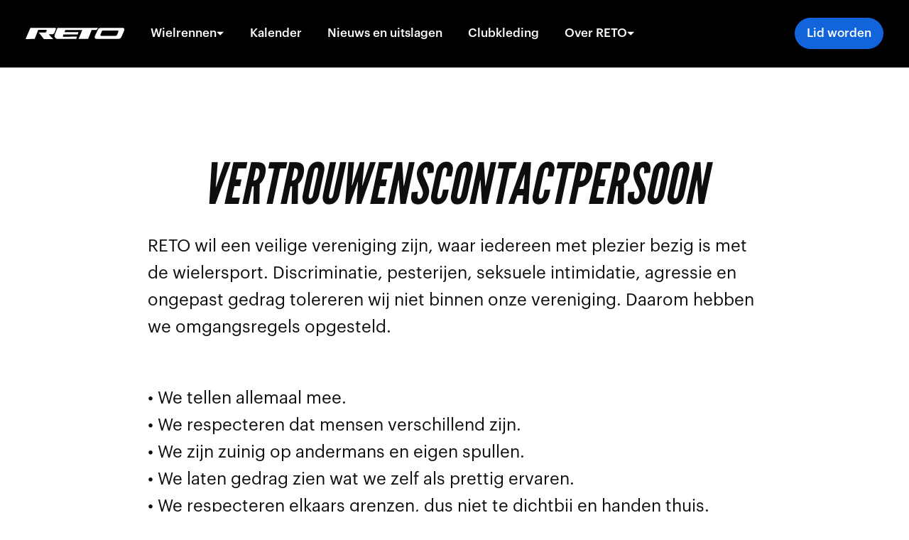

--- FILE ---
content_type: text/html; charset=utf-8
request_url: https://www.reto-arnhem.nl/vertrouwens-contactpersoon
body_size: 13701
content:
<!DOCTYPE html><html lang="nl"><head><meta charSet="UTF-8" data-next-head=""/><meta name="viewport" content="width=device-width, initial-scale=1.0" data-next-head=""/><script async="" src="https://www.googletagmanager.com/gtag/js?id=UA-7126581-2"></script><meta http-equiv="X-UA-Compatible" content="IE=edge,chrome=1" data-next-head=""/><link rel="apple-touch-icon" sizes="180x180" href="/apple-touch-icon.png" data-next-head=""/><link rel="icon" type="image/png" sizes="32x32" href="/favicon-32x32.png" data-next-head=""/><link rel="icon" type="image/png" sizes="16x16" href="/favicon-16x16.png" data-next-head=""/><link rel="manifest" href="/site.webmanifest" data-next-head=""/><link rel="mask-icon" href="/safari-pinned-tab.svg" color="#5bbad5" data-next-head=""/><meta name="msapplication-TileColor" content="#da532c" data-next-head=""/><meta name="theme-color" content="#ffffff" data-next-head=""/><title data-next-head="">Reto Arnhem</title><meta name="title" content="Reto Arnhem" data-next-head=""/><meta property="og:title" content="Reto Arnhem" data-next-head=""/><meta property="og:image" content="/images/og-image.jpg" data-next-head=""/><meta property="og:type" content="website" data-next-head=""/><meta property="twitter:card" content="summary_large_image" data-next-head=""/><meta property="twitter:creator" content="@reto_arnhem" data-next-head=""/><meta property="twitter:title" content="Reto Arnhem" data-next-head=""/><meta property="twitter:image" content="/images/og-image.jpg" data-next-head=""/><link rel="preload" href="/_next/static/css/89e483b4549cb184.css" as="style"/><link rel="preload" href="/_next/static/css/bc06c3af3836dffe.css" as="style"/><link rel="preload" href="/_next/static/css/5ca84d02c4c16a78.css" as="style"/><link rel="stylesheet" href="/fonts/Graphik/Graphik.css"/><link rel="stylesheet" href="https://use.typekit.net/shi8gzi.css"/><script>
                window.dataLayer = window.dataLayer || [];
                function gtag(){dataLayer.push(arguments);}
                gtag('js', new Date());
                gtag('config', 'UA-7126581-2', {
                  'page_path': window.location.pathname,
                  'anonymize_ip': true
                });
              </script><link rel="stylesheet" href="/_next/static/css/89e483b4549cb184.css" data-n-g=""/><link rel="stylesheet" href="/_next/static/css/bc06c3af3836dffe.css" data-n-p=""/><link rel="stylesheet" href="/_next/static/css/5ca84d02c4c16a78.css" data-n-p=""/><noscript data-n-css=""></noscript><script defer="" noModule="" src="/_next/static/chunks/polyfills-42372ed130431b0a.js"></script><script src="/_next/static/chunks/webpack-ad4c8e4e539ddd7d.js" defer=""></script><script src="/_next/static/chunks/framework-36397389d231bead.js" defer=""></script><script src="/_next/static/chunks/main-3e93fb0ee10ad153.js" defer=""></script><script src="/_next/static/chunks/pages/_app-c9170831a16be917.js" defer=""></script><script src="/_next/static/chunks/c9d60418-8828bf93c0fb1d05.js" defer=""></script><script src="/_next/static/chunks/149-bff35d6376a53ee3.js" defer=""></script><script src="/_next/static/chunks/198-0db51df0426ca74b.js" defer=""></script><script src="/_next/static/chunks/56-a349cbbcdbbdef50.js" defer=""></script><script src="/_next/static/chunks/pages/%5Bslug%5D-ffc91221c913a7a6.js" defer=""></script><script src="/_next/static/XqSZyOjoOQRhlu0rp_IUO/_buildManifest.js" defer=""></script><script src="/_next/static/XqSZyOjoOQRhlu0rp_IUO/_ssgManifest.js" defer=""></script></head><body><link rel="preload" as="image" href="/images/logo-ekris.png"/><link rel="preload" as="image" href="/images/logo-roelofs.png"/><div id="__next"><div><nav class="SiteNav_siteNav__V7ZB1"><div class="SiteNav_wrap__6U_j3"><div class="SiteNav_inner__XdUCZ"><a class="SiteNav_logo__Q3fXS" href="/"><svg width="141" height="17" viewBox="0 0 141 17" fill="none" xmlns="http://www.w3.org/2000/svg"><path d="M0 15.9768L6.80983 0.277094C6.80983 0.277094 40.2709 0.233758 41.1097 0.184232C42.6048 0.0913702 43.5396 0.744495 42.9669 2.04146C42.3943 3.33842 41.1097 6.71548 40.6299 7.46456C40.3398 7.96415 39.9334 8.3863 39.4451 8.6951C38.9568 9.0039 38.4012 9.19022 37.8255 9.23821C36.0488 9.33416 32.78 9.23821 32.78 9.23821L39.2277 15.9676C39.2277 15.9676 26.2271 16.3421 26.0507 16.0604C25.8743 15.7787 18.6682 6.80834 18.6682 6.80834H28.1308C28.8799 6.80834 30.8423 2.97626 29.6259 2.97626C28.4094 2.97626 17.9439 2.8834 17.9439 2.8834L12.8984 15.884L0 15.9768Z" fill="white"></path><path d="M45.2377 0.275879H102.898C101.778 1.20449 100.657 3.17315 100.657 3.17315H93.7422L88.7896 15.697L75.1452 15.7899L80.4723 3.17315L56.3625 3.26601L55.2388 6.25614L75.1452 6.16329L73.9318 9.4351H53.8335C53.8335 9.4351 53.1804 11.2087 53.0876 11.4904C52.9947 11.7721 52.713 12.7038 53.6478 12.7038C54.5826 12.7038 72.9011 12.611 72.9011 12.611L71.7774 15.7899H45.1417C42.4333 15.7899 40.1891 12.611 41.4056 9.62082C42.6221 6.63069 45.2377 0.275879 45.2377 0.275879Z" fill="white"></path><path d="M106.075 0.275724C107.57 0.207625 137.103 0.182861 138.32 0.182861C139.536 0.182861 140.653 1.95651 139.907 3.6404C139.161 5.32428 136.261 12.617 135.515 13.7313C135.063 14.404 134.449 14.9531 133.731 15.3288C133.013 15.7045 132.212 15.8948 131.401 15.8826C129.439 15.8826 101.775 15.9755 100.373 15.7897C98.9711 15.604 97.2779 14.2947 98.318 11.8648C99.358 9.43494 101.59 4.85379 102.429 3.07704C103.267 1.30029 104.02 0.368585 106.075 0.275724ZM107.849 5.60286C107.514 6.50362 106.92 7.84392 106.261 9.62685C105.849 10.7505 106.357 11.4841 107.849 11.4841H127.659C129.25 11.4841 129.621 10.0819 130.086 9.23993C130.588 8.20972 131.025 7.14902 131.395 6.06408C131.909 4.72997 131.677 3.91279 130.467 3.91279H110.093C109.05 3.92208 108.13 4.85069 107.849 5.60286Z" fill="white"></path></svg></a><div class="SiteNav_links__7_M5O"><ul class="SiteNav_list__1LgCG"><li class="SiteNav_menuItem__5c5zD SiteNav_hasSubs__gic0u"><button class="SiteNav_subsToggle__1Kbqb">Wielrennen<svg width="11" height="6" viewBox="0 0 11 6" fill="none"><path d="M0.148438 0.67041L5.14844 5.67041L10.1484 0.67041H0.148438Z" fill="white"></path></svg></button><ul class="SiteNav_subMenu__0wUev"><li><a class="SiteNav_navLink__Zkeir" href="/wielrennen/toerfietsen">Toerfietsen</a></li><li><a class="SiteNav_navLink__Zkeir" href="/wielrennen/wedstrijdwielrennen">Wedstrijd wielrennen</a></li><li><a class="SiteNav_navLink__Zkeir" href="/wielrennen/jeugd">Jeugd</a></li><li><a class="SiteNav_navLink__Zkeir" href="/wielrennen/Vrouwenwielrennen">Vrouwenfietsen</a></li><li><a class="SiteNav_navLink__Zkeir" href="/wielrennen/Offroad">Offroad</a></li></ul></li><li class="SiteNav_menuItem__5c5zD"><a class="SiteNav_navLink__Zkeir" href="/activiteiten">Kalender</a></li><li class="SiteNav_menuItem__5c5zD"><a class="SiteNav_navLink__Zkeir" href="/nieuws">Nieuws en uitslagen</a></li><li class="SiteNav_menuItem__5c5zD SiteNav_hasSubs__gic0u"><a class="SiteNav_navLink__Zkeir" href="/clubkleding">Clubkleding</a></li><li class="SiteNav_menuItem__5c5zD SiteNav_hasSubs__gic0u"><button class="SiteNav_subsToggle__1Kbqb">Over RETO<svg width="11" height="6" viewBox="0 0 11 6" fill="none"><path d="M0.148438 0.67041L5.14844 5.67041L10.1484 0.67041H0.148438Z" fill="white"></path></svg></button><ul class="SiteNav_subMenu__0wUev"><li><a class="SiteNav_navLink__Zkeir" href="/de-vereniging">De vereniging</a></li><li><a class="SiteNav_navLink__Zkeir" href="/Lidmaatschap">Lidmaatschap</a></li><li><a class="SiteNav_navLink__Zkeir" href="/bestuur">Bestuur</a></li><li><a class="SiteNav_navLink__Zkeir" href="/[slug]">Huishoudelijk reglement &amp; statuten</a></li><li><a class="SiteNav_navLink__Zkeir" href="/onze-sponsoren">Sponsoren</a></li><li><a class="SiteNav_navLink__Zkeir" href="/naar-een-veilige-en-sociale-wielervereniging-reto">Sociale veiligheid</a></li><li><a class="SiteNav_navLink__Zkeir SiteNav_activeLink__tJMkG" href="/vertrouwens-contactpersoon">Vertrouwenscontactpersoon</a></li><li><a class="SiteNav_navLink__Zkeir" href="/ereleden">Kampioenen en bijzondere leden</a></li><li><a class="SiteNav_navLink__Zkeir" href="/vrijwilligerswerk">Vrijwilligerswerk</a></li><li><a class="SiteNav_navLink__Zkeir" href="/historie">Historie</a></li><li><a class="SiteNav_navLink__Zkeir" href="/bezoekadres">Bezoekadres</a></li></ul></li></ul><a class="Button_btn__WOgGk Button_default__zO34R SiteNav_navButton__Qd3Nf" href="/aanmelden">Lid worden</a><div class="SocialLinks_socialLinks__ePapD SiteNav_socials__S1Okl"><span class="SocialLinks_title__t2Heg">Volg ons via:</span><a class="SocialLinks_socialLink__ZtAdi" title="twitter" href="https://mobile.twitter.com/reto_arnhem"><svg stroke="currentColor" fill="currentColor" stroke-width="0" viewBox="0 0 512 512" height="1em" width="1em" xmlns="http://www.w3.org/2000/svg"><path d="M459.37 151.716c.325 4.548.325 9.097.325 13.645 0 138.72-105.583 298.558-298.558 298.558-59.452 0-114.68-17.219-161.137-47.106 8.447.974 16.568 1.299 25.34 1.299 49.055 0 94.213-16.568 130.274-44.832-46.132-.975-84.792-31.188-98.112-72.772 6.498.974 12.995 1.624 19.818 1.624 9.421 0 18.843-1.3 27.614-3.573-48.081-9.747-84.143-51.98-84.143-102.985v-1.299c13.969 7.797 30.214 12.67 47.431 13.319-28.264-18.843-46.781-51.005-46.781-87.391 0-19.492 5.197-37.36 14.294-52.954 51.655 63.675 129.3 105.258 216.365 109.807-1.624-7.797-2.599-15.918-2.599-24.04 0-57.828 46.782-104.934 104.934-104.934 30.213 0 57.502 12.67 76.67 33.137 23.715-4.548 46.456-13.32 66.599-25.34-7.798 24.366-24.366 44.833-46.132 57.827 21.117-2.273 41.584-8.122 60.426-16.243-14.292 20.791-32.161 39.308-52.628 54.253z"></path></svg><span class="sr-only">Twitter</span></a><a class="SocialLinks_socialLink__ZtAdi" title="facebook" href="https://www.facebook.com/RetoArnhem"><svg stroke="currentColor" fill="currentColor" stroke-width="0" viewBox="0 0 320 512" height="1em" width="1em" xmlns="http://www.w3.org/2000/svg"><path d="M279.14 288l14.22-92.66h-88.91v-60.13c0-25.35 12.42-50.06 52.24-50.06h40.42V6.26S260.43 0 225.36 0c-73.22 0-121.08 44.38-121.08 124.72v70.62H22.89V288h81.39v224h100.17V288z"></path></svg><span class="sr-only">Facebook</span></a></div></div><button class="SiteNav_navToggle__a4oNj SiteNav_nobg__R5tAi"><span class="sr-only">Toon menu</span><svg fill="none" viewBox="0 0 16 13"><path fill-rule="evenodd" clip-rule="evenodd" d="M16 1.67H0V0h16v1.67Zm0 3.66H0V7h16V5.33ZM0 10.67h16v1.66H0v-1.66Z" fill="#fff"></path></svg></button></div></div></nav><section class="ContentHeader_contentHeader__1q_xE"><div class="MaxWidth_container__i2u3j MaxWidth_md__xW8ck"><h1 class="Title_title__Soxqf Title_lg__3lB0h">Vertrouwenscontactpersoon</h1><div class="RichText_RichText__asMg4"><div class="RichText_free__mNVdi"><p>RETO wil een veilige vereniging zijn, waar iedereen met plezier bezig is met de wielersport. Discriminatie, pesterijen, seksuele intimidatie, agressie en ongepast gedrag tolereren wij niet binnen onze vereniging. Daarom hebben we omgangsregels opgesteld.</p><p><br/>•	We tellen allemaal mee.<br/>•	We respecteren dat mensen verschillend zijn.<br/>•	We zijn zuinig op andermans en eigen spullen.<br/>•	We laten gedrag zien wat we zelf als prettig ervaren.<br/>•	We respecteren elkaars grenzen, dus niet te dichtbij en handen thuis.<br/>•	We zorgen voor elkaar, ook als het lastig is.<br/></p></div></div></div><div class="Spacing_spacing-md__7yha_"><div class="MaxWidth_container__i2u3j MaxWidth_lg__lQlXN"><img alt="" loading="lazy" width="1084" height="465" decoding="async" data-nimg="1" style="color:transparent" srcSet="/_next/image?url=https%3A%2F%2Fcdn.sanity.io%2Fimages%2Ftble4w97%2Fproduction%2Ff260725437449d225cca9e8e6d8807340c666f9e-5472x3648.jpg&amp;w=1200&amp;q=75 1x, /_next/image?url=https%3A%2F%2Fcdn.sanity.io%2Fimages%2Ftble4w97%2Fproduction%2Ff260725437449d225cca9e8e6d8807340c666f9e-5472x3648.jpg&amp;w=3840&amp;q=75 2x" src="/_next/image?url=https%3A%2F%2Fcdn.sanity.io%2Fimages%2Ftble4w97%2Fproduction%2Ff260725437449d225cca9e8e6d8807340c666f9e-5472x3648.jpg&amp;w=3840&amp;q=75"/></div></div></section><div class="RichText_RichText__asMg4"><div class="RichText_contain__9GgoO"><h2>Vertrouwenscontactpersoon </h2><p>Toch kunnen er zaken voorkomen die in strijd zijn met onze uitgangspunten. Dat is dan ook de reden waarom binnen RETO twee vertrouwenscontactpersonen zijn aangesteld (hierna afgekort VCP). Bij Mischa Kramer en Tessa van der Velden kun je terecht als je te maken hebt met ongewenst gedrag.</p><h2><strong>Wanneer kun je terecht bij de vertrouwenscontactpersoon van RETO?</strong></h2><p>Als je vragen hebt over of te maken hebt met:</p><ul><li>pesten en gepest worden</li><li>machtsmisbruik en verbale agressie</li><li>het gevoel hebben dat je er door je huidskleur, geloof of seksuele voorkeur niet bij hoort</li><li>grensoverschrijdend gedrag (machtsmisbruik, verbale agressie, ongewenste intimiteiten): de manier waarop je benaderd en/of aangeraakt wordt door een teamlid, trainer of coach of gedrag dat je als onprettig ervaart</li><li>een vermoeden van grensoverschrijdend gedrag: je denkt dat iemand in jouw directe omgeving hier mee te maken heeft</li><li>de wijze waarop er met je kind wordt omgegaan binnen de vereniging/het team</li><li>twijfels bij jezelf of jouw gedrag als trainer en/of coach verstandig is (bijvoorbeeld wel of niet in de kleedkamer zijn als het team onder de douche staat)</li><li>iemand die je direct of indirect beticht van ontoelaatbaar gedrag</li><li>het beschuldigd worden van eerder genoemd gedrag</li><li>of je vraag bij de vertrouwenscontactpersonen van RETO op de juiste plaats is.</li></ul><p>Bij grensoverschrijdend gedrag kun je contact opnemen met de VCP’s van Reto. (verderop staan hun contactgegevens).</p><h2>Wat doen de vertrouwenscontactpersonen?</h2><p>De VCP&#x27;s luisteren naar je verhaal en helpen jou zoeken naar mogelijkheden om de situatie op te lossen. De VCP’s kunnen je helpen bij het indienen van een klacht bij de vereniging, sportbond of politie. Maar gewoon even praten kan ook. Ze kunnen voor de uitoefening van hun rol advies inwinnen bij deskundigen.<br/>De VCP lost de situatie niet inhoudelijk op. De VCP is neutraal en kiest geen partij. De VCP doet geen onderzoek en (ver-)oordeelt niet.<br/>De vertrouwenscontactpersoon is dan ook iets anders dan een vertrouwenspersoon. Een vertrouwenspersoon is er voor jou alleen. De VCP kan je wel helpen aan een vertrouwenspersoon als dit wenselijk is.<br/>De VCP’s adviseren het bestuur in haar beleid t.a.v. sociale veiligheid.<br/></p><h2>Hoe vertrouwelijk zijn de vertrouwenscontactpersonen? </h2><p>Dat het in bepaalde situaties belangrijk kan zijn om ook andere personen bij een vraag of probleem te betrekken of elders advies te vragen zal duidelijk zijn. Dit gaat natuurlijk altijd in samenspraak en in goed overleg. Met de inhoud van de gesprekken die er tussen jou en de vertrouwenscontactpersoon van RETO plaatsvinden zal vertrouwelijk worden omgegaan.</p><h2>Hoe vertrouwelijk zijn de vetrouwenscontactpersonen? </h2><p>Het gesprek tussen jou en de VCP is vertrouwelijk, maar niet geheim. De VCP maakt een gespreksverslag voor het bestuur, waarvan jij de inhoud bepaalt. Je kunt er dus voor kiezen om je melding anoniem te doen, maar dat kan het proces bemoeilijken.<br/>Het gesprek tussen jou en de VCP is vertrouwelijk, tenzij er sprake is van een strafbaar feit, of het vermoeden van seksuele intimidatie. Dan worden de betreffende instanties ingeschakeld. Een VCP heeft geen geheimhoudingsplicht. Bij het eerste gesprek legt de VCP dit verder aan je uit. </p><h2>Verantwoordelijkheid</h2><p>De activiteiten van de VCP’s vallen onder de verantwoordelijkheid van het dagelijks bestuur van RETO. Bij het afsluiten van het jaar, of indien nodig tussentijds, rapporteren de VCP’s aan de voorzitter of er meldingen zijn geweest, van welke aard deze meldingen waren en hoe voortgang en afsluiting hebben plaatsgevonden. In deze rapportage worden geen namen genoemd.</p><h2>Vertrouwenscontactpersonen</h2><div class="MaxWidth_container__i2u3j MaxWidth_lg__lQlXN"><div class="Person_person__qoLMq"><div class="Flex_flex__ILjBb Flex_flex-2__w_Dsg"><figure style="position:relative" class="figure Person_image__fOEx4"><img alt="" loading="lazy" width="519" height="356" decoding="async" data-nimg="1" style="color:transparent" srcSet="/_next/image?url=https%3A%2F%2Fcdn.sanity.io%2Fimages%2Ftble4w97%2Fproduction%2Fae3c84086156af4021c910bd9d3f395390128028-400x400.jpg%3Frect%3D0%2C63%2C400%2C274%26w%3D519%26h%3D356%26q%3D75&amp;w=640&amp;q=75 1x, /_next/image?url=https%3A%2F%2Fcdn.sanity.io%2Fimages%2Ftble4w97%2Fproduction%2Fae3c84086156af4021c910bd9d3f395390128028-400x400.jpg%3Frect%3D0%2C63%2C400%2C274%26w%3D519%26h%3D356%26q%3D75&amp;w=1080&amp;q=75 2x" src="/_next/image?url=https%3A%2F%2Fcdn.sanity.io%2Fimages%2Ftble4w97%2Fproduction%2Fae3c84086156af4021c910bd9d3f395390128028-400x400.jpg%3Frect%3D0%2C63%2C400%2C274%26w%3D519%26h%3D356%26q%3D75&amp;w=1080&amp;q=75"/></figure><div class="Person_text__a_fCs"><h2 class="Person_title__QMuH8">Tessa van der Velden</h2><p class="Person_role__VjTL_">Vertrouwenscontactpersoon</p><div class="Person_theText___Xwbd"></div><div class="Person_contact__RvsOX"><h3 class="Person_contactTitle__1KKL_">Contact</h3><a href="mailto:tessa_velden@hotmail.com"><svg width="24" height="24" fill="none" xmlns="http://www.w3.org/2000/svg" viewBox="0 0 24 24"><path d="M12 24a12 12 0 1 0 0-24 12 12 0 0 0 0 24Z" fill="#0E0E0E"></path><path fill="#0E0E0E" d="M4 4h16v16H4z"></path><path fill-rule="evenodd" clip-rule="evenodd" d="M5.34 6.67h13.32v10.66H5.34V6.67Zm6.66 6 5.33-3.34V8L12 11.33 6.66 8v1.33L12 12.67Z" fill="#fff"></path></svg> <!-- -->tessa_velden@hotmail.com</a><a href="tel:06-19887819 "><svg width="24" height="24" fill="none" xmlns="http://www.w3.org/2000/svg" viewBox="0 0 24 24"><path d="M12 24a12 12 0 1 0 0-24 12 12 0 0 0 0 24Z" fill="#0E0E0E"></path><path fill-rule="evenodd" clip-rule="evenodd" d="m15.23 14.13-1.33.58c-1.44.63-4.37-4.51-2.96-5.19l1.34-.59L10.03 5l-1.35.6c-.92.43-3.43 1.45.32 8.03 3.78 6.63 6.13 5.43 7.13 5.01l1.36-.6-2.26-3.91Z" fill="#fff"></path></svg> <!-- -->06-19887819 </a></div></div></div></div></div><div class="MaxWidth_container__i2u3j MaxWidth_lg__lQlXN"><div class="Person_person__qoLMq"><div class="Flex_flex__ILjBb Flex_flex-2__w_Dsg"><figure style="position:relative" class="figure Person_image__fOEx4"><img alt="" loading="lazy" width="519" height="356" decoding="async" data-nimg="1" style="color:transparent" srcSet="/_next/image?url=https%3A%2F%2Fcdn.sanity.io%2Fimages%2Ftble4w97%2Fproduction%2F76f9d6999428409afd105b92b97193e302f3249e-295x424.jpg%3Frect%3D0%2C111%2C295%2C202%26w%3D519%26h%3D356%26q%3D75&amp;w=640&amp;q=75 1x, /_next/image?url=https%3A%2F%2Fcdn.sanity.io%2Fimages%2Ftble4w97%2Fproduction%2F76f9d6999428409afd105b92b97193e302f3249e-295x424.jpg%3Frect%3D0%2C111%2C295%2C202%26w%3D519%26h%3D356%26q%3D75&amp;w=1080&amp;q=75 2x" src="/_next/image?url=https%3A%2F%2Fcdn.sanity.io%2Fimages%2Ftble4w97%2Fproduction%2F76f9d6999428409afd105b92b97193e302f3249e-295x424.jpg%3Frect%3D0%2C111%2C295%2C202%26w%3D519%26h%3D356%26q%3D75&amp;w=1080&amp;q=75"/></figure><div class="Person_text__a_fCs"><h2 class="Person_title__QMuH8">Mischa Kramer</h2><p class="Person_role__VjTL_">Vertrouwenscontactpersoon </p><div class="Person_theText___Xwbd"></div><div class="Person_contact__RvsOX"><h3 class="Person_contactTitle__1KKL_">Contact</h3><a href="mailto:mischa@staalhart.com"><svg width="24" height="24" fill="none" xmlns="http://www.w3.org/2000/svg" viewBox="0 0 24 24"><path d="M12 24a12 12 0 1 0 0-24 12 12 0 0 0 0 24Z" fill="#0E0E0E"></path><path fill="#0E0E0E" d="M4 4h16v16H4z"></path><path fill-rule="evenodd" clip-rule="evenodd" d="M5.34 6.67h13.32v10.66H5.34V6.67Zm6.66 6 5.33-3.34V8L12 11.33 6.66 8v1.33L12 12.67Z" fill="#fff"></path></svg> <!-- -->mischa@staalhart.com</a><a href="tel:06-10954485"><svg width="24" height="24" fill="none" xmlns="http://www.w3.org/2000/svg" viewBox="0 0 24 24"><path d="M12 24a12 12 0 1 0 0-24 12 12 0 0 0 0 24Z" fill="#0E0E0E"></path><path fill-rule="evenodd" clip-rule="evenodd" d="m15.23 14.13-1.33.58c-1.44.63-4.37-4.51-2.96-5.19l1.34-.59L10.03 5l-1.35.6c-.92.43-3.43 1.45.32 8.03 3.78 6.63 6.13 5.43 7.13 5.01l1.36-.6-2.26-3.91Z" fill="#fff"></path></svg> <!-- -->06-10954485</a></div></div></div></div></div></div></div><section><div class="Spacing_spacing-md__7yha_"><div class="MaxWidth_container__i2u3j MaxWidth_sm__23UHb"><div class="ShareLinks_ShareLinks__i0spb"><div class="ShareLinks_title__Cfvht">Artikel delen op</div><ul class="List_List__0tQJf List_direction-row__PttU4"><li><a href="https://www.facebook.com/sharer/sharer.php?u=https%3A%2F%2Freto-arnhem.nl%2Fnieuws%2Fvertrouwens-contactpersoon" title="Deel op Facebook"><svg width="13" height="25" viewBox="0 0 13 25" fill="none" xmlns="http://www.w3.org/2000/svg"><path d="M12.0965 0.931847V4.62801H9.89844C9.09574 4.62801 8.55438 4.79602 8.27437 5.13203C7.99436 5.46805 7.85435 5.97207 7.85435 6.6441V9.29022H11.9565L11.4105 13.4344H7.85435V24.0609H3.57016V13.4344H0V9.29022H3.57016V6.23808C3.57016 4.502 4.05551 3.15562 5.02622 2.1989C5.99694 1.24219 7.28965 0.76384 8.9044 0.76384C10.2765 0.76384 11.3405 0.819842 12.0965 0.931847Z" fill="#3B5998"></path></svg></a></li><li><a href="https://twitter.com/intent/tweet?text=&amp;url=https%3A%2F%2Freto-arnhem.nl%2Fnieuws%2Fvertrouwens-contactpersoon" title="Deel op Twitter"><svg width="23" height="19" viewBox="0 0 23 19" fill="none" xmlns="http://www.w3.org/2000/svg"><path d="M22.1617 2.58004C21.5363 3.49476 20.7803 4.27412 19.8936 4.91815C19.9029 5.04882 19.9076 5.24483 19.9076 5.50618C19.9076 6.71957 19.7302 7.93061 19.3755 9.13934C19.0209 10.3481 18.4818 11.5078 17.7585 12.6185C17.0351 13.7292 16.1741 14.7116 15.1754 15.5656C14.1766 16.4197 12.9726 17.101 11.5632 17.6097C10.1538 18.1184 8.6464 18.3727 7.04099 18.3727C4.51153 18.3727 2.19678 17.6961 0.0966797 16.3427C0.423363 16.38 0.787375 16.3987 1.18873 16.3987C3.28883 16.3987 5.16023 15.7546 6.80298 14.4666C5.82293 14.4479 4.94557 14.1469 4.17086 13.5635C3.39616 12.9802 2.86414 12.2358 2.57479 11.3304C2.88281 11.3771 3.16748 11.4004 3.42883 11.4004C3.83018 11.4004 4.22686 11.3491 4.61888 11.2464C3.5735 11.0318 2.7078 10.5114 2.02177 9.68536C1.33573 8.85932 0.99272 7.90029 0.99272 6.80823V6.75223C1.62742 7.10691 2.30877 7.29825 3.03681 7.32626C2.42078 6.91557 1.93076 6.37888 1.56675 5.71618C1.20273 5.05348 1.02072 4.33479 1.02072 3.56009C1.02072 2.73871 1.22606 1.97802 1.63675 1.27799C2.76614 2.66872 4.14052 3.78176 5.75993 4.61714C7.37935 5.45251 9.11307 5.91686 10.9612 6.0102C10.8865 5.65551 10.8492 5.31017 10.8492 4.97415C10.8492 3.72342 11.2902 2.65705 12.1722 1.77501C13.0543 0.892965 14.1206 0.45195 15.3714 0.45195C16.6781 0.45195 17.7795 0.927966 18.6755 1.88001C19.6929 1.684 20.6496 1.31999 21.5456 0.787965C21.2003 1.86135 20.5376 2.69205 19.5575 3.28008C20.4256 3.18674 21.2936 2.9534 22.1617 2.58004Z" fill="#55ACEE"></path></svg></a></li><li><a href="https://www.linkedin.com/shareArticle?mini=true&amp;url=https%3A%2F%2Freto-arnhem.nl%2Fnieuws%2Fvertrouwens-contactpersoon&amp;summary=" title="Deel op LinkedIn"><svg width="21" height="21" viewBox="0 0 21 21" fill="none" xmlns="http://www.w3.org/2000/svg"><path d="M4.80304 6.99413V20.175H0.413843V6.99413H4.80304ZM5.08235 2.92412C5.09122 3.57142 4.86733 4.1123 4.41067 4.54679C3.95402 4.98128 3.35328 5.19852 2.60844 5.19852H2.58184C1.85474 5.19852 1.26952 4.98128 0.826162 4.54679C0.382807 4.1123 0.161133 3.57142 0.161133 2.92412C0.161133 2.26795 0.389457 1.72485 0.846113 1.2948C1.30277 0.864743 1.89907 0.649719 2.63504 0.649719C3.37101 0.649719 3.96067 0.864743 4.40402 1.2948C4.84738 1.72485 5.07348 2.26795 5.08235 2.92412ZM11.5997 8.86713C11.7686 8.60091 11.9415 8.36672 12.1184 8.16454C12.3046 7.95173 12.5551 7.72118 12.8699 7.47291C13.1847 7.22463 13.5704 7.03177 14.0271 6.89433C14.4837 6.75689 14.9914 6.68817 15.55 6.68817C17.0663 6.68817 18.2855 7.19137 19.2076 8.19779C20.1298 9.2042 20.5909 10.6783 20.5909 12.6202V20.175H16.215V13.1257C16.215 12.1946 16.0355 11.4653 15.6763 10.9377C15.3172 10.4101 14.7564 10.1463 13.9938 10.1463C13.4352 10.1463 12.9674 10.2993 12.5906 10.6052C12.2137 10.9111 11.9322 11.2902 11.746 11.7424C11.6485 12.0084 11.5997 12.3675 11.5997 12.8197V20.175H7.22381C7.24154 16.637 7.25041 13.7685 7.25041 11.5695C7.25041 9.37045 7.24597 8.05813 7.23711 7.63251L7.22381 6.99408H11.5997V8.86713Z" fill="#0077B5"></path></svg></a></li><li><a href="https://wa.me/?text= https%3A%2F%2Freto-arnhem.nl%2Fnieuws%2Fvertrouwens-contactpersoon" title="Deel op Whatsapp"><svg width="26" height="26" viewBox="0 0 26 26" fill="none" xmlns="http://www.w3.org/2000/svg"><path d="M25.6809 13.0893C25.6809 19.8391 20.1672 25.3107 13.3644 25.3107C11.2048 25.3107 9.1759 24.7588 7.41074 23.7901L0.591797 25.9569L2.81497 19.3997C1.69349 17.5582 1.04758 15.3983 1.04758 13.0893C1.04758 6.33945 6.56189 0.867798 13.3644 0.867798C20.1677 0.867798 25.6809 6.33945 25.6809 13.0893ZM13.3644 2.81414C7.65413 2.81414 3.0093 7.42357 3.0093 13.0893C3.0093 15.3375 3.74218 17.4196 4.98186 19.1134L3.6881 22.9295L7.66751 21.6647C9.30249 22.7382 11.2611 23.3644 13.3647 23.3644C19.0741 23.3644 23.7198 18.7555 23.7198 13.0898C23.7198 7.42413 19.0744 2.81414 13.3644 2.81414ZM19.1687 15.6337C19.3799 15.735 19.5225 15.8034 19.5839 15.9039C19.6589 16.0288 19.6589 16.6285 19.408 17.3287C19.1555 18.0279 17.9228 18.7025 17.3697 18.7524C17.2749 18.761 17.1963 18.7799 17.1157 18.7992C16.726 18.8927 16.2903 18.9973 13.7465 18.0036C10.9102 16.8951 9.04059 14.1436 8.65421 13.575C8.62249 13.5283 8.60077 13.4963 8.58933 13.4812L8.58883 13.4805C8.43558 13.2785 7.35662 11.8557 7.35662 10.3832C7.35662 9.00417 8.03926 8.28092 8.35361 7.94787C8.37522 7.92497 8.39508 7.90392 8.41287 7.88463C8.68969 7.58496 9.01696 7.50997 9.21823 7.50997C9.32225 7.50997 9.42635 7.51667 9.52694 7.52315C9.62098 7.5292 9.71196 7.53506 9.79695 7.53506C9.81806 7.53506 9.84023 7.53363 9.86335 7.53214C10.0335 7.52118 10.2547 7.50695 10.476 8.03461C10.5566 8.22689 10.6735 8.50898 10.7975 8.80848C11.0605 9.44342 11.356 10.1566 11.4071 10.2583C11.4829 10.4086 11.5334 10.5834 11.4322 10.7833C11.4178 10.812 11.4045 10.8392 11.3917 10.8652C11.3156 11.0203 11.2602 11.1332 11.1306 11.2831C11.0806 11.341 11.0289 11.4034 10.9773 11.4658C10.873 11.5918 10.7685 11.7179 10.6776 11.8077C10.5268 11.9569 10.3693 12.1188 10.5452 12.4185C10.7213 12.7187 11.3274 13.6989 12.2247 14.4928C13.1901 15.3468 14.0288 15.7079 14.4534 15.8907C14.5361 15.9263 14.6031 15.9551 14.6523 15.9795C14.9544 16.1295 15.1303 16.1044 15.3065 15.9039C15.483 15.7041 16.0617 15.0297 16.2627 14.7298C16.4637 14.4301 16.6655 14.4803 16.9423 14.5801C17.2183 14.6796 18.703 15.4047 19.0052 15.5544C19.0635 15.5833 19.1181 15.6095 19.1687 15.6337Z" fill="#34AF23"></path></svg></a></li></ul></div></div></div></section><footer class="SiteFooter_siteFooter__sH3hN"><div class="MaxWidth_container__i2u3j MaxWidth_xl__pc_XS"><div class="SiteFooter_topRow__WcNR7"><a href="/"><svg width="141" height="17" viewBox="0 0 141 17" fill="none" xmlns="http://www.w3.org/2000/svg"><path d="M0 15.9768L6.80983 0.277094C6.80983 0.277094 40.2709 0.233758 41.1097 0.184232C42.6048 0.0913702 43.5396 0.744495 42.9669 2.04146C42.3943 3.33842 41.1097 6.71548 40.6299 7.46456C40.3398 7.96415 39.9334 8.3863 39.4451 8.6951C38.9568 9.0039 38.4012 9.19022 37.8255 9.23821C36.0488 9.33416 32.78 9.23821 32.78 9.23821L39.2277 15.9676C39.2277 15.9676 26.2271 16.3421 26.0507 16.0604C25.8743 15.7787 18.6682 6.80834 18.6682 6.80834H28.1308C28.8799 6.80834 30.8423 2.97626 29.6259 2.97626C28.4094 2.97626 17.9439 2.8834 17.9439 2.8834L12.8984 15.884L0 15.9768Z" fill="white"></path><path d="M45.2377 0.275879H102.898C101.778 1.20449 100.657 3.17315 100.657 3.17315H93.7422L88.7896 15.697L75.1452 15.7899L80.4723 3.17315L56.3625 3.26601L55.2388 6.25614L75.1452 6.16329L73.9318 9.4351H53.8335C53.8335 9.4351 53.1804 11.2087 53.0876 11.4904C52.9947 11.7721 52.713 12.7038 53.6478 12.7038C54.5826 12.7038 72.9011 12.611 72.9011 12.611L71.7774 15.7899H45.1417C42.4333 15.7899 40.1891 12.611 41.4056 9.62082C42.6221 6.63069 45.2377 0.275879 45.2377 0.275879Z" fill="white"></path><path d="M106.075 0.275724C107.57 0.207625 137.103 0.182861 138.32 0.182861C139.536 0.182861 140.653 1.95651 139.907 3.6404C139.161 5.32428 136.261 12.617 135.515 13.7313C135.063 14.404 134.449 14.9531 133.731 15.3288C133.013 15.7045 132.212 15.8948 131.401 15.8826C129.439 15.8826 101.775 15.9755 100.373 15.7897C98.9711 15.604 97.2779 14.2947 98.318 11.8648C99.358 9.43494 101.59 4.85379 102.429 3.07704C103.267 1.30029 104.02 0.368585 106.075 0.275724ZM107.849 5.60286C107.514 6.50362 106.92 7.84392 106.261 9.62685C105.849 10.7505 106.357 11.4841 107.849 11.4841H127.659C129.25 11.4841 129.621 10.0819 130.086 9.23993C130.588 8.20972 131.025 7.14902 131.395 6.06408C131.909 4.72997 131.677 3.91279 130.467 3.91279H110.093C109.05 3.92208 108.13 4.85069 107.849 5.60286Z" fill="white"></path></svg></a></div><div class="SiteFooter_infoRow__D93Ql"><div class="SiteFooter_nav1__v3PkF"><nav class="Nav_nav__o8sSc"><h4>Snel naar</h4><ul class="Nav_navList__rxVsj navList"><li><a href="/activiteiten">Kalender</a></li><li><a href="/clubkleding">Clubkleding</a></li><li><a href="/nieuws">Nieuws en uitslagen</a></li><li><a href="/vrijwilligerswerk">Vrijwilligerswerk</a></li><li><a href="/vertrouwens-contactpersoon">Vertrouwenspersoon</a></li></ul></nav></div><div class="SiteFooter_nav2__fvb_m"><h4>Bezoekadres</h4><div class="RichText_RichText__asMg4"><div class="RichText_free__mNVdi"><p>Sportpark &#x27;t Cranevelt <br/>Daam Fockemalaan 5<br/>6815 DL Arnhem</p></div></div><a href="mailto:secretaris@reto-arnhem.nl" class="SiteFooter_email__pClF1"><svg width="24" height="24" fill="none" xmlns="http://www.w3.org/2000/svg" viewBox="0 0 24 24"><path d="M12 24a12 12 0 1 0 0-24 12 12 0 0 0 0 24Z" fill="#0E0E0E"></path><path fill="#0E0E0E" d="M4 4h16v16H4z"></path><path fill-rule="evenodd" clip-rule="evenodd" d="M5.34 6.67h13.32v10.66H5.34V6.67Zm6.66 6 5.33-3.34V8L12 11.33 6.66 8v1.33L12 12.67Z" fill="#fff"></path></svg><span>secretaris@reto-arnhem.nl</span></a></div><div class="SiteFooter_info__s1GcZ"><h4>Sponsoren</h4><div class="SiteFooter_sponsors__y0eG1"><a class="SiteFooter_sponsor__XI5I5" href="https://eight.nl"><svg width="125" height="40" viewBox="0 0 125 40" fill="none" xmlns="http://www.w3.org/2000/svg"><path fill-rule="evenodd" clip-rule="evenodd" d="M83.5889 27.404C84.5758 27.7841 85.6467 27.968 86.8115 27.9692C88.1748 27.968 89.3914 27.7506 90.4738 27.305C91.548 26.8636 92.4896 26.3133 93.2841 25.6553V18.9147L86.4284 18.9184V21.9566H89.3667V23.7745C88.737 24.1882 87.9437 24.3936 86.9758 24.3936C86.3773 24.3936 85.8275 24.2909 85.3406 24.0867C84.8497 23.8793 84.4255 23.5915 84.061 23.2275C83.696 22.866 83.416 22.4258 83.2146 21.9115C83.0173 21.4013 82.9151 20.8423 82.9172 20.2444V20.2009C82.9159 19.6352 83.0144 19.0965 83.2133 18.5996C83.4114 18.0944 83.6866 17.6629 84.0247 17.2902C84.3641 16.92 84.7661 16.6273 85.2266 16.412C85.6891 16.2008 86.1858 16.0931 86.7291 16.0943C87.4655 16.0931 88.1154 16.2144 88.6752 16.4596C89.2337 16.6985 89.7872 17.0488 90.3247 17.5093L92.7494 14.5771C91.9545 13.8918 91.0801 13.3539 90.1233 12.9713C89.1649 12.5837 88.0257 12.3907 86.7056 12.3907C85.5524 12.3907 84.4901 12.5899 83.5057 12.9887C82.5193 13.3866 81.6758 13.9419 80.9665 14.6446C80.2626 15.3539 79.7099 16.1809 79.3071 17.13C78.9039 18.0783 78.7037 19.0978 78.7037 20.1806V20.227C78.7 21.3641 78.9063 22.4084 79.3219 23.3579C79.7338 24.3058 80.2985 25.1224 81.0201 25.8044C81.7454 26.4922 82.6013 27.0239 83.5889 27.404ZM58.0581 12.691H70.0189V16.2194H62.1212V18.487H69.2726V21.7616H62.1212V24.1393L70.1273 24.1431V27.6691H58.0593L58.0581 12.691ZM72.3403 12.6922H76.4879L76.4908 27.6678H72.3378L72.3403 12.6922ZM95.5819 12.691L99.7114 12.6947V18.2957L105.012 18.2969V12.6922H109.138L109.14 27.6691L105.012 27.6678L105.01 21.977L99.7101 21.9782L99.7114 27.6678H95.5799L95.5819 12.691ZM110.951 16.3283L115.418 16.332L115.417 27.669L119.547 27.6678V16.3308L124.017 16.3283L124.018 12.6947L110.949 12.6963L110.951 16.3283Z" fill="white"></path><path fill-rule="evenodd" clip-rule="evenodd" d="M14.6186 39.3492L25.1253 39.3462L33.3723 0.341064H22.8655L14.6186 39.3492ZM32.4007 39.35H42.9072L51.1529 0.345548L40.6471 0.34166L32.4007 39.35ZM12.1559 16.5974L3.26288 16.5947L5.15565 7.65623L14.0436 7.65712L12.1559 16.5974ZM0 32.0346H8.88914L10.7822 23.0961H1.8886L0 32.0346Z" fill="#F43545"></path></svg></a><a class="SiteFooter_sponsor__XI5I5" href="https://www.ekris.nl/"><img src="/images/logo-ekris.png"/></a><a class="SiteFooter_sponsor__XI5I5" href="https://fietsspeciaalzaakroelofs.nl/" style="max-width:130px"><img src="/images/logo-roelofs.png"/></a></div></div></div><div class="SiteFooter_subnav__7MgVY"><div class="SocialLinks_socialLinks__ePapD"><span class="SocialLinks_title__t2Heg">Volg ons via:</span><a class="SocialLinks_socialLink__ZtAdi" title="twitter" href="https://mobile.twitter.com/reto_arnhem"><svg stroke="currentColor" fill="currentColor" stroke-width="0" viewBox="0 0 512 512" height="1em" width="1em" xmlns="http://www.w3.org/2000/svg"><path d="M459.37 151.716c.325 4.548.325 9.097.325 13.645 0 138.72-105.583 298.558-298.558 298.558-59.452 0-114.68-17.219-161.137-47.106 8.447.974 16.568 1.299 25.34 1.299 49.055 0 94.213-16.568 130.274-44.832-46.132-.975-84.792-31.188-98.112-72.772 6.498.974 12.995 1.624 19.818 1.624 9.421 0 18.843-1.3 27.614-3.573-48.081-9.747-84.143-51.98-84.143-102.985v-1.299c13.969 7.797 30.214 12.67 47.431 13.319-28.264-18.843-46.781-51.005-46.781-87.391 0-19.492 5.197-37.36 14.294-52.954 51.655 63.675 129.3 105.258 216.365 109.807-1.624-7.797-2.599-15.918-2.599-24.04 0-57.828 46.782-104.934 104.934-104.934 30.213 0 57.502 12.67 76.67 33.137 23.715-4.548 46.456-13.32 66.599-25.34-7.798 24.366-24.366 44.833-46.132 57.827 21.117-2.273 41.584-8.122 60.426-16.243-14.292 20.791-32.161 39.308-52.628 54.253z"></path></svg><span class="sr-only">Twitter</span></a><a class="SocialLinks_socialLink__ZtAdi" title="facebook" href="https://www.facebook.com/RetoArnhem"><svg stroke="currentColor" fill="currentColor" stroke-width="0" viewBox="0 0 320 512" height="1em" width="1em" xmlns="http://www.w3.org/2000/svg"><path d="M279.14 288l14.22-92.66h-88.91v-60.13c0-25.35 12.42-50.06 52.24-50.06h40.42V6.26S260.43 0 225.36 0c-73.22 0-121.08 44.38-121.08 124.72v70.62H22.89V288h81.39v224h100.17V288z"></path></svg><span class="sr-only">Facebook</span></a></div><div class="SiteFooter_siteby__HtnSz"><span class="SiteFooter_privacy__grXG2"><a href="/privacyverklaring">Privacyverklaring</a></span>Design en development<!-- --> <a class="SiteFooter_sitebyLink__4qrjY" href="https://eight.nl"><svg width="125" height="40" viewBox="0 0 125 40" fill="none" xmlns="http://www.w3.org/2000/svg"><path fill-rule="evenodd" clip-rule="evenodd" d="M83.5889 27.404C84.5758 27.7841 85.6467 27.968 86.8115 27.9692C88.1748 27.968 89.3914 27.7506 90.4738 27.305C91.548 26.8636 92.4896 26.3133 93.2841 25.6553V18.9147L86.4284 18.9184V21.9566H89.3667V23.7745C88.737 24.1882 87.9437 24.3936 86.9758 24.3936C86.3773 24.3936 85.8275 24.2909 85.3406 24.0867C84.8497 23.8793 84.4255 23.5915 84.061 23.2275C83.696 22.866 83.416 22.4258 83.2146 21.9115C83.0173 21.4013 82.9151 20.8423 82.9172 20.2444V20.2009C82.9159 19.6352 83.0144 19.0965 83.2133 18.5996C83.4114 18.0944 83.6866 17.6629 84.0247 17.2902C84.3641 16.92 84.7661 16.6273 85.2266 16.412C85.6891 16.2008 86.1858 16.0931 86.7291 16.0943C87.4655 16.0931 88.1154 16.2144 88.6752 16.4596C89.2337 16.6985 89.7872 17.0488 90.3247 17.5093L92.7494 14.5771C91.9545 13.8918 91.0801 13.3539 90.1233 12.9713C89.1649 12.5837 88.0257 12.3907 86.7056 12.3907C85.5524 12.3907 84.4901 12.5899 83.5057 12.9887C82.5193 13.3866 81.6758 13.9419 80.9665 14.6446C80.2626 15.3539 79.7099 16.1809 79.3071 17.13C78.9039 18.0783 78.7037 19.0978 78.7037 20.1806V20.227C78.7 21.3641 78.9063 22.4084 79.3219 23.3579C79.7338 24.3058 80.2985 25.1224 81.0201 25.8044C81.7454 26.4922 82.6013 27.0239 83.5889 27.404ZM58.0581 12.691H70.0189V16.2194H62.1212V18.487H69.2726V21.7616H62.1212V24.1393L70.1273 24.1431V27.6691H58.0593L58.0581 12.691ZM72.3403 12.6922H76.4879L76.4908 27.6678H72.3378L72.3403 12.6922ZM95.5819 12.691L99.7114 12.6947V18.2957L105.012 18.2969V12.6922H109.138L109.14 27.6691L105.012 27.6678L105.01 21.977L99.7101 21.9782L99.7114 27.6678H95.5799L95.5819 12.691ZM110.951 16.3283L115.418 16.332L115.417 27.669L119.547 27.6678V16.3308L124.017 16.3283L124.018 12.6947L110.949 12.6963L110.951 16.3283Z" fill="white"></path><path fill-rule="evenodd" clip-rule="evenodd" d="M14.6186 39.3492L25.1253 39.3462L33.3723 0.341064H22.8655L14.6186 39.3492ZM32.4007 39.35H42.9072L51.1529 0.345548L40.6471 0.34166L32.4007 39.35ZM12.1559 16.5974L3.26288 16.5947L5.15565 7.65623L14.0436 7.65712L12.1559 16.5974ZM0 32.0346H8.88914L10.7822 23.0961H1.8886L0 32.0346Z" fill="#F43545"></path></svg></a></div></div></div></footer></div></div><script id="__NEXT_DATA__" type="application/json">{"props":{"pageProps":{"preview":false,"data":{"_createdAt":"2021-11-29T20:26:47Z","_id":"d66dd156-847e-4115-9f90-beae58aa129d","_rev":"iFz7YKPzxbcQjtwtctmZDd","_type":"page","_updatedAt":"2025-10-27T09:58:05Z","backbutton":true,"body":[{"_key":"12992b632d60","_type":"block","children":[{"_key":"d5d33925765a","_type":"span","marks":[],"text":"Vertrouwenscontactpersoon "}],"markDefs":[],"style":"h2"},{"_key":"01e16a173251","_type":"block","children":[{"_key":"69a5bf0b959f","_type":"span","marks":[],"text":"Toch kunnen er zaken voorkomen die in strijd zijn met onze uitgangspunten. Dat is dan ook de reden waarom binnen RETO twee vertrouwenscontactpersonen zijn aangesteld (hierna afgekort VCP). Bij Mischa Kramer en Tessa van der Velden kun je terecht als je te maken hebt met ongewenst gedrag."}],"markDefs":[],"style":"normal"},{"_key":"c26eb708fb5c","_type":"block","children":[{"_key":"3b29124b169c","_type":"span","marks":["strong"],"text":"Wanneer kun je terecht bij de vertrouwenscontactpersoon van RETO?"}],"markDefs":[],"style":"h2"},{"_key":"67a01165ad9a","_type":"block","children":[{"_key":"00668c60f1f6","_type":"span","marks":[],"text":"Als je vragen hebt over of te maken hebt met:"}],"markDefs":[],"style":"normal"},{"_key":"2abae8dc021b","_type":"block","children":[{"_key":"9d87ff60a6a70","_type":"span","marks":[],"text":"pesten en gepest worden"}],"level":1,"listItem":"bullet","markDefs":[],"style":"normal"},{"_key":"7d68cfcea486","_type":"block","children":[{"_key":"55c7cda6c2190","_type":"span","marks":[],"text":"machtsmisbruik en verbale agressie"}],"level":1,"listItem":"bullet","markDefs":[],"style":"normal"},{"_key":"9b722dc1b010","_type":"block","children":[{"_key":"f3622bdc63fb0","_type":"span","marks":[],"text":"het gevoel hebben dat je er door je huidskleur, geloof of seksuele voorkeur niet bij hoort"}],"level":1,"listItem":"bullet","markDefs":[],"style":"normal"},{"_key":"33621a46fea6","_type":"block","children":[{"_key":"d43a1f5779ee0","_type":"span","marks":[],"text":"grensoverschrijdend gedrag (machtsmisbruik, verbale agressie, ongewenste intimiteiten): de manier waarop je benaderd en/of aangeraakt wordt door een teamlid, trainer of coach of gedrag dat je als onprettig ervaart"}],"level":1,"listItem":"bullet","markDefs":[],"style":"normal"},{"_key":"7d7594bd135a","_type":"block","children":[{"_key":"2442ebd8f9580","_type":"span","marks":[],"text":"een vermoeden van grensoverschrijdend gedrag: je denkt dat iemand in jouw directe omgeving hier mee te maken heeft"}],"level":1,"listItem":"bullet","markDefs":[],"style":"normal"},{"_key":"fd610d8098e6","_type":"block","children":[{"_key":"12fa0fe253be0","_type":"span","marks":[],"text":"de wijze waarop er met je kind wordt omgegaan binnen de vereniging/het team"}],"level":1,"listItem":"bullet","markDefs":[],"style":"normal"},{"_key":"e475133d4ad3","_type":"block","children":[{"_key":"731e5ed41ba50","_type":"span","marks":[],"text":"twijfels bij jezelf of jouw gedrag als trainer en/of coach verstandig is (bijvoorbeeld wel of niet in de kleedkamer zijn als het team onder de douche staat)"}],"level":1,"listItem":"bullet","markDefs":[],"style":"normal"},{"_key":"0f64c094ae09","_type":"block","children":[{"_key":"4e53fe99a6480","_type":"span","marks":[],"text":"iemand die je direct of indirect beticht van ontoelaatbaar gedrag"}],"level":1,"listItem":"bullet","markDefs":[],"style":"normal"},{"_key":"e76e62762113","_type":"block","children":[{"_key":"57383fd8ae6d0","_type":"span","marks":[],"text":"het beschuldigd worden van eerder genoemd gedrag"}],"level":1,"listItem":"bullet","markDefs":[],"style":"normal"},{"_key":"46921b15806d","_type":"block","children":[{"_key":"1bfdfbc080430","_type":"span","marks":[],"text":"of je vraag bij de vertrouwenscontactpersonen van RETO op de juiste plaats is."}],"level":1,"listItem":"bullet","markDefs":[],"style":"normal"},{"_key":"141a6fc9e040","_type":"block","children":[{"_key":"f8fd5aedd81e0","_type":"span","marks":[],"text":"Bij grensoverschrijdend gedrag kun je contact opnemen met de VCP’s van Reto. (verderop staan hun contactgegevens)."}],"markDefs":[],"style":"normal"},{"_key":"d909a2dbe22f","_type":"block","children":[{"_key":"de3d8c88689b","_type":"span","marks":[],"text":"Wat doen de vertrouwenscontactpersonen?"}],"markDefs":[],"style":"h2"},{"_key":"0d18ef5d1b78","_type":"block","children":[{"_key":"47c143d24da4","_type":"span","marks":[],"text":"De VCP's luisteren naar je verhaal en helpen jou zoeken naar mogelijkheden om de situatie op te lossen. De VCP’s kunnen je helpen bij het indienen van een klacht bij de vereniging, sportbond of politie. Maar gewoon even praten kan ook. Ze kunnen voor de uitoefening van hun rol advies inwinnen bij deskundigen.\nDe VCP lost de situatie niet inhoudelijk op. De VCP is neutraal en kiest geen partij. De VCP doet geen onderzoek en (ver-)oordeelt niet.\nDe vertrouwenscontactpersoon is dan ook iets anders dan een vertrouwenspersoon. Een vertrouwenspersoon is er voor jou alleen. De VCP kan je wel helpen aan een vertrouwenspersoon als dit wenselijk is.\nDe VCP’s adviseren het bestuur in haar beleid t.a.v. sociale veiligheid.\n"}],"markDefs":[],"style":"normal"},{"_key":"d02bfb9c53a8","_type":"block","children":[{"_key":"64bac2a89579","_type":"span","marks":[],"text":"Hoe vertrouwelijk zijn de vertrouwenscontactpersonen? "}],"markDefs":[],"style":"h2"},{"_key":"eae7a1d75efb","_type":"block","children":[{"_key":"24ac5f8f70d3","_type":"span","marks":[],"text":"Dat het in bepaalde situaties belangrijk kan zijn om ook andere personen bij een vraag of probleem te betrekken of elders advies te vragen zal duidelijk zijn. Dit gaat natuurlijk altijd in samenspraak en in goed overleg. Met de inhoud van de gesprekken die er tussen jou en de vertrouwenscontactpersoon van RETO plaatsvinden zal vertrouwelijk worden omgegaan."}],"markDefs":[],"style":"normal"},{"_key":"4288f0c8645b","_type":"block","children":[{"_key":"4d2a968d7a32","_type":"span","marks":[],"text":"Hoe vertrouwelijk zijn de vetrouwenscontactpersonen? "}],"markDefs":[],"style":"h2"},{"_key":"d82f706cf3cb","_type":"block","children":[{"_key":"179cef5f03ed","_type":"span","marks":[],"text":"Het gesprek tussen jou en de VCP is vertrouwelijk, maar niet geheim. De VCP maakt een gespreksverslag voor het bestuur, waarvan jij de inhoud bepaalt. Je kunt er dus voor kiezen om je melding anoniem te doen, maar dat kan het proces bemoeilijken.\nHet gesprek tussen jou en de VCP is vertrouwelijk, tenzij er sprake is van een strafbaar feit, of het vermoeden van seksuele intimidatie. Dan worden de betreffende instanties ingeschakeld. Een VCP heeft geen geheimhoudingsplicht. Bij het eerste gesprek legt de VCP dit verder aan je uit. "}],"markDefs":[],"style":"normal"},{"_key":"a7ac56e77715","_type":"block","children":[{"_key":"6e75b18b4cc6","_type":"span","marks":[],"text":"Verantwoordelijkheid"}],"markDefs":[],"style":"h2"},{"_key":"ae2d971bb75d","_type":"block","children":[{"_key":"a605c160464f0","_type":"span","marks":[],"text":"De activiteiten van de VCP’s vallen onder de verantwoordelijkheid van het dagelijks bestuur van RETO. Bij het afsluiten van het jaar, of indien nodig tussentijds, rapporteren de VCP’s aan de voorzitter of er meldingen zijn geweest, van welke aard deze meldingen waren en hoe voortgang en afsluiting hebben plaatsgevonden. In deze rapportage worden geen namen genoemd."}],"markDefs":[],"style":"normal"},{"_key":"a0d8f8504e25","_type":"block","children":[{"_key":"88e87b6b1758","_type":"span","marks":[],"text":"Vertrouwenscontactpersonen"}],"markDefs":[],"style":"h2"},{"_key":"f5458ceed9bd","_type":"person","email":"tessa_velden@hotmail.com","image":{"_type":"image","asset":{"_ref":"image-ae3c84086156af4021c910bd9d3f395390128028-400x400-jpg","_type":"reference"}},"markDefs":null,"name":"Tessa van der Velden","phone":"06-19887819 ","role":"Vertrouwenscontactpersoon"},{"_key":"d0ea40c5456d","_type":"person","email":"mischa@staalhart.com","image":{"_type":"image","asset":{"_ref":"image-76f9d6999428409afd105b92b97193e302f3249e-295x424-jpg","_type":"reference"}},"markDefs":null,"name":"Mischa Kramer","phone":"06-10954485","role":"Vertrouwenscontactpersoon "}],"contentHeader":{"backButtonText":null,"backButtonUrl":null,"date":null,"header":{"_type":"image","asset":{"_ref":"image-f260725437449d225cca9e8e6d8807340c666f9e-5472x3648-jpg","_type":"reference"}},"headerSrc":"https://cdn.sanity.io/images/tble4w97/production/f260725437449d225cca9e8e6d8807340c666f9e-5472x3648.jpg","intro":[{"_key":"2572b2441bf8","_type":"block","children":[{"_key":"f1f0bebe5078","_type":"span","marks":[],"text":"RETO wil een veilige vereniging zijn, waar iedereen met plezier bezig is met de wielersport. Discriminatie, pesterijen, seksuele intimidatie, agressie en ongepast gedrag tolereren wij niet binnen onze vereniging. Daarom hebben we omgangsregels opgesteld."}],"markDefs":[],"style":"normal"},{"_key":"42246c734be6","_type":"block","children":[{"_key":"a0402e4895c8","_type":"span","marks":[],"text":"\n•\tWe tellen allemaal mee.\n•\tWe respecteren dat mensen verschillend zijn.\n•\tWe zijn zuinig op andermans en eigen spullen.\n•\tWe laten gedrag zien wat we zelf als prettig ervaren.\n•\tWe respecteren elkaars grenzen, dus niet te dichtbij en handen thuis.\n•\tWe zorgen voor elkaar, ook als het lastig is.\n"}],"markDefs":[],"style":"normal"}],"title":"Vertrouwenscontactpersoon"},"footer":{"_createdAt":"2022-01-13T21:14:51Z","_id":"footer","_rev":"1Va8npsUh2uKP9qWPYo13W","_type":"footer","_updatedAt":"2025-10-27T09:58:06Z","contactEmail":"secretaris@reto-arnhem.nl","contactText":[{"_key":"e13f0742c326","_type":"block","children":[{"_key":"3a07026404b9","_type":"span","marks":[],"text":"Sportpark 't Cranevelt\u2028\nDaam Fockemalaan 5\n6815 DL Arnhem"}],"markDefs":[],"style":"normal"}],"contactTitle":"Bezoekadres","nav":{"links":[{"label":"Kalender","url":"/activiteiten"},{"label":"Clubkleding","url":"/clubkleding"},{"label":"Nieuws en uitslagen","url":"/nieuws"},{"label":"Vrijwilligerswerk","url":"/vrijwilligerswerk"},{"label":"Vertrouwenspersoon","url":"/vertrouwens-contactpersoon"}],"title":"Snel naar"},"navItems":[{"_key":"38325e60fe50","label":"Kalender","link":{"_ref":"activitiespage","_type":"reference"}},{"_key":"c29ed9c488f3","label":"Clubkleding","link":{"_ref":"cd29762b-ffad-44cd-85c3-cd3ca6f5610e","_type":"reference"}},{"_key":"fdde36cbb922","label":"Nieuws en uitslagen","link":{"_ref":"nieuws","_type":"reference"}},{"_key":"ce30996b26fa","label":"Vrijwilligerswerk","link":{"_ref":"2569233d-81a2-412e-97f7-5e71d4167855","_type":"reference"}},{"_key":"c914827b86fb","label":"Vertrouwenspersoon","link":{"_ref":"d66dd156-847e-4115-9f90-beae58aa129d","_type":"reference"}}],"navTitle":"Snel naar","socials":[{"_key":"b81e68401633","_type":"channel","channel":"twitter","label":"Twitter","url":"https://mobile.twitter.com/reto_arnhem"},{"_key":"9604ed4462f6","_type":"channel","channel":"facebook","label":"Facebook","url":"https://www.facebook.com/RetoArnhem"}]},"header":{"_type":"image","asset":{"_ref":"image-f260725437449d225cca9e8e6d8807340c666f9e-5472x3648-jpg","_type":"reference"},"buttons":null,"image":{"_type":"image","asset":{"_ref":"image-f260725437449d225cca9e8e6d8807340c666f9e-5472x3648-jpg","_type":"reference"}}},"intro":[{"_key":"2572b2441bf8","_type":"block","children":[{"_key":"f1f0bebe5078","_type":"span","marks":[],"text":"RETO wil een veilige vereniging zijn, waar iedereen met plezier bezig is met de wielersport. Discriminatie, pesterijen, seksuele intimidatie, agressie en ongepast gedrag tolereren wij niet binnen onze vereniging. Daarom hebben we omgangsregels opgesteld."}],"markDefs":[],"style":"normal"},{"_key":"42246c734be6","_type":"block","children":[{"_key":"a0402e4895c8","_type":"span","marks":[],"text":"\n•\tWe tellen allemaal mee.\n•\tWe respecteren dat mensen verschillend zijn.\n•\tWe zijn zuinig op andermans en eigen spullen.\n•\tWe laten gedrag zien wat we zelf als prettig ervaren.\n•\tWe respecteren elkaars grenzen, dus niet te dichtbij en handen thuis.\n•\tWe zorgen voor elkaar, ook als het lastig is.\n"}],"markDefs":[],"style":"normal"}],"links":null,"nav":{"cta":{"label":"Lid worden","url":"/aanmelden","variation":"default"},"items":[{"label":"Wielrennen","subitems":[{"label":"Toerfietsen","url":"/wielrennen/toerfietsen"},{"label":"Wedstrijd wielrennen","url":"/wielrennen/wedstrijdwielrennen"},{"label":"Jeugd","url":"/wielrennen/jeugd"},{"label":"Vrouwenfietsen","url":"/wielrennen/Vrouwenwielrennen"},{"label":"Offroad","url":"/wielrennen/Offroad"}],"url":"/wielrennen"},{"label":"Kalender","subitems":null,"url":"/activiteiten"},{"label":"Nieuws en uitslagen","subitems":null,"url":"/nieuws"},{"label":"Clubkleding","subitems":[],"url":"/clubkleding"},{"label":"Over RETO","subitems":[{"label":"De vereniging","url":"/de-vereniging"},{"label":"Lidmaatschap","url":"/Lidmaatschap"},{"label":"Bestuur","url":"/bestuur"},{"label":"Huishoudelijk reglement \u0026 statuten","url":null},{"label":"Sponsoren","url":"/onze-sponsoren"},{"label":"Sociale veiligheid","url":"/naar-een-veilige-en-sociale-wielervereniging-reto"},{"label":"Vertrouwenscontactpersoon","url":"/vertrouwens-contactpersoon"},{"label":"Kampioenen en bijzondere leden","url":"/ereleden"},{"label":"Vrijwilligerswerk","url":"/vrijwilligerswerk"},{"label":"Historie","url":"/historie"},{"label":"Bezoekadres","url":"/bezoekadres"}],"url":"/over-reto"}],"socials":[{"_key":"b81e68401633","_type":"channel","channel":"twitter","label":"Twitter","url":"https://mobile.twitter.com/reto_arnhem"},{"_key":"9604ed4462f6","_type":"channel","channel":"facebook","label":"Facebook","url":"https://www.facebook.com/RetoArnhem"}]},"seo":{"description":null,"image":"/images/og-image.jpg","title":null},"slug":"vertrouwens-contactpersoon","title":"Vertrouwenscontactpersoon"}},"__N_SSG":true},"page":"/[slug]","query":{"slug":"vertrouwens-contactpersoon"},"buildId":"XqSZyOjoOQRhlu0rp_IUO","isFallback":false,"isExperimentalCompile":false,"gsp":true,"scriptLoader":[]}</script></body></html>

--- FILE ---
content_type: text/css; charset=utf-8
request_url: https://www.reto-arnhem.nl/_next/static/css/89e483b4549cb184.css
body_size: 1000
content:
html{scroll-behavior:smooth}body{padding:0;margin:0}*,:after,:before{box-sizing:border-box}figure{margin:0}img{display:block;max-width:100%;height:auto}blockquote,q{quotes:none}blockquote:after,blockquote:before,q:after,q:before{content:none}table{border-collapse:collapse;border-spacing:0}tbody,td,tfoot,th,thead,tr{border:0 solid;border-color:inherit}th{text-align:inherit;text-align:-webkit-match-parent}::-moz-selection{background:var(--color-brand-primary);color:var(--color-white);text-shadow:none}::selection{background:var(--color-brand-primary);color:var(--color-white);text-shadow:none}html{line-height:var(--line-height-base);font-family:var(--font-family-base);font-size:var(--font-size-base);-webkit-font-smoothing:antialiased}h1,h2,h3,h4,h5,h6{margin:0 0 .5em;line-height:var(--line-height-condensed);font-weight:500}a{color:inherit;-webkit-text-decoration:none;text-decoration:none}b,strong{font-weight:500}.font-xs{font:var(--font-xs)}.font-sm{font:var(--font-sm)}.font-md{font:var(--font-md)}.font-lg{font:var(--font-lg)}:root{--color-blue:#1164da;--color-blue-dark:#161930;--color-white:#ffffff;--color-grey-very-light:#eaeaed;--color-grey-very-light50:rgba(234,234,237,0.50196);--color-grey-extra-light:#ccccd3;--color-grey-light:#808080;--color-grey:#545454;--color-grey-dark:#333333;--color-grey-extra-dark:#0e0e0e;--color-black:#000000;--color-brand-primary:var(--color-blue);--color-brand-primary-hover:#0f5ac4;--color-text:var(--color-grey-extra-dark);--color-border:var(--color-grey-light);--color-link:var(--color-brand-primary);--font-size-base:18px;--line-height-base:1.6;--line-height-condensed:1.1;--font-family-base:"Graphik",sans-serif;--font-family-titles:"league-gothic",sans-serif;--font-xs:400 15px/24px var(--font-family-base);--font-sm:400 17px/27px var(--font-family-base);--font-md:400 18px/29px var(--font-family-base);--font-lg:400 24px/38px var(--font-family-base);--heading-xxl:500 51px/1.1 var(--font-family-base);--heading-xl:500 42px/1.1 var(--font-family-base);--heading-lg:500 35px/1.1 var(--font-family-base);--heading-md:500 29px/1.1 var(--font-family-base);--heading-sm:500 24px/1.1 var(--font-family-base);--heading-xs:500 20px/1.1 var(--font-family-base);--heading-xxs:500 17px/1.1 var(--font-family-base);--title-lg:italic 400 80px/1.1 var(--font-family-titles);--title-md:italic 400 64px/1.1 var(--font-family-titles);--title-sm:italic 400 56px/1.1 var(--font-family-titles);--title-xs:italic 400 48px/1.1 var(--font-family-titles);--title-xxs:italic 400 36px/1.1 var(--font-family-titles);--spacing-xs:24px;--spacing-sm:36px;--spacing-md:48px;--spacing-lg:72px}@media (min-width:768px){:root{--spacing-xs:32px;--spacing-sm:48px;--spacing-md:64px;--spacing-lg:96px}}@media (min-width:1024px){:root{--spacing-xs:40px;--spacing-sm:60px;--spacing-md:80px;--spacing-lg:120px}}:root{--container-xs:523px;--container-sm:734px;--container-md:864px;--container-lg:1080px;--container-xl:1312px;--container-padding:max(0.65rem,min(4vw,2rem));--container-padding-negative:max(-0.65rem,min(-4vw,-2rem));--transition-slow:0.8s cubic-bezier(0.165,0.84,0.44,1);--transition:0.5s ease-in-out;--transition-fast:0.2s cubic-bezier(0.165,0.84,0.44,1);--clip-drop:3.1vw;--clip-bottom:polygon(0% 0%,100% 0,100% calc(100% - var(--clip-drop)),0 100%);--clip-top:polygon(0% var(--clip-drop),100% 0,100% 100%,0 100%);--clip-both:polygon(0% var(--clip-drop),100% 0,100% calc(100% - var(--clip-drop)),0 100%);--clip-drop-sm:14px;--clip-bottom-sm:polygon(0% 0%,100% 0,100% calc(100% - var(--clip-drop-sm)),0 100%);--clip-top-sm:polygon(0% var(--clip-drop-sm),100% 0,100% 100%,0 100%);--clip-both-sm:polygon(0% var(--clip-drop-sm),100% 0,100% calc(100% - var(--clip-drop-sm)),0 100%);--border:solid 1px var(--color-grey-very-light);--border-radius:60px;--border-radius-sm:32px;--border-radius-xs:4px;--flex-gap:45px}body{color:#0e0e0e;color:var(--color-grey-extra-dark);background:white}.sr-only{position:absolute;width:1px;height:1px;padding:0;margin:-1px;overflow:hidden;clip:rect(0,0,0,0);white-space:nowrap;border:0}img{width:100%}

--- FILE ---
content_type: text/css; charset=utf-8
request_url: https://www.reto-arnhem.nl/_next/static/css/bc06c3af3836dffe.css
body_size: 3651
content:
.Icons_right__BP_I0{transform:rotate(0)}.Icons_down__PVrSz{transform:rotate(90deg)}.Icons_left__0dBIh{transform:rotate(180deg)}.Icons_up__RGsGe{transform:rotate(270deg)}.MaxWidth_container__i2u3j{margin-left:auto;margin-right:auto;padding-left:var(--container-padding);padding-right:var(--container-padding);width:calc(100% - var(--container-padding) - var(--container-padding));box-sizing:content-box}.MaxWidth_xs__ki3iB{max-width:var(--container-xs)}.MaxWidth_sm__23UHb{max-width:var(--container-sm)}.MaxWidth_md__xW8ck{max-width:var(--container-md)}.MaxWidth_lg__lQlXN{max-width:var(--container-lg)}.MaxWidth_xl__pc_XS{max-width:var(--container-xl)}.Faqs_faq__a3aDC{border:var(--border);border-radius:35px;padding-left:var(--spacing-xs);padding-right:var(--spacing-xs);cursor:pointer}.Faqs_faq__a3aDC+.Faqs_faq__a3aDC{margin-top:16px}@media (pointer:fine){.Faqs_faq__a3aDC:hover [class*=question]{color:var(--color-brand-primary)}}.Faqs_question__3P_G2{padding:16px 0}@media (min-width:768px){.Faqs_question__3P_G2{padding:20px 0}}.Faqs_question__3P_G2{display:flex;align-items:center;font-weight:500;color:var(--color-blue-dark)}.Faqs_question__3P_G2 svg{margin-right:22px;transition:.1s ease-in-out;transform:rotate(0deg)}.Faqs_isOpen__dNTmQ{padding-bottom:8px}.Faqs_isOpen__dNTmQ svg{transform:rotate(180deg)}.Faqs_isOpen__dNTmQ [class*=question]{padding-bottom:12px}.Faqs_isOpen__dNTmQ [class*=answer]{animation-iteration-count:1;margin-bottom:1rem;max-height:none;opacity:1}.Faqs_answer__UAoeE{max-height:0;overflow:hidden;transition:.15s ease-in-out;padding-left:34px;opacity:0}.Faqs_answer__UAoeE p:first-child{margin-top:0}.Faqs_answer__UAoeE p:last-child{margin-bottom:0}.Spacing_spacing-lg___uih_{margin:var(--spacing-lg) 0}.Spacing_spacing-md__7yha_{margin:var(--spacing-md) 0}.Spacing_spacing-sm__9ZXYB{margin:var(--spacing-sm) 0}.Spacing_spacing-xs__XqXeF{margin:var(--spacing-xs) 0}.Intro_intro__nJMyb{text-align:center;margin-bottom:var(--spacing-sm)}.Intro_intro__nJMyb p{margin:0}.Title_title__Soxqf{text-transform:uppercase;margin-bottom:24px;-webkit-font-smoothing:antialiased}.Title_lg__3lB0h{font:var(--title-xxs)}@media (min-width:420px){.Title_lg__3lB0h{font:var(--title-sm)}}@media (min-width:550px){.Title_lg__3lB0h{font:var(--title-md)}}@media (min-width:1024px){.Title_lg__3lB0h{font:var(--title-lg)}}.Title_md__iBKiS{font:var(--title-xxs)}@media (min-width:550px){.Title_md__iBKiS{font:var(--title-sm)}}@media (min-width:1024px){.Title_md__iBKiS{font:var(--title-md)}}.Title_sm__ubDQ8{font:var(--title-xxs)}@media (min-width:550px){.Title_sm__ubDQ8{font:var(--title-sm)}}.Title_align-left__w7wlI{text-align:left}@media (min-width:550px){.Title_align-center___30yq{text-align:center}}.Flex_flex__ILjBb{display:flex;flex-wrap:wrap;justify-content:center;gap:45px 32px}@media (min-width:1024px){.Flex_flex__ILjBb{gap:72px 45px}}.Flex_flex__ILjBb>*{flex:1 0 100%}@media (min-width:1024px){.Flex_flex-2__w_Dsg>*{flex-grow:0;flex-shrink:0;flex-basis:calc(50% - 23px)}}@media (min-width:550px){.Flex_flex-3__LVxlo>*{flex-grow:0;flex-shrink:0;flex-basis:calc(50% - 23px)}}@media (min-width:1024px){.Flex_flex-3__LVxlo>*{flex-grow:0;flex-shrink:0;flex-basis:calc(33.333333% - 30px)}}@media (min-width:550px){.Flex_flex-4__GUDfk>*{flex-grow:0;flex-shrink:0;flex-basis:calc(50% - 23px)}}@media (min-width:768px){.Flex_flex-4__GUDfk>*{flex-grow:0;flex-shrink:0;flex-basis:calc(33.333333% - 30px)}}@media (min-width:1024px){.Flex_flex-4__GUDfk>*{flex-grow:0;flex-shrink:0;flex-basis:calc(25% - 34px)}}.Flex_align-start__REnYi{justify-content:flex-start}.Flex_align-end__e7UVb{justify-content:flex-end}.Button_btn__WOgGk{display:inline-flex;padding:14px 24px}@media (min-width:1024px){.Button_btn__WOgGk{padding:18px 32px}}.Button_btn__WOgGk{-webkit-text-decoration:none;text-decoration:none;cursor:pointer;border-radius:2em;line-height:var(--line-height-condensed);font:var(--heading-xxs)}.Button_btn__WOgGk:active{transform:scale(.97);transition:transform .1s ease-out}.Button_sm__yrR9P{padding:14px 24px}.Button_default__zO34R{border:1px solid var(--color-brand-primary);background:var(--color-brand-primary);color:var(--color-white)}.Button_default__zO34R:hover{transition:var(--transition-fast);border:1px solid var(--color-brand-primary-hover);background:var(--color-brand-primary-hover)}.Button_diap__pkJpW{border:2px solid var(--color-white);background:transparent;color:var(--color-white)}.Button_diap__pkJpW:hover{transition:var(--transition-fast);background:rgba(255,255,255,1);color:var(--color-grey-extra-dark)}.Button_outline__5dSOC{border:1px solid var(--color-grey-extra-light);background:transparent;color:var(--color-brand-primary)}.Button_outline__5dSOC:hover{transition:var(--transition-fast);color:var(--color-brand-primary-hover);border-color:var(--color-brand-primary)}.Button_outline-grey__OhqSe{border:1px solid var(--color-grey-very-light);background:transparent;color:var(--color-grey-extra-dark)}.Button_outline-grey__OhqSe:hover{transition:var(--transition-fast);color:var(--color-brand-primary)}.Button_back__b_0gl{padding:12px 14px;background:transparent;border-radius:var(--border-radius-xs);border:1px solid var(--color-grey-very-light)}.PreviewHeader_header__8mezW{background:tomato;color:#fff;font-size:.7em;padding:.6em 1em;text-align:center}.PreviewHeader_header__8mezW a{color:black;-webkit-text-decoration:underline;text-decoration:underline}.PreviewHeader_header__8mezW a:hover{-webkit-text-decoration:none;text-decoration:none}.Person_image__fOEx4>div{border-radius:var(--border-radius-xs);overflow:hidden}.Person_title__QMuH8{margin-top:0!important}.Person_role__VjTL_{font:var(--font-md)}.Person_text__a_fCs{font:var(--font-sm)}.Person_text__a_fCs ul{padding:0 0 0 1.4em!important;margin:0}.Person_theText___Xwbd>div{display:flex;flex-direction:column;gap:24px}.Person_theText___Xwbd>div>*{margin:0}.Person_contactTitle__1KKL_{margin-top:0!important;margin-bottom:0!important}.Person_contact__RvsOX{display:flex;flex-direction:column;margin-top:24px}.Person_contact__RvsOX>a{display:flex;align-items:center;margin-top:16px}.Person_contact__RvsOX>a:hover{-webkit-text-decoration:underline;text-decoration:underline}.Person_contact__RvsOX svg{display:inline-block;margin-right:8px}.Person_person__qoLMq{border-bottom:var(--border);padding-bottom:var(--spacing-md);margin-bottom:var(--spacing-md);margin-top:var(--spacing-md)}.RichText_RichText__asMg4{background:transparent}.RichText_RichText__asMg4 h2{font-size:1.1em}@media (min-width:420px){.RichText_RichText__asMg4 h2{font-size:1.2em}}@media (min-width:768px){.RichText_RichText__asMg4 h2{font-size:1.5em}}.RichText_RichText__asMg4 h2,.RichText_RichText__asMg4 h3{margin-top:var(--spacing-md)}.RichText_textlink__fGCrP{color:var(--color-link);-webkit-text-decoration:underline;text-decoration:underline}.RichText_textlink__fGCrP:hover{-webkit-text-decoration:none;text-decoration:none}.RichText_contain__9GgoO>:not(div){max-width:var(--container-sm);margin-left:auto!important;margin-right:auto!important;padding-left:var(--container-padding);padding-right:var(--container-padding);width:calc(100% - var(--container-padding) - var(--container-padding));box-sizing:content-box}.RichText_contain__9GgoO ul{width:calc(100% - var(--container-padding) - var(--container-padding) - 2em);padding-left:calc(var(--container-padding) + 1em)!important;padding-left:var(--container-padding)}@media (min-width:800px){.RichText_contain__9GgoO ul{padding-left:4.1em!important;width:calc(100% - 4.1em - var(--container-padding))!important}}.RichText_free__mNVdi ul{padding-left:1.1em}.Nav_navList__rxVsj{list-style:none;padding-left:0}.SocialLinks_socialLinks__ePapD{display:flex;gap:1rem;align-items:center}.SocialLinks_socialLink__ZtAdi{display:flex;align-items:center}.SocialLinks_socialLink__ZtAdi:hover{opacity:.7}.SocialLinks_title__t2Heg{font:var(--heading-xxs)}.SiteFooter_siteFooter__sH3hN{padding:4rem 0 1.6rem;background:var(--color-black);color:var(--color-white);clip-path:var(--clip-top)}.SiteFooter_topRow__WcNR7{display:flex;justify-content:space-between;margin-bottom:var(--spacing-sm);padding-top:1.5rem}.SiteFooter_infoRow__D93Ql{display:flex;gap:48px}@media (min-width:1024px){.SiteFooter_infoRow__D93Ql{gap:24px}}.SiteFooter_infoRow__D93Ql{flex-direction:column;flex-wrap:wrap}@media (min-width:768px){.SiteFooter_infoRow__D93Ql{flex-direction:row}}@media (min-width:1024px){.SiteFooter_infoRow__D93Ql{flex-wrap:nowrap}}.SiteFooter_nav1__v3PkF,.SiteFooter_nav2__fvb_m{flex:1 0 25%;font:var(--font-sm)}.SiteFooter_nav1__v3PkF h4,.SiteFooter_nav2__fvb_m h4{margin-bottom:16px}.SiteFooter_nav1__v3PkF ul,.SiteFooter_nav2__fvb_m ul{margin:0}.SiteFooter_nav1__v3PkF li:not(:last-child),.SiteFooter_nav2__fvb_m li:not(:last-child){margin-bottom:8px}.SiteFooter_nav1__v3PkF a:hover,.SiteFooter_nav2__fvb_m a:hover{-webkit-text-decoration:underline;text-decoration:underline}.SiteFooter_info__s1GcZ{flex:1 1 auto}.SiteFooter_info__s1GcZ h4,.SiteFooter_nav1__v3PkF h4,.SiteFooter_nav2__fvb_m h4{margin-bottom:16px}.SiteFooter_subnav__7MgVY{margin-top:var(--spacing-lg);padding-top:1rem;border-top:1px solid var(--color-grey-dark);display:flex;justify-content:space-between;flex-direction:column;gap:.5em}@media (min-width:768px){.SiteFooter_subnav__7MgVY{flex-direction:row}}.SiteFooter_sponsors__y0eG1{display:flex;flex-wrap:wrap;gap:16px}@media (min-width:1024px){.SiteFooter_sponsors__y0eG1{gap:32px}}.SiteFooter_sponsors__y0eG1{max-width:500px}.SiteFooter_sponsor__XI5I5{display:flex;flex:0 0 200px;height:auto}.SiteFooter_sponsor__XI5I5:hover{transform:scale(1.02);transition:var(--transition-fast)}.SiteFooter_privacy__grXG2{display:block;margin-top:8px}@media (min-width:550px){.SiteFooter_privacy__grXG2{display:inline-block;margin-top:0}}.SiteFooter_privacy__grXG2:hover{-webkit-text-decoration:underline;text-decoration:underline}@media (min-width:550px){.SiteFooter_privacy__grXG2:after{content:"|";display:inline-block;margin:0 12px}}.SiteFooter_siteby__HtnSz{font:var(--font-xs)}.SiteFooter_sitebyLink__4qrjY svg{width:74px;vertical-align:-15px;margin-left:8px}.SiteFooter_email__pClF1{display:inline-flex;align-items:center;gap:10px;-webkit-text-decoration:underline;text-decoration:underline}.SiteFooter_email__pClF1:hover{-webkit-text-decoration:none!important;text-decoration:none!important}.Modal_backdrop__9OQ1W{position:fixed;padding:7vw 1.5vw 0}@media (min-width:768px){.Modal_backdrop__9OQ1W{padding:7vw 5vw 0}}.Modal_backdrop__9OQ1W{z-index:11;top:0;left:0;right:0;height:100vh;background:rgba(0,0,0,.6);display:flex;justify-content:center;align-items:flex-start;overflow:scroll;animation-duration:.8s;animation-name:Modal_fadeIn__a_Bpq}.Modal_modal__40Aa6{position:relative;border-radius:var(--border-radius-sm) var(--border-radius-sm) 0 0;background:#fff;padding:100px 0 30vh}@media (min-width:768px){.Modal_modal__40Aa6{padding:120px 0 30vh}}.Modal_modal__40Aa6{min-height:100%;width:100%;animation-duration:.3s;animation-name:Modal_slideIn__gNByT;animation-timing-function:ease-out}.Modal_xxl__1uXwv{max-width:1600px}.Modal_xl__zddTu{max-width:var(--container-xl)}.Modal_lg__eocgw{max-width:var(--container-lg)}.Modal_md__9QvfG{max-width:var(--container-md)}.Modal_sm__1zLLL{max-width:var(--container-sm)}.Modal_header__yjfgR{position:absolute;top:16px;right:16px}@media (min-width:768px){.Modal_header__yjfgR{top:40px;right:40px}}.Modal_lock__W_W6q{height:100vh;overflow:hidden}@keyframes Modal_fadeIn__a_Bpq{0%{opacity:0}to{opacity:1}}@keyframes Modal_slideIn__gNByT{0%{transform:translate3d(0,20%,0)}to{transform:translateZ(0)}}.SiteNav_siteNav__V7ZB1{background:var(--color-black);padding:18px 0}@media (min-width:1100px){.SiteNav_siteNav__V7ZB1{padding:24px 0}}.SiteNav_siteNav__V7ZB1{position:relative;z-index:10}@media (max-width:1099px){.SiteNav_lock__4db3W~*{display:none!important}}.SiteNav_wrap__6U_j3{max-width:var(--container-xl)}@media (min-width:1100px){.SiteNav_wrap__6U_j3{margin:0 auto;padding:0 var(--container-padding)}}.SiteNav_inner__XdUCZ{display:flex;justify-content:space-between;align-items:center}@media (max-width:1099px){.SiteNav_inner__XdUCZ{flex-wrap:wrap}}@media (min-width:1100px){.SiteNav_inner__XdUCZ{flex-direction:row;align-items:center}}.SiteNav_logo__Q3fXS{flex-shrink:0;width:105px;height:auto;z-index:10;transition:var(--transition-fast)}@media (max-width:1099px){.SiteNav_logo__Q3fXS{margin-left:var(--container-padding)}}@media (min-width:1100px){.SiteNav_logo__Q3fXS:hover{opacity:.8}}.SiteNav_logo__Q3fXS:active{transform:scale(.98)}@media (min-width:1100px){.SiteNav_logo__Q3fXS{margin-right:1rem;width:140px}}.SiteNav_logo__Q3fXS>svg{display:block;width:100%}.SiteNav_list__1LgCG{display:flex;flex-direction:column;padding:0;margin:0;list-style:none}@media (max-width:1099px){.SiteNav_list__1LgCG{border-top:1px solid var(--color-grey);border-bottom:1px solid var(--color-grey);margin-bottom:24px}}@media (min-width:1100px){.SiteNav_list__1LgCG{flex-direction:row}}.SiteNav_subMenu__0wUev{list-style:none;display:none;padding:0}@media (max-width:1099px){.SiteNav_subMenu__0wUev{margin-bottom:24px}.SiteNav_subMenu__0wUev a{display:block;padding:12px 16px;font-weight:400}}@media (min-width:1100px){.SiteNav_subMenu__0wUev{display:block;max-height:0;overflow:hidden;transform:scaleY(.5);transform-origin:top;min-width:-moz-max-content;min-width:max-content;padding:0;position:absolute;left:0;top:100%;background:var(--color-black)}}.SiteNav_hasSubs__gic0u{position:relative}@media (min-width:1100px){.SiteNav_hasSubs__gic0u:hover ul{padding:0 1em 1em 0}.SiteNav_hasSubs__gic0u:hover svg{transform:rotate(180deg);transition:var(--transition-fast)}.SiteNav_hasSubs__gic0u:hover ul{max-height:100vh;transform:scaleY(1);transition:var(--transition-fast)}}.SiteNav_links__7_M5O{display:none}@media (max-width:1099px){.SiteNav_links__7_M5O{margin:16px 0;order:3;flex:1 0 100%;background:var(--color-black);min-height:100vh;flex-direction:column}}@media (min-width:1100px){.SiteNav_links__7_M5O{display:flex;flex-grow:1;justify-content:space-between;align-items:center}}.SiteNav_links__7_M5O.SiteNav_isOpen__WPX5R{display:flex}@media (max-width:1099px){.SiteNav_menuItem__5c5zD{margin:0 var(--container-padding)}.SiteNav_menuItem__5c5zD:not(:last-child){border-bottom:1px solid var(--color-grey)}}.SiteNav_navLink__Zkeir,.SiteNav_subsToggle__1Kbqb{font:var(--heading-xxs);display:flex;align-items:center;gap:7px;padding:16px 0;color:var(--color-white)}@media (min-width:1100px){.SiteNav_navLink__Zkeir,.SiteNav_subsToggle__1Kbqb{padding:.8rem 1rem}}@media (pointer:fine){.SiteNav_navLink__Zkeir{cursor:pointer}.SiteNav_navLink__Zkeir:hover{-webkit-text-decoration:underline;text-decoration:underline}}@media (pointer:coarse){.SiteNav_navLink__Zkeir:active{-webkit-text-decoration:underline;text-decoration:underline}}@media (max-width:1099px){.SiteNav_showSubs__3C4pH svg{transform:rotate(180deg);transition:var(--transition-fast)}.SiteNav_showSubs__3C4pH~ul{display:block}}.SiteNav_subsToggle__1Kbqb{background:transparent;border:none}.SiteNav_activeLink__tJMkG{-webkit-text-decoration:underline;text-decoration:underline}.SiteNav_navButton__Qd3Nf{display:inline-flex;padding:12px 16px!important}@media (max-width:1099px){.SiteNav_navButton__Qd3Nf{margin:.2em var(--container-padding) 2em;width:-moz-fit-content;width:fit-content}}@media (min-width:1100px){.SiteNav_navButton__Qd3Nf{display:block!important}}.SiteNav_navToggle__a4oNj{flex:0 0 40px;z-index:10;top:16px;right:20px;display:flex;align-items:center;justify-content:center;width:40px;height:40px;border-radius:50%;background:transparent;border:1px solid var(--color-grey)}.SiteNav_navToggle__a4oNj>svg{width:16px;height:14px;display:block}@media (max-width:1099px){.SiteNav_navToggle__a4oNj{margin-right:var(--container-padding)}}@media (min-width:1100px){.SiteNav_navToggle__a4oNj{display:none}}.SiteNav_nobg__R5tAi{transition:var(--transition)}.SiteNav_bg__n6ug6{background:var(--color-grey);transition:var(--transition-fast)}.SiteNav_socials__S1Okl{color:#fff;margin-left:var(--container-padding)}.SiteNav_socials__S1Okl [class*=title]{display:none}@media (min-width:1100px){.SiteNav_socials__S1Okl{display:none}}

--- FILE ---
content_type: text/css; charset=utf-8
request_url: https://www.reto-arnhem.nl/fonts/Graphik/Graphik.css
body_size: 4
content:
/* Graphik: */
@font-face {
  font-family: Graphik;
  src: url(Graphik-Medium.otf) format("opentype");
  font-weight: 500;
  font-style: normal;
}
@font-face {
  font-family: Graphik;
  src: url(Graphik-Regular.otf) format("opentype");
  font-weight: 400;
  font-style: normal;
}
@font-face {
  font-family: Graphik;
  src: url(Graphik-Regular-Italic.otf) format("opentype");
  font-weight: 400;
  font-style: italic;
}


--- FILE ---
content_type: text/css; charset=utf-8
request_url: https://www.reto-arnhem.nl/_next/static/css/bc06c3af3836dffe.css
body_size: 3657
content:
.Icons_right__BP_I0{transform:rotate(0)}.Icons_down__PVrSz{transform:rotate(90deg)}.Icons_left__0dBIh{transform:rotate(180deg)}.Icons_up__RGsGe{transform:rotate(270deg)}.MaxWidth_container__i2u3j{margin-left:auto;margin-right:auto;padding-left:var(--container-padding);padding-right:var(--container-padding);width:calc(100% - var(--container-padding) - var(--container-padding));box-sizing:content-box}.MaxWidth_xs__ki3iB{max-width:var(--container-xs)}.MaxWidth_sm__23UHb{max-width:var(--container-sm)}.MaxWidth_md__xW8ck{max-width:var(--container-md)}.MaxWidth_lg__lQlXN{max-width:var(--container-lg)}.MaxWidth_xl__pc_XS{max-width:var(--container-xl)}.Faqs_faq__a3aDC{border:var(--border);border-radius:35px;padding-left:var(--spacing-xs);padding-right:var(--spacing-xs);cursor:pointer}.Faqs_faq__a3aDC+.Faqs_faq__a3aDC{margin-top:16px}@media (pointer:fine){.Faqs_faq__a3aDC:hover [class*=question]{color:var(--color-brand-primary)}}.Faqs_question__3P_G2{padding:16px 0}@media (min-width:768px){.Faqs_question__3P_G2{padding:20px 0}}.Faqs_question__3P_G2{display:flex;align-items:center;font-weight:500;color:var(--color-blue-dark)}.Faqs_question__3P_G2 svg{margin-right:22px;transition:.1s ease-in-out;transform:rotate(0deg)}.Faqs_isOpen__dNTmQ{padding-bottom:8px}.Faqs_isOpen__dNTmQ svg{transform:rotate(180deg)}.Faqs_isOpen__dNTmQ [class*=question]{padding-bottom:12px}.Faqs_isOpen__dNTmQ [class*=answer]{animation-iteration-count:1;margin-bottom:1rem;max-height:none;opacity:1}.Faqs_answer__UAoeE{max-height:0;overflow:hidden;transition:.15s ease-in-out;padding-left:34px;opacity:0}.Faqs_answer__UAoeE p:first-child{margin-top:0}.Faqs_answer__UAoeE p:last-child{margin-bottom:0}.Spacing_spacing-lg___uih_{margin:var(--spacing-lg) 0}.Spacing_spacing-md__7yha_{margin:var(--spacing-md) 0}.Spacing_spacing-sm__9ZXYB{margin:var(--spacing-sm) 0}.Spacing_spacing-xs__XqXeF{margin:var(--spacing-xs) 0}.Intro_intro__nJMyb{text-align:center;margin-bottom:var(--spacing-sm)}.Intro_intro__nJMyb p{margin:0}.Title_title__Soxqf{text-transform:uppercase;margin-bottom:24px;-webkit-font-smoothing:antialiased}.Title_lg__3lB0h{font:var(--title-xxs)}@media (min-width:420px){.Title_lg__3lB0h{font:var(--title-sm)}}@media (min-width:550px){.Title_lg__3lB0h{font:var(--title-md)}}@media (min-width:1024px){.Title_lg__3lB0h{font:var(--title-lg)}}.Title_md__iBKiS{font:var(--title-xxs)}@media (min-width:550px){.Title_md__iBKiS{font:var(--title-sm)}}@media (min-width:1024px){.Title_md__iBKiS{font:var(--title-md)}}.Title_sm__ubDQ8{font:var(--title-xxs)}@media (min-width:550px){.Title_sm__ubDQ8{font:var(--title-sm)}}.Title_align-left__w7wlI{text-align:left}@media (min-width:550px){.Title_align-center___30yq{text-align:center}}.Flex_flex__ILjBb{display:flex;flex-wrap:wrap;justify-content:center;gap:45px 32px}@media (min-width:1024px){.Flex_flex__ILjBb{gap:72px 45px}}.Flex_flex__ILjBb>*{flex:1 0 100%}@media (min-width:1024px){.Flex_flex-2__w_Dsg>*{flex-grow:0;flex-shrink:0;flex-basis:calc(50% - 23px)}}@media (min-width:550px){.Flex_flex-3__LVxlo>*{flex-grow:0;flex-shrink:0;flex-basis:calc(50% - 23px)}}@media (min-width:1024px){.Flex_flex-3__LVxlo>*{flex-grow:0;flex-shrink:0;flex-basis:calc(33.333333% - 30px)}}@media (min-width:550px){.Flex_flex-4__GUDfk>*{flex-grow:0;flex-shrink:0;flex-basis:calc(50% - 23px)}}@media (min-width:768px){.Flex_flex-4__GUDfk>*{flex-grow:0;flex-shrink:0;flex-basis:calc(33.333333% - 30px)}}@media (min-width:1024px){.Flex_flex-4__GUDfk>*{flex-grow:0;flex-shrink:0;flex-basis:calc(25% - 34px)}}.Flex_align-start__REnYi{justify-content:flex-start}.Flex_align-end__e7UVb{justify-content:flex-end}.Button_btn__WOgGk{display:inline-flex;padding:14px 24px}@media (min-width:1024px){.Button_btn__WOgGk{padding:18px 32px}}.Button_btn__WOgGk{-webkit-text-decoration:none;text-decoration:none;cursor:pointer;border-radius:2em;line-height:var(--line-height-condensed);font:var(--heading-xxs)}.Button_btn__WOgGk:active{transform:scale(.97);transition:transform .1s ease-out}.Button_sm__yrR9P{padding:14px 24px}.Button_default__zO34R{border:1px solid var(--color-brand-primary);background:var(--color-brand-primary);color:var(--color-white)}.Button_default__zO34R:hover{transition:var(--transition-fast);border:1px solid var(--color-brand-primary-hover);background:var(--color-brand-primary-hover)}.Button_diap__pkJpW{border:2px solid var(--color-white);background:transparent;color:var(--color-white)}.Button_diap__pkJpW:hover{transition:var(--transition-fast);background:rgba(255,255,255,1);color:var(--color-grey-extra-dark)}.Button_outline__5dSOC{border:1px solid var(--color-grey-extra-light);background:transparent;color:var(--color-brand-primary)}.Button_outline__5dSOC:hover{transition:var(--transition-fast);color:var(--color-brand-primary-hover);border-color:var(--color-brand-primary)}.Button_outline-grey__OhqSe{border:1px solid var(--color-grey-very-light);background:transparent;color:var(--color-grey-extra-dark)}.Button_outline-grey__OhqSe:hover{transition:var(--transition-fast);color:var(--color-brand-primary)}.Button_back__b_0gl{padding:12px 14px;background:transparent;border-radius:var(--border-radius-xs);border:1px solid var(--color-grey-very-light)}.PreviewHeader_header__8mezW{background:tomato;color:#fff;font-size:.7em;padding:.6em 1em;text-align:center}.PreviewHeader_header__8mezW a{color:black;-webkit-text-decoration:underline;text-decoration:underline}.PreviewHeader_header__8mezW a:hover{-webkit-text-decoration:none;text-decoration:none}.Person_image__fOEx4>div{border-radius:var(--border-radius-xs);overflow:hidden}.Person_title__QMuH8{margin-top:0!important}.Person_role__VjTL_{font:var(--font-md)}.Person_text__a_fCs{font:var(--font-sm)}.Person_text__a_fCs ul{padding:0 0 0 1.4em!important;margin:0}.Person_theText___Xwbd>div{display:flex;flex-direction:column;gap:24px}.Person_theText___Xwbd>div>*{margin:0}.Person_contactTitle__1KKL_{margin-top:0!important;margin-bottom:0!important}.Person_contact__RvsOX{display:flex;flex-direction:column;margin-top:24px}.Person_contact__RvsOX>a{display:flex;align-items:center;margin-top:16px}.Person_contact__RvsOX>a:hover{-webkit-text-decoration:underline;text-decoration:underline}.Person_contact__RvsOX svg{display:inline-block;margin-right:8px}.Person_person__qoLMq{border-bottom:var(--border);padding-bottom:var(--spacing-md);margin-bottom:var(--spacing-md);margin-top:var(--spacing-md)}.RichText_RichText__asMg4{background:transparent}.RichText_RichText__asMg4 h2{font-size:1.1em}@media (min-width:420px){.RichText_RichText__asMg4 h2{font-size:1.2em}}@media (min-width:768px){.RichText_RichText__asMg4 h2{font-size:1.5em}}.RichText_RichText__asMg4 h2,.RichText_RichText__asMg4 h3{margin-top:var(--spacing-md)}.RichText_textlink__fGCrP{color:var(--color-link);-webkit-text-decoration:underline;text-decoration:underline}.RichText_textlink__fGCrP:hover{-webkit-text-decoration:none;text-decoration:none}.RichText_contain__9GgoO>:not(div){max-width:var(--container-sm);margin-left:auto!important;margin-right:auto!important;padding-left:var(--container-padding);padding-right:var(--container-padding);width:calc(100% - var(--container-padding) - var(--container-padding));box-sizing:content-box}.RichText_contain__9GgoO ul{width:calc(100% - var(--container-padding) - var(--container-padding) - 2em);padding-left:calc(var(--container-padding) + 1em)!important;padding-left:var(--container-padding)}@media (min-width:800px){.RichText_contain__9GgoO ul{padding-left:4.1em!important;width:calc(100% - 4.1em - var(--container-padding))!important}}.RichText_free__mNVdi ul{padding-left:1.1em}.Nav_navList__rxVsj{list-style:none;padding-left:0}.SocialLinks_socialLinks__ePapD{display:flex;gap:1rem;align-items:center}.SocialLinks_socialLink__ZtAdi{display:flex;align-items:center}.SocialLinks_socialLink__ZtAdi:hover{opacity:.7}.SocialLinks_title__t2Heg{font:var(--heading-xxs)}.SiteFooter_siteFooter__sH3hN{padding:4rem 0 1.6rem;background:var(--color-black);color:var(--color-white);clip-path:var(--clip-top)}.SiteFooter_topRow__WcNR7{display:flex;justify-content:space-between;margin-bottom:var(--spacing-sm);padding-top:1.5rem}.SiteFooter_infoRow__D93Ql{display:flex;gap:48px}@media (min-width:1024px){.SiteFooter_infoRow__D93Ql{gap:24px}}.SiteFooter_infoRow__D93Ql{flex-direction:column;flex-wrap:wrap}@media (min-width:768px){.SiteFooter_infoRow__D93Ql{flex-direction:row}}@media (min-width:1024px){.SiteFooter_infoRow__D93Ql{flex-wrap:nowrap}}.SiteFooter_nav1__v3PkF,.SiteFooter_nav2__fvb_m{flex:1 0 25%;font:var(--font-sm)}.SiteFooter_nav1__v3PkF h4,.SiteFooter_nav2__fvb_m h4{margin-bottom:16px}.SiteFooter_nav1__v3PkF ul,.SiteFooter_nav2__fvb_m ul{margin:0}.SiteFooter_nav1__v3PkF li:not(:last-child),.SiteFooter_nav2__fvb_m li:not(:last-child){margin-bottom:8px}.SiteFooter_nav1__v3PkF a:hover,.SiteFooter_nav2__fvb_m a:hover{-webkit-text-decoration:underline;text-decoration:underline}.SiteFooter_info__s1GcZ{flex:1 1 auto}.SiteFooter_info__s1GcZ h4,.SiteFooter_nav1__v3PkF h4,.SiteFooter_nav2__fvb_m h4{margin-bottom:16px}.SiteFooter_subnav__7MgVY{margin-top:var(--spacing-lg);padding-top:1rem;border-top:1px solid var(--color-grey-dark);display:flex;justify-content:space-between;flex-direction:column;gap:.5em}@media (min-width:768px){.SiteFooter_subnav__7MgVY{flex-direction:row}}.SiteFooter_sponsors__y0eG1{display:flex;flex-wrap:wrap;gap:16px}@media (min-width:1024px){.SiteFooter_sponsors__y0eG1{gap:32px}}.SiteFooter_sponsors__y0eG1{max-width:500px}.SiteFooter_sponsor__XI5I5{display:flex;flex:0 0 200px;height:auto}.SiteFooter_sponsor__XI5I5:hover{transform:scale(1.02);transition:var(--transition-fast)}.SiteFooter_privacy__grXG2{display:block;margin-top:8px}@media (min-width:550px){.SiteFooter_privacy__grXG2{display:inline-block;margin-top:0}}.SiteFooter_privacy__grXG2:hover{-webkit-text-decoration:underline;text-decoration:underline}@media (min-width:550px){.SiteFooter_privacy__grXG2:after{content:"|";display:inline-block;margin:0 12px}}.SiteFooter_siteby__HtnSz{font:var(--font-xs)}.SiteFooter_sitebyLink__4qrjY svg{width:74px;vertical-align:-15px;margin-left:8px}.SiteFooter_email__pClF1{display:inline-flex;align-items:center;gap:10px;-webkit-text-decoration:underline;text-decoration:underline}.SiteFooter_email__pClF1:hover{-webkit-text-decoration:none!important;text-decoration:none!important}.Modal_backdrop__9OQ1W{position:fixed;padding:7vw 1.5vw 0}@media (min-width:768px){.Modal_backdrop__9OQ1W{padding:7vw 5vw 0}}.Modal_backdrop__9OQ1W{z-index:11;top:0;left:0;right:0;height:100vh;background:rgba(0,0,0,.6);display:flex;justify-content:center;align-items:flex-start;overflow:scroll;animation-duration:.8s;animation-name:Modal_fadeIn__a_Bpq}.Modal_modal__40Aa6{position:relative;border-radius:var(--border-radius-sm) var(--border-radius-sm) 0 0;background:#fff;padding:100px 0 30vh}@media (min-width:768px){.Modal_modal__40Aa6{padding:120px 0 30vh}}.Modal_modal__40Aa6{min-height:100%;width:100%;animation-duration:.3s;animation-name:Modal_slideIn__gNByT;animation-timing-function:ease-out}.Modal_xxl__1uXwv{max-width:1600px}.Modal_xl__zddTu{max-width:var(--container-xl)}.Modal_lg__eocgw{max-width:var(--container-lg)}.Modal_md__9QvfG{max-width:var(--container-md)}.Modal_sm__1zLLL{max-width:var(--container-sm)}.Modal_header__yjfgR{position:absolute;top:16px;right:16px}@media (min-width:768px){.Modal_header__yjfgR{top:40px;right:40px}}.Modal_lock__W_W6q{height:100vh;overflow:hidden}@keyframes Modal_fadeIn__a_Bpq{0%{opacity:0}to{opacity:1}}@keyframes Modal_slideIn__gNByT{0%{transform:translate3d(0,20%,0)}to{transform:translateZ(0)}}.SiteNav_siteNav__V7ZB1{background:var(--color-black);padding:18px 0}@media (min-width:1100px){.SiteNav_siteNav__V7ZB1{padding:24px 0}}.SiteNav_siteNav__V7ZB1{position:relative;z-index:10}@media (max-width:1099px){.SiteNav_lock__4db3W~*{display:none!important}}.SiteNav_wrap__6U_j3{max-width:var(--container-xl)}@media (min-width:1100px){.SiteNav_wrap__6U_j3{margin:0 auto;padding:0 var(--container-padding)}}.SiteNav_inner__XdUCZ{display:flex;justify-content:space-between;align-items:center}@media (max-width:1099px){.SiteNav_inner__XdUCZ{flex-wrap:wrap}}@media (min-width:1100px){.SiteNav_inner__XdUCZ{flex-direction:row;align-items:center}}.SiteNav_logo__Q3fXS{flex-shrink:0;width:105px;height:auto;z-index:10;transition:var(--transition-fast)}@media (max-width:1099px){.SiteNav_logo__Q3fXS{margin-left:var(--container-padding)}}@media (min-width:1100px){.SiteNav_logo__Q3fXS:hover{opacity:.8}}.SiteNav_logo__Q3fXS:active{transform:scale(.98)}@media (min-width:1100px){.SiteNav_logo__Q3fXS{margin-right:1rem;width:140px}}.SiteNav_logo__Q3fXS>svg{display:block;width:100%}.SiteNav_list__1LgCG{display:flex;flex-direction:column;padding:0;margin:0;list-style:none}@media (max-width:1099px){.SiteNav_list__1LgCG{border-top:1px solid var(--color-grey);border-bottom:1px solid var(--color-grey);margin-bottom:24px}}@media (min-width:1100px){.SiteNav_list__1LgCG{flex-direction:row}}.SiteNav_subMenu__0wUev{list-style:none;display:none;padding:0}@media (max-width:1099px){.SiteNav_subMenu__0wUev{margin-bottom:24px}.SiteNav_subMenu__0wUev a{display:block;padding:12px 16px;font-weight:400}}@media (min-width:1100px){.SiteNav_subMenu__0wUev{display:block;max-height:0;overflow:hidden;transform:scaleY(.5);transform-origin:top;min-width:-moz-max-content;min-width:max-content;padding:0;position:absolute;left:0;top:100%;background:var(--color-black)}}.SiteNav_hasSubs__gic0u{position:relative}@media (min-width:1100px){.SiteNav_hasSubs__gic0u:hover ul{padding:0 1em 1em 0}.SiteNav_hasSubs__gic0u:hover svg{transform:rotate(180deg);transition:var(--transition-fast)}.SiteNav_hasSubs__gic0u:hover ul{max-height:100vh;transform:scaleY(1);transition:var(--transition-fast)}}.SiteNav_links__7_M5O{display:none}@media (max-width:1099px){.SiteNav_links__7_M5O{margin:16px 0;order:3;flex:1 0 100%;background:var(--color-black);min-height:100vh;flex-direction:column}}@media (min-width:1100px){.SiteNav_links__7_M5O{display:flex;flex-grow:1;justify-content:space-between;align-items:center}}.SiteNav_links__7_M5O.SiteNav_isOpen__WPX5R{display:flex}@media (max-width:1099px){.SiteNav_menuItem__5c5zD{margin:0 var(--container-padding)}.SiteNav_menuItem__5c5zD:not(:last-child){border-bottom:1px solid var(--color-grey)}}.SiteNav_navLink__Zkeir,.SiteNav_subsToggle__1Kbqb{font:var(--heading-xxs);display:flex;align-items:center;gap:7px;padding:16px 0;color:var(--color-white)}@media (min-width:1100px){.SiteNav_navLink__Zkeir,.SiteNav_subsToggle__1Kbqb{padding:.8rem 1rem}}@media (pointer:fine){.SiteNav_navLink__Zkeir{cursor:pointer}.SiteNav_navLink__Zkeir:hover{-webkit-text-decoration:underline;text-decoration:underline}}@media (pointer:coarse){.SiteNav_navLink__Zkeir:active{-webkit-text-decoration:underline;text-decoration:underline}}@media (max-width:1099px){.SiteNav_showSubs__3C4pH svg{transform:rotate(180deg);transition:var(--transition-fast)}.SiteNav_showSubs__3C4pH~ul{display:block}}.SiteNav_subsToggle__1Kbqb{background:transparent;border:none}.SiteNav_activeLink__tJMkG{-webkit-text-decoration:underline;text-decoration:underline}.SiteNav_navButton__Qd3Nf{display:inline-flex;padding:12px 16px!important}@media (max-width:1099px){.SiteNav_navButton__Qd3Nf{margin:.2em var(--container-padding) 2em;width:-moz-fit-content;width:fit-content}}@media (min-width:1100px){.SiteNav_navButton__Qd3Nf{display:block!important}}.SiteNav_navToggle__a4oNj{flex:0 0 40px;z-index:10;top:16px;right:20px;display:flex;align-items:center;justify-content:center;width:40px;height:40px;border-radius:50%;background:transparent;border:1px solid var(--color-grey)}.SiteNav_navToggle__a4oNj>svg{width:16px;height:14px;display:block}@media (max-width:1099px){.SiteNav_navToggle__a4oNj{margin-right:var(--container-padding)}}@media (min-width:1100px){.SiteNav_navToggle__a4oNj{display:none}}.SiteNav_nobg__R5tAi{transition:var(--transition)}.SiteNav_bg__n6ug6{background:var(--color-grey);transition:var(--transition-fast)}.SiteNav_socials__S1Okl{color:#fff;margin-left:var(--container-padding)}.SiteNav_socials__S1Okl [class*=title]{display:none}@media (min-width:1100px){.SiteNav_socials__S1Okl{display:none}}

--- FILE ---
content_type: text/css; charset=utf-8
request_url: https://www.reto-arnhem.nl/_next/static/css/5ca84d02c4c16a78.css
body_size: 872
content:
.List_List__0tQJf{display:flex;flex-wrap:wrap;list-style:none;padding:0;margin:0}.List_direction-column___m1ZS{flex-direction:column}.List_direction-row__PttU4{flex-direction:row}.ShareLinks_title__Cfvht{font-weight:500;margin:0}.ShareLinks_ShareLinks__i0spb ul{gap:1rem;margin-top:16px;align-items:center}.ShareLinks_ShareLinks__i0spb a:hover{opacity:.7;transition:var(--transition-fast)}.ContentHeader_contentHeader__1q_xE{margin-top:var(--spacing-lg)}.ContentHeader_contentHeader__1q_xE svg{margin-right:8px;color:var(--color-brand-primary)}.ContentHeader_meta__KD5_6{font:var(--font-sm);text-align:center;font-style:italic;margin:1em 0 2em}.ContentHeader_intro__3Sox8{font-size:var(--font-lg)}@media (min-width:550px){.ContentHeader_contentHeader__1q_xE h1{text-align:center}}.ContentHeader_contentHeader__1q_xE p{font:var(--font-md)}@media (min-width:768px){.ContentHeader_contentHeader__1q_xE p{font:var(--font-lg)}}.ContentHeader_buttonContainer__P4w_l{text-align:center;margin-bottom:var(--spacing-xs)}.Buttons_buttons__0WcN7{display:flex;justify-content:center;flex-wrap:wrap;gap:1rem;margin:1.6rem 0}.Buttons_buttons__0WcN7:last-child{margin-bottom:0}.Header_header__SDdhK{display:grid;grid-template:"main"}.Header_header__SDdhK>*{grid-area:main;position:relative}@media (min-width:1024px){.Header_sm__O35vX{min-height:333px}.Header_md__AcDVh{min-height:400px}}@media (min-width:1280px){.Header_md__AcDVh{min-height:666px}}@media (min-width:1024px){.Header_lg__GDyWJ{min-height:666px}}@media (min-width:1280px){.Header_lg__GDyWJ{min-height:738px}}.Header_text__yO22y{display:flex;flex-direction:column;justify-content:flex-end;padding:var(--spacing-xs) 1em}@media (min-width:1024px){.Header_text__yO22y{padding:var(--spacing-sm)}}.Header_text__yO22y{text-align:center;color:var(--color-white);padding-bottom:var(--spacing-md)}.Header_text__yO22y h1{margin-bottom:14px}.Header_lg__GDyWJ .Header_text__yO22y{padding-bottom:var(--spacing-lg)}.Header_text__yO22y{padding-top:80px}.Header_intro__Ydqmm{font:var(--font-md)}@media (min-width:1024px){.Header_intro__Ydqmm{font:var(--font-lg)}}.Header_intro__Ydqmm{margin:0}.Header_visual__i3s5L{grid-area:main;position:relative;overflow:hidden;clip-path:polygon(-1px -1px,calc(100% + 1px) -1px,calc(100% + 1px) calc(100% - 24px),-1px calc(100% + 1px))}.Header_visual__i3s5L:after{content:"";position:absolute;top:5%;left:0;right:0;bottom:0;background:linear-gradient(180deg,rgba(14,14,14,0),rgba(14,14,14,.6) 62.56%)}.Header_visual__i3s5L>div{position:absolute!important;top:0;left:0;right:0;bottom:0}.Card_card__jk_Lw{display:flex;flex-direction:column}.Card_card__jk_Lw>a:hover+h3{-webkit-text-decoration:underline;text-decoration:underline}.Card_card__jk_Lw:hover img{transform:scale(1.1);transition:var(--transition-fast)}.Card_image__ysDEs{border-radius:var(--border-radius-xs);overflow:hidden}.Card_image__ysDEs img{transition:var(--transition-fast)}.Card_title__ocRAt{font:var(--heading-sm);padding-top:24px;margin-bottom:0}.Card_title__ocRAt:hover{-webkit-text-decoration:underline;text-decoration:underline}.Card_text__Z4GMo{font:var(--font-sm);color:var(--color-grey-dark);margin-top:12px;margin-bottom:0}.Card_date__IzlBX,.Card_readmore__kQbCT{font:var(--font-sm);color:var(--color-link);margin:.5rem 0 0;font-weight:500}.Card_readmore__kQbCT svg{vertical-align:-2px;margin-left:6px}.Card_readmore__kQbCT:hover{-webkit-text-decoration:underline;text-decoration:underline}.NavCards_navCards__XGgfN{margin:var(--spacing-sm) 0}.NavCards_whoot__bmfXW{display:flex;flex-wrap:wrap;justify-conten:space-around;gap:1rem}.NavCards_whoot__bmfXW>*{flex:1 1 30%}

--- FILE ---
content_type: text/css; charset=utf-8
request_url: https://www.reto-arnhem.nl/_next/static/css/bf7efebe304d522f.css
body_size: 533
content:
.Buttons_buttons__0WcN7{display:flex;justify-content:center;flex-wrap:wrap;gap:1rem;margin:1.6rem 0}.Buttons_buttons__0WcN7:last-child{margin-bottom:0}.Header_header__SDdhK{display:grid;grid-template:"main"}.Header_header__SDdhK>*{grid-area:main;position:relative}@media (min-width:1024px){.Header_sm__O35vX{min-height:333px}.Header_md__AcDVh{min-height:400px}}@media (min-width:1280px){.Header_md__AcDVh{min-height:666px}}@media (min-width:1024px){.Header_lg__GDyWJ{min-height:666px}}@media (min-width:1280px){.Header_lg__GDyWJ{min-height:738px}}.Header_text__yO22y{display:flex;flex-direction:column;justify-content:flex-end;padding:var(--spacing-xs) 1em}@media (min-width:1024px){.Header_text__yO22y{padding:var(--spacing-sm)}}.Header_text__yO22y{text-align:center;color:var(--color-white);padding-bottom:var(--spacing-md)}.Header_text__yO22y h1{margin-bottom:14px}.Header_lg__GDyWJ .Header_text__yO22y{padding-bottom:var(--spacing-lg)}.Header_text__yO22y{padding-top:80px}.Header_intro__Ydqmm{font:var(--font-md)}@media (min-width:1024px){.Header_intro__Ydqmm{font:var(--font-lg)}}.Header_intro__Ydqmm{margin:0}.Header_visual__i3s5L{grid-area:main;position:relative;overflow:hidden;clip-path:polygon(-1px -1px,calc(100% + 1px) -1px,calc(100% + 1px) calc(100% - 24px),-1px calc(100% + 1px))}.Header_visual__i3s5L:after{content:"";position:absolute;top:5%;left:0;right:0;bottom:0;background:linear-gradient(180deg,rgba(14,14,14,0),rgba(14,14,14,.6) 62.56%)}.Header_visual__i3s5L>div{position:absolute!important;top:0;left:0;right:0;bottom:0}.Card_card__jk_Lw{display:flex;flex-direction:column}.Card_card__jk_Lw>a:hover+h3{-webkit-text-decoration:underline;text-decoration:underline}.Card_card__jk_Lw:hover img{transform:scale(1.1);transition:var(--transition-fast)}.Card_image__ysDEs{border-radius:var(--border-radius-xs);overflow:hidden}.Card_image__ysDEs img{transition:var(--transition-fast)}.Card_title__ocRAt{font:var(--heading-sm);padding-top:24px;margin-bottom:0}.Card_title__ocRAt:hover{-webkit-text-decoration:underline;text-decoration:underline}.Card_text__Z4GMo{font:var(--font-sm);color:var(--color-grey-dark);margin-top:12px;margin-bottom:0}.Card_date__IzlBX,.Card_readmore__kQbCT{font:var(--font-sm);color:var(--color-link);margin:.5rem 0 0;font-weight:500}.Card_readmore__kQbCT svg{vertical-align:-2px;margin-left:6px}.Card_readmore__kQbCT:hover{-webkit-text-decoration:underline;text-decoration:underline}.NavCards_navCards__XGgfN{margin:var(--spacing-sm) 0}.NavCards_whoot__bmfXW{display:flex;flex-wrap:wrap;justify-conten:space-around;gap:1rem}.NavCards_whoot__bmfXW>*{flex:1 1 30%}

--- FILE ---
content_type: text/css; charset=utf-8
request_url: https://www.reto-arnhem.nl/_next/static/css/4f7e4e591bfad87e.css
body_size: 1121
content:
.CenterText_centerText__Osplu{margin-bottom:var(--spacing-sm)}@media (min-width:550px){.CenterText_centerText__Osplu{text-align:center}}.CenterText_alwaysCenter__0NqMf{text-align:center}.Komoot_komoot__eOkGE{overflow:hidden;position:relative;width:100%}.Komoot_komoot__eOkGE iframe{background:#f3f3f3;height:60vh;min-height:500px;max-height:800px;border:0;width:100%}.calendarModal_dl__zfVMZ{margin:2em 0;display:flex;flex-direction:column;gap:1em}@media (min-width:1024px){.calendarModal_dl__zfVMZ{flex-direction:row;gap:3em}}.calendarModal_dl__zfVMZ>div{border-left:5px solid #f3f3f3;padding-left:.5em}.calendarModal_dl__zfVMZ dt{font-weight:500;width:5em}.calendarModal_dl__zfVMZ dd{margin:0}.calendarModal_gpxTitle__w_3Ms{font:var(--heading-xs);margin-top:var(--spacing-xs)}.calendarModal_gpxList__MkKrs{margin:0 0 1em;padding:0;list-style:none}.calendarModal_gpx__EQIEW{color:var(--color-brand-primary)}.calendarModal_gpx__EQIEW:hover{-webkit-text-decoration:underline;text-decoration:underline}.calendarModal_gpxIcon__OBUOP{margin-right:8px;display:inline-block;vertical-align:-1px;width:14px;height:14px}.Calendar_filterButtons__x1E5_{display:flex;flex-wrap:wrap;justify-content:center;gap:1rem;margin:1rem 1rem 1.6rem}.Calendar_table__gC6Ji{color:var(--color-grey-extra-dark);width:100%;font-size:17px;border-collapse:collapse}.Calendar_table__gC6Ji th{color:var(--color-grey-light);font-weight:500}.Calendar_table__gC6Ji td,.Calendar_table__gC6Ji th{padding:20px;clip-path:inset(0 0 14px 0)}.Calendar_table__gC6Ji td{padding-bottom:34px}.Calendar_colIcon__Abro6{padding-left:38px!important;padding-right:0!important}.Calendar_calendarHeadings__HjLcu>*,.Calendar_calendarRow__wyyQv>*{line-height:var(--line-height-condensed);white-space:nowrap}.Calendar_calendarHeadings__HjLcu{color:var(--color-grey)}.Calendar_calendarRow__wyyQv{cursor:pointer}.Calendar_calendarRow__wyyQv td{position:relative}.Calendar_calendarRow__wyyQv td:before{content:"";display:block;position:absolute;z-index:-1;top:0;left:0;right:0;bottom:16px;border-top:var(--border);border-bottom:var(--border);transition:background .2s ease-in-out}.Calendar_calendarRow__wyyQv td:first-child:before{border-radius:var(--border-radius) 0 0 var(--border-radius)}.Calendar_calendarRow__wyyQv td:last-child:before{border-radius:0 var(--border-radius) var(--border-radius) 0}.Calendar_calendarRow__wyyQv:hover{color:var(--color-brand-primary)}.Calendar_tableWrapper___THKa{padding:10px;overflow-y:hidden;overflow-x:auto}.List_List__0tQJf{display:flex;flex-wrap:wrap;list-style:none;padding:0;margin:0}.List_direction-column___m1ZS{flex-direction:column}.List_direction-row__PttU4{flex-direction:row}.ShareLinks_title__Cfvht{font-weight:500;margin:0}.ShareLinks_ShareLinks__i0spb ul{gap:1rem;margin-top:16px;align-items:center}.ShareLinks_ShareLinks__i0spb a:hover{opacity:.7;transition:var(--transition-fast)}.Buttons_buttons__0WcN7{display:flex;justify-content:center;flex-wrap:wrap;gap:1rem;margin:1.6rem 0}.Buttons_buttons__0WcN7:last-child{margin-bottom:0}.Header_header__SDdhK{display:grid;grid-template:"main"}.Header_header__SDdhK>*{grid-area:main;position:relative}@media (min-width:1024px){.Header_sm__O35vX{min-height:333px}.Header_md__AcDVh{min-height:400px}}@media (min-width:1280px){.Header_md__AcDVh{min-height:666px}}@media (min-width:1024px){.Header_lg__GDyWJ{min-height:666px}}@media (min-width:1280px){.Header_lg__GDyWJ{min-height:738px}}.Header_text__yO22y{display:flex;flex-direction:column;justify-content:flex-end;padding:var(--spacing-xs) 1em}@media (min-width:1024px){.Header_text__yO22y{padding:var(--spacing-sm)}}.Header_text__yO22y{text-align:center;color:var(--color-white);padding-bottom:var(--spacing-md)}.Header_text__yO22y h1{margin-bottom:14px}.Header_lg__GDyWJ .Header_text__yO22y{padding-bottom:var(--spacing-lg)}.Header_text__yO22y{padding-top:80px}.Header_intro__Ydqmm{font:var(--font-md)}@media (min-width:1024px){.Header_intro__Ydqmm{font:var(--font-lg)}}.Header_intro__Ydqmm{margin:0}.Header_visual__i3s5L{grid-area:main;position:relative;overflow:hidden;clip-path:polygon(-1px -1px,calc(100% + 1px) -1px,calc(100% + 1px) calc(100% - 24px),-1px calc(100% + 1px))}.Header_visual__i3s5L:after{content:"";position:absolute;top:5%;left:0;right:0;bottom:0;background:linear-gradient(180deg,rgba(14,14,14,0),rgba(14,14,14,.6) 62.56%)}.Header_visual__i3s5L>div{position:absolute!important;top:0;left:0;right:0;bottom:0}

--- FILE ---
content_type: text/css; charset=utf-8
request_url: https://www.reto-arnhem.nl/_next/static/css/d7a8940a30388b40.css
body_size: 2087
content:
.Contact_contacts__KtZwC{display:flex;flex-direction:column;align-items:center;gap:1rem;padding:0 var(--container-padding)}.ContactPerson_contactPerson__AlpV1{display:flex;align-items:center;gap:20px}.ContactPerson_contactPerson__AlpV1:not(:last-child){margin-bottom:36px}.ContactPerson_mugshot__OI07c{width:88px;border-radius:50%;overflow:hidden}.ContactPerson_text___GinK{flex-grow:1}.ContactPerson_text___GinK>*{margin:0}.ContactPerson_text___GinK h4{margin-bottom:4px;font-weight:500;font-size:20px}.ContactPerson_text___GinK p{font-size:17px;margin-bottom:12px}.ContactPerson_text___GinK a{font-size:17px;-webkit-text-decoration:underline;text-decoration:underline;display:inline-flex;align-items:center;gap:8px;margin-right:24px}.ContactPerson_contactOptions__Bvh_T{display:flex;flex-wrap:wrap;gap:4px}.CenterText_centerText__Osplu{margin-bottom:var(--spacing-sm)}@media (min-width:550px){.CenterText_centerText__Osplu{text-align:center}}.CenterText_alwaysCenter__0NqMf{text-align:center}.Buttons_buttons__0WcN7{display:flex;justify-content:center;flex-wrap:wrap;gap:1rem;margin:1.6rem 0}.Buttons_buttons__0WcN7:last-child{margin-bottom:0}.CtaVisual_ctaVisual__gM3iB{display:grid;grid-template:"main";clip-path:var(--clip-both);position:relative;background:var(--color-grey-extra-dark)}@media (max-width:1024px){.CtaVisual_ctaVisual__gM3iB{padding:30vw 0}}@media (min-width:1024px){.CtaVisual_ctaVisual__gM3iB>*{grid-area:main}}.CtaVisual_ctaVisual__gM3iB+footer{margin-top:-3.13vw}.CtaVisual_ctaVisual__gM3iB img{opacity:.5}@media (max-width:1023px){.CtaVisual_ctaVisual__gM3iB img{position:absolute;height:100%;width:100%;top:0;right:0;bottom:0;left:0;color:transparent}}.CtaVisual_text__JkJw2{flex-direction:column;justify-content:center;align-items:center;text-align:center;display:flex;position:relative;color:var(--color-white)}.CtaVisual_figure__NkUkC{background:#000}.CtaVisual_figure__NkUkC>div{min-height:500px;opacity:.4}.Header_header__SDdhK{display:grid;grid-template:"main"}.Header_header__SDdhK>*{grid-area:main;position:relative}@media (min-width:1024px){.Header_sm__O35vX{min-height:333px}.Header_md__AcDVh{min-height:400px}}@media (min-width:1280px){.Header_md__AcDVh{min-height:666px}}@media (min-width:1024px){.Header_lg__GDyWJ{min-height:666px}}@media (min-width:1280px){.Header_lg__GDyWJ{min-height:738px}}.Header_text__yO22y{display:flex;flex-direction:column;justify-content:flex-end;padding:var(--spacing-xs) 1em}@media (min-width:1024px){.Header_text__yO22y{padding:var(--spacing-sm)}}.Header_text__yO22y{text-align:center;color:var(--color-white);padding-bottom:var(--spacing-md)}.Header_text__yO22y h1{margin-bottom:14px}.Header_lg__GDyWJ .Header_text__yO22y{padding-bottom:var(--spacing-lg)}.Header_text__yO22y{padding-top:80px}.Header_intro__Ydqmm{font:var(--font-md)}@media (min-width:1024px){.Header_intro__Ydqmm{font:var(--font-lg)}}.Header_intro__Ydqmm{margin:0}.Header_visual__i3s5L{grid-area:main;position:relative;overflow:hidden;clip-path:polygon(-1px -1px,calc(100% + 1px) -1px,calc(100% + 1px) calc(100% - 24px),-1px calc(100% + 1px))}.Header_visual__i3s5L:after{content:"";position:absolute;top:5%;left:0;right:0;bottom:0;background:linear-gradient(180deg,rgba(14,14,14,0),rgba(14,14,14,.6) 62.56%)}.Header_visual__i3s5L>div{position:absolute!important;top:0;left:0;right:0;bottom:0}.InfoCards_infoCard__z57Ny{display:flex;gap:24px;align-items:flex-start}@media (min-width:1024px){.InfoCards_infoCard__z57Ny{align-items:center}}.InfoCards_infoCardImage__9i2WS{flex:0 0 200px;max-width:30%}@media (min-width:1024px){.InfoCards_infoCardImage__9i2WS{flex:0 0 41%;max-width:none}}.InfoCards_infoCardImage__9i2WS{border-radius:var(--border-radius-xs);overflow:hidden}.InfoCards_infoCardTextWrapper__xEeOD{flex:1 1}.InfoCards_infoCardText__exPl9{font:var(--font-sm);color:var(--color-grey-dark);margin:0}.InfoCards_infoCardTitle__4zBsO{font:var(--heading-sm)}.QuickInfo_QuickInfo___BYOD{background:var(--color-grey-very-light50);padding:.001rem;clip-path:var(--clip-both-sm);color:var(--color-grey-extra-dark)}.QuickInfo_QuickInfo___BYOD h2{text-align:center!important}.QuickInfo_items__kHdG1{display:flex;gap:45px;flex-direction:column;align-items:center}@media (min-width:1024px){.QuickInfo_items__kHdG1{align-items:flex-start;flex-direction:row}}.QuickInfo_item__7Ahy3{text-align:center;max-width:400px}@media (min-width:1024px){.QuickInfo_item__7Ahy3{text-align:left;flex:1 1 33%}.QuickInfo_item__7Ahy3:not(:first-child){border-left:1px solid var(--color-grey-light)}.QuickInfo_item__7Ahy3:not(:first-child)>*{padding-left:40px}}.QuickInfo_text1__dQKKv{font:var(--font-sm)}@media (min-width:550px){.QuickInfo_text1__dQKKv{font:var(--font-md)}}.QuickInfo_text2__q6Rpn{font:var(--font-md)}@media (min-width:550px){.QuickInfo_text2__q6Rpn{font:var(--font-lg)}}.QuickInfo_text2__q6Rpn{font-weight:500}.QuickInfo_text3__cXFFq{font:var(--font-xs)}.QuickInfo_infoButton__69jsL{margin-top:var(--spacing-sm);text-align:center}.QuickInfo_infoButton__69jsL button{align-items:center}.QuickInfo_infoButton__69jsL svg{transition:var(--transition-fast);color:var(--color-brand-primary);margin-left:8px}.QuickInfo_up__8gdzr svg{transform:rotate(180deg)}.QuickInfo_text__LV79B{margin-top:var(--spacing-sm);animation:QuickInfo_open__6pA9R .1s ease-out 1;transform-origin:top;max-width:var(--container-sm);margin-left:auto;margin-right:auto}@keyframes QuickInfo_open__6pA9R{0%{opacity:.5;transform:scaleY(.9)}to{opacity:1;transform:scaleY(1)}}.Slider_slider__dy648{color:var(--color-white);padding-top:var(--spacing-lg);padding-bottom:0;position:relative;overflow-x:hidden}.Slider_slider__dy648>*{position:relative}.Slider_slider__dy648 [class*=textlink]{color:var(--color-white);-webkit-text-decoration:underline;text-decoration:underline}.Slider_slider__dy648 img{aspect-ratio:1024/768;-o-object-fit:cover;object-fit:cover}.Slider_slider__dy648:before{content:"";position:absolute;top:0;left:0;right:0;bottom:5em;background:var(--color-brand-primary);clip-path:var(--clip-top)}.Carousel_embla__Vy33p{position:relative;padding:20px;max-width:var(--container-lg);margin-left:auto;margin-right:auto}.Carousel_embla__viewport__8RHp7{width:100%}.Carousel_embla__viewport__8RHp7.Carousel_is-draggable__rO0De{cursor:move;cursor:grab}.Carousel_embla__viewport__8RHp7.Carousel_is-dragging__sTZWZ{cursor:grabbing}.Carousel_embla__container__Ijbe1{display:flex;-webkit-user-select:none;-moz-user-select:none;user-select:none;-webkit-touch-callout:none;-khtml-user-select:none;-webkit-tap-highlight-color:transparent;margin-left:-10px}.Carousel_embla__slide__G7q0x{position:relative;min-width:80%;padding-left:10px}.Carousel_embla__slide__inner__awqmn{position:relative;overflow:hidden;max-height:500px}.Carousel_embla__slide__img__MNsHS{position:absolute;display:block;top:50%;left:50%;width:auto;min-height:100%;min-width:100%;max-width:none;transform:translate(-50%,-50%)}.Carousel_embla__button__GuCdj{outline:0;cursor:pointer;background-color:transparent;touch-action:manipulation;position:absolute;z-index:1;top:50%;transform:translateY(-50%);border:0;width:3.111rem;height:3.111rem;justify-content:center;align-items:center;padding:0;transition:scale .1s ease-in-out,opacity 1s ease-out}.Carousel_embla__button__GuCdj:active{transform:scale(.9) translateY(-50%)}.Carousel_embla__button__GuCdj:disabled{cursor:default;opacity:.2}.Carousel_embla__button__GuCdj svg{width:100%;height:100%}.Carousel_embla__button_prev__v4E6l{left:27px}.Carousel_embla__button_next__U_7Fq{right:27px}.TextBlocks_block__PRelA{display:flex;gap:24px}@media (min-width:1024px){.TextBlocks_block__PRelA{gap:var(--flex-gap)}}.TextBlocks_block__PRelA{align-items:center;flex-direction:column}@media (min-width:1024px){.TextBlocks_block__PRelA{flex-direction:row}.TextBlocks_block__PRelA:nth-child(2n){flex-direction:row-reverse}}.TextBlocks_block__PRelA>*{width:100%;max-width:var(--container-xs)}@media (min-width:1024px){.TextBlocks_block__PRelA>*{width:auto;flex:1 1 48%}}.TextBlocks_block__PRelA:not(:first-child){margin-top:56px}.TextBlocks_blockImage__fxuwq{border-radius:var(--border-radius-xs);overflow:hidden}.TextBlocks_blockTitle__vfryK{font:var(--heading-xs)}@media (min-width:1024px){.TextBlocks_blockTitle__vfryK{font:var(--heading-sm);font:var(--heading-md)}}.TextBlocks_blockTitle__vfryK{margin:0}.TextBlocks_blockText__NSaXD{font:var(--font-sm);color:var(--color-grey-dark);margin:12px 0 24px}

--- FILE ---
content_type: text/css; charset=utf-8
request_url: https://www.reto-arnhem.nl/_next/static/css/90e07f2eed64bde2.css
body_size: 2242
content:
.Notification_notification__QWUuh{background:#e6940c;color:#fff;padding-top:2.5rem;padding-bottom:3rem;line-height:var(--line-height-condensed);text-align:center;margin-top:-24px;clip-path:polygon(-1px 24px,calc(100% + 1px) -1px,calc(100% + 1px) calc(100% - 24px),-1px calc(100% + 1px))}.Notification_notification__QWUuh h2{margin-bottom:.2em;font:var(--font-lg);font-weight:700}.Notification_notification__QWUuh p{margin-top:0;font:var(--font-md)}@media (min-width:1024px){.Notification_notification__QWUuh p{font:var(--font-lg)}}.Notification_notification__QWUuh a{color:#fff;border-color:#fff}.Notification_notification__QWUuh a:hover{color:rgba(255,255,255,.53333);border-color:rgba(255,255,255,.53333)}.CenterText_centerText__Osplu{margin-bottom:var(--spacing-sm)}@media (min-width:550px){.CenterText_centerText__Osplu{text-align:center}}.CenterText_alwaysCenter__0NqMf{text-align:center}.Komoot_komoot__eOkGE{overflow:hidden;position:relative;width:100%}.Komoot_komoot__eOkGE iframe{background:#f3f3f3;height:60vh;min-height:500px;max-height:800px;border:0;width:100%}.calendarModal_dl__zfVMZ{margin:2em 0;display:flex;flex-direction:column;gap:1em}@media (min-width:1024px){.calendarModal_dl__zfVMZ{flex-direction:row;gap:3em}}.calendarModal_dl__zfVMZ>div{border-left:5px solid #f3f3f3;padding-left:.5em}.calendarModal_dl__zfVMZ dt{font-weight:500;width:5em}.calendarModal_dl__zfVMZ dd{margin:0}.calendarModal_gpxTitle__w_3Ms{font:var(--heading-xs);margin-top:var(--spacing-xs)}.calendarModal_gpxList__MkKrs{margin:0 0 1em;padding:0;list-style:none}.calendarModal_gpx__EQIEW{color:var(--color-brand-primary)}.calendarModal_gpx__EQIEW:hover{-webkit-text-decoration:underline;text-decoration:underline}.calendarModal_gpxIcon__OBUOP{margin-right:8px;display:inline-block;vertical-align:-1px;width:14px;height:14px}.Calendar_filterButtons__x1E5_{display:flex;flex-wrap:wrap;justify-content:center;gap:1rem;margin:1rem 1rem 1.6rem}.Calendar_table__gC6Ji{color:var(--color-grey-extra-dark);width:100%;font-size:17px;border-collapse:collapse}.Calendar_table__gC6Ji th{color:var(--color-grey-light);font-weight:500}.Calendar_table__gC6Ji td,.Calendar_table__gC6Ji th{padding:20px;clip-path:inset(0 0 14px 0)}.Calendar_table__gC6Ji td{padding-bottom:34px}.Calendar_colIcon__Abro6{padding-left:38px!important;padding-right:0!important}.Calendar_calendarHeadings__HjLcu>*,.Calendar_calendarRow__wyyQv>*{line-height:var(--line-height-condensed);white-space:nowrap}.Calendar_calendarHeadings__HjLcu{color:var(--color-grey)}.Calendar_calendarRow__wyyQv{cursor:pointer}.Calendar_calendarRow__wyyQv td{position:relative}.Calendar_calendarRow__wyyQv td:before{content:"";display:block;position:absolute;z-index:-1;top:0;left:0;right:0;bottom:16px;border-top:var(--border);border-bottom:var(--border);transition:background .2s ease-in-out}.Calendar_calendarRow__wyyQv td:first-child:before{border-radius:var(--border-radius) 0 0 var(--border-radius)}.Calendar_calendarRow__wyyQv td:last-child:before{border-radius:0 var(--border-radius) var(--border-radius) 0}.Calendar_calendarRow__wyyQv:hover{color:var(--color-brand-primary)}.Calendar_tableWrapper___THKa{padding:10px;overflow-y:hidden;overflow-x:auto}.Buttons_buttons__0WcN7{display:flex;justify-content:center;flex-wrap:wrap;gap:1rem;margin:1.6rem 0}.Buttons_buttons__0WcN7:last-child{margin-bottom:0}.CtaVisual_ctaVisual__gM3iB{display:grid;grid-template:"main";clip-path:var(--clip-both);position:relative;background:var(--color-grey-extra-dark)}@media (max-width:1024px){.CtaVisual_ctaVisual__gM3iB{padding:30vw 0}}@media (min-width:1024px){.CtaVisual_ctaVisual__gM3iB>*{grid-area:main}}.CtaVisual_ctaVisual__gM3iB+footer{margin-top:-3.13vw}.CtaVisual_ctaVisual__gM3iB img{opacity:.5}@media (max-width:1023px){.CtaVisual_ctaVisual__gM3iB img{position:absolute;height:100%;width:100%;top:0;right:0;bottom:0;left:0;color:transparent}}.CtaVisual_text__JkJw2{flex-direction:column;justify-content:center;align-items:center;text-align:center;display:flex;position:relative;color:var(--color-white)}.CtaVisual_figure__NkUkC{background:#000}.CtaVisual_figure__NkUkC>div{min-height:500px;opacity:.4}.Header_header__SDdhK{display:grid;grid-template:"main"}.Header_header__SDdhK>*{grid-area:main;position:relative}@media (min-width:1024px){.Header_sm__O35vX{min-height:333px}.Header_md__AcDVh{min-height:400px}}@media (min-width:1280px){.Header_md__AcDVh{min-height:666px}}@media (min-width:1024px){.Header_lg__GDyWJ{min-height:666px}}@media (min-width:1280px){.Header_lg__GDyWJ{min-height:738px}}.Header_text__yO22y{display:flex;flex-direction:column;justify-content:flex-end;padding:var(--spacing-xs) 1em}@media (min-width:1024px){.Header_text__yO22y{padding:var(--spacing-sm)}}.Header_text__yO22y{text-align:center;color:var(--color-white);padding-bottom:var(--spacing-md)}.Header_text__yO22y h1{margin-bottom:14px}.Header_lg__GDyWJ .Header_text__yO22y{padding-bottom:var(--spacing-lg)}.Header_text__yO22y{padding-top:80px}.Header_intro__Ydqmm{font:var(--font-md)}@media (min-width:1024px){.Header_intro__Ydqmm{font:var(--font-lg)}}.Header_intro__Ydqmm{margin:0}.Header_visual__i3s5L{grid-area:main;position:relative;overflow:hidden;clip-path:polygon(-1px -1px,calc(100% + 1px) -1px,calc(100% + 1px) calc(100% - 24px),-1px calc(100% + 1px))}.Header_visual__i3s5L:after{content:"";position:absolute;top:5%;left:0;right:0;bottom:0;background:linear-gradient(180deg,rgba(14,14,14,0),rgba(14,14,14,.6) 62.56%)}.Header_visual__i3s5L>div{position:absolute!important;top:0;left:0;right:0;bottom:0}.Card_card__jk_Lw{display:flex;flex-direction:column}.Card_card__jk_Lw>a:hover+h3{-webkit-text-decoration:underline;text-decoration:underline}.Card_card__jk_Lw:hover img{transform:scale(1.1);transition:var(--transition-fast)}.Card_image__ysDEs{border-radius:var(--border-radius-xs);overflow:hidden}.Card_image__ysDEs img{transition:var(--transition-fast)}.Card_title__ocRAt{font:var(--heading-sm);padding-top:24px;margin-bottom:0}.Card_title__ocRAt:hover{-webkit-text-decoration:underline;text-decoration:underline}.Card_text__Z4GMo{font:var(--font-sm);color:var(--color-grey-dark);margin-top:12px;margin-bottom:0}.Card_date__IzlBX,.Card_readmore__kQbCT{font:var(--font-sm);color:var(--color-link);margin:.5rem 0 0;font-weight:500}.Card_readmore__kQbCT svg{vertical-align:-2px;margin-left:6px}.Card_readmore__kQbCT:hover{-webkit-text-decoration:underline;text-decoration:underline}.NavCards_navCards__XGgfN{margin:var(--spacing-sm) 0}.NavCards_whoot__bmfXW{display:flex;flex-wrap:wrap;justify-conten:space-around;gap:1rem}.NavCards_whoot__bmfXW>*{flex:1 1 30%}.Slider_slider__dy648{color:var(--color-white);padding-top:var(--spacing-lg);padding-bottom:0;position:relative;overflow-x:hidden}.Slider_slider__dy648>*{position:relative}.Slider_slider__dy648 [class*=textlink]{color:var(--color-white);-webkit-text-decoration:underline;text-decoration:underline}.Slider_slider__dy648 img{aspect-ratio:1024/768;-o-object-fit:cover;object-fit:cover}.Slider_slider__dy648:before{content:"";position:absolute;top:0;left:0;right:0;bottom:5em;background:var(--color-brand-primary);clip-path:var(--clip-top)}.Carousel_embla__Vy33p{position:relative;padding:20px;max-width:var(--container-lg);margin-left:auto;margin-right:auto}.Carousel_embla__viewport__8RHp7{width:100%}.Carousel_embla__viewport__8RHp7.Carousel_is-draggable__rO0De{cursor:move;cursor:grab}.Carousel_embla__viewport__8RHp7.Carousel_is-dragging__sTZWZ{cursor:grabbing}.Carousel_embla__container__Ijbe1{display:flex;-webkit-user-select:none;-moz-user-select:none;user-select:none;-webkit-touch-callout:none;-khtml-user-select:none;-webkit-tap-highlight-color:transparent;margin-left:-10px}.Carousel_embla__slide__G7q0x{position:relative;min-width:80%;padding-left:10px}.Carousel_embla__slide__inner__awqmn{position:relative;overflow:hidden;max-height:500px}.Carousel_embla__slide__img__MNsHS{position:absolute;display:block;top:50%;left:50%;width:auto;min-height:100%;min-width:100%;max-width:none;transform:translate(-50%,-50%)}.Carousel_embla__button__GuCdj{outline:0;cursor:pointer;background-color:transparent;touch-action:manipulation;position:absolute;z-index:1;top:50%;transform:translateY(-50%);border:0;width:3.111rem;height:3.111rem;justify-content:center;align-items:center;padding:0;transition:scale .1s ease-in-out,opacity 1s ease-out}.Carousel_embla__button__GuCdj:active{transform:scale(.9) translateY(-50%)}.Carousel_embla__button__GuCdj:disabled{cursor:default;opacity:.2}.Carousel_embla__button__GuCdj svg{width:100%;height:100%}.Carousel_embla__button_prev__v4E6l{left:27px}.Carousel_embla__button_next__U_7Fq{right:27px}

--- FILE ---
content_type: application/javascript; charset=utf-8
request_url: https://www.reto-arnhem.nl/_next/static/chunks/56-a349cbbcdbbdef50.js
body_size: 3568
content:
(self.webpackChunk_N_E=self.webpackChunk_N_E||[]).push([[56],{404:(e,t,n)=>{"use strict";n.d(t,{y:()=>l});var r=n(6029),a=n(3199),o=n.n(a),i=n(4909);let l=e=>{let{items:t}=e;return(0,r.jsx)(r.Fragment,{children:t&&t.length>0&&(0,r.jsx)("div",{className:o().buttons,children:t.map((e,t)=>(0,r.jsx)(i.$,{...e},t))})})}},2064:(e,t,n)=>{"use strict";var r,a,o;o=function(t,n,r){Object.defineProperty(t,"__esModule",{value:!0}),t.default=void 0;var a=i(n),o=i(r);function i(e){return e&&e.__esModule?e:{default:e}}function l(e){return(l="function"==typeof Symbol&&"symbol"==typeof Symbol.iterator?function(e){return typeof e}:function(e){return e&&"function"==typeof Symbol&&e.constructor===Symbol&&e!==Symbol.prototype?"symbol":typeof e})(e)}function s(e,t){if(null==e)return{};var n,r,a=function(e,t){if(null==e)return{};var n,r,a={},o=Object.keys(e);for(r=0;r<o.length;r++)n=o[r],t.indexOf(n)>=0||(a[n]=e[n]);return a}(e,t);if(Object.getOwnPropertySymbols){var o=Object.getOwnPropertySymbols(e);for(r=0;r<o.length;r++)n=o[r],!(t.indexOf(n)>=0)&&Object.prototype.propertyIsEnumerable.call(e,n)&&(a[n]=e[n])}return a}function c(e){return(c=Object.setPrototypeOf?Object.getPrototypeOf:function(e){return e.__proto__||Object.getPrototypeOf(e)})(e)}function u(e){if(void 0===e)throw ReferenceError("this hasn't been initialised - super() hasn't been called");return e}function d(e,t){return(d=Object.setPrototypeOf||function(e,t){return e.__proto__=t,e})(e,t)}function f(e,t,n){return t in e?Object.defineProperty(e,t,{value:n,enumerable:!0,configurable:!0,writable:!0}):e[t]=n,e}var m=function(e,t){return 1e-4>Math.abs(e-t)},h=function(e){var t;if("function"!=typeof e&&null!==e)throw TypeError("Super expression must either be null or a function");function r(){var e;if(!(this instanceof r))throw TypeError("Cannot call a class as a function");for(var t,n,a=arguments.length,o=Array(a),i=0;i<a;i++)o[i]=arguments[i];return n=(e=(t=c(r)).call.apply(t,[this].concat(o)))&&("object"===l(e)||"function"==typeof e)?e:u(this),f(u(n),"onResize",function(){n.rafId&&window.cancelAnimationFrame(n.rafId),n.rafId=window.requestAnimationFrame(n.update.bind(u(n)))}),f(u(n),"onToggled",function(e){"function"==typeof n.props.onToggled&&setTimeout(function(){return n.props.onToggled(e)},0)}),f(u(n),"onTruncated",function(){"function"==typeof n.props.onTruncated&&setTimeout(function(){return n.props.onTruncated()},0)}),f(u(n),"onCalculated",function(){"function"==typeof n.props.onCalculated&&setTimeout(function(){return n.props.onCalculated()},0)}),f(u(n),"update",function(){var e=window.getComputedStyle(n.scope),t=[e["font-weight"],e["font-style"],e["font-size"],e["font-family"],e["letter-spacing"]].join(" ");n.canvas.font=t,n.forceUpdate()}),n}return r.prototype=Object.create(e&&e.prototype,{constructor:{value:r,writable:!0,configurable:!0}}),e&&d(r,e),t=[{key:"componentDidMount",value:function(){var e=document.createElement("canvas"),t=document.createDocumentFragment(),n=window.getComputedStyle(this.scope),r=[n["font-weight"],n["font-style"],n["font-size"],n["font-family"]].join(" ");t.appendChild(e),this.canvas=e.getContext("2d"),this.canvas.font=r,this.forceUpdate(),window.addEventListener("resize",this.onResize)}},{key:"componentWillUnmount",value:function(){window.removeEventListener("resize",this.onResize),this.rafId&&window.cancelAnimationFrame(this.rafId)}},{key:"measureWidth",value:function(e){return this.canvas.measureText(e).width}},{key:"getRenderText",value:function(){var e=this.props,t=(e.containerClassName,e.element,e.line),r=(e.onCalculated,e.onTruncated,e.onToggled,e.text),o=e.textElement,i=e.textTruncateChild,l=e.truncateText,c=e.maxCalculateTimes,u=s(e,["containerClassName","element","line","onCalculated","onTruncated","onToggled","text","textElement","textTruncateChild","truncateText","maxCalculateTimes"]),d=this.scope.getBoundingClientRect().width;if(0===d)return null;var f=this.measureWidth(r);if(d>f||m(d,f))return this.onToggled(!1),(0,n.createElement)(o,u,r);var h="";if(i&&"string"==typeof i.type){var p=i.type;(p.indexOf("span")>=0||p.indexOf("a")>=0)&&(h=i.props.children)}for(var x=1,y=r.length,g="",_=0,v=0,b=t,T=0,j=!1,C=!1,w=0,O=-1,N="",E=0;b-- >0;){for(N=b?"":l+(h?" "+h:"");x<=y;)if(g=r.substr(v,x),(T=this.measureWidth(g+N))<d)-1===(_=r.indexOf(" ",x+1))?(x+=1,j=!1):(j=!0,x=_);else{do{if(E++>=c)break;g=r.substr(v,x),!b&&x--," "===g[g.length-1]&&(g=r.substr(v,x-1)),j&&(O=g.lastIndexOf(" "))>-1?(x=O,b&&x++):x--,g=r.substr(v,x),T=this.measureWidth(g+N)}while((T>d||m(T,d))&&g.length>0);v+=x;break}if(x>=y){v=y;break}j&&!C&&-1===r.substr(w,x).indexOf(" ")&&(C=-1===r.substr(w,x).indexOf(" "),b--),w=x+1}return v===y?(this.onToggled(!1),(0,n.createElement)(o,u,r)):(this.onTruncated(),this.onToggled(!0),a.default.createElement("span",u,(0,n.createElement)(o,u,r.substr(0,v)+l+" "),i))}},{key:"render",value:function(){var e=this,t=this.props,r=t.element,a=t.text,o=t.style,i=void 0===o?{}:o,l=t.containerClassName,c=t.line,u=(t.onCalculated,t.onTruncated,t.onToggled,t.textElement),d=(t.textTruncateChild,t.truncateText,t.maxCalculateTimes,s(t,["element","text","style","containerClassName","line","onCalculated","onTruncated","onToggled","textElement","textTruncateChild","truncateText","maxCalculateTimes"])),f=i.fontWeight,m=i.fontStyle,h=i.fontSize,p=i.fontFamily,x=this.scope&&c?this.getRenderText():(0,n.createElement)(u,d,a);return this.scope&&this.onCalculated(),(0,n.createElement)(r,{ref:function(t){e.scope=t},className:l,style:{overflow:"hidden",fontWeight:f,fontStyle:m,fontSize:h,fontFamily:p}},x)}}],function(e,t){for(var n=0;n<t.length;n++){var r=t[n];r.enumerable=r.enumerable||!1,r.configurable=!0,"value"in r&&(r.writable=!0),Object.defineProperty(e,r.key,r)}}(r.prototype,t),r}(n.Component);f(h,"propTypes",{containerClassName:o.default.string,element:o.default.string,line:o.default.oneOfType([o.default.number,o.default.bool]),onCalculated:o.default.func,onTruncated:o.default.func,onToggled:o.default.func,text:o.default.string,textElement:o.default.elementType,textTruncateChild:o.default.node,truncateText:o.default.string,maxCalculateTimes:o.default.number}),f(h,"defaultProps",{element:"div",line:1,text:"",textElement:"span",truncateText:"…",maxCalculateTimes:10}),t.default=h,e.exports=t.default},r=[t,n(5729),n(6121)],void 0===(a=o.apply(t,r))||(e.exports=a)},2540:e=>{e.exports={card:"Card_card__jk_Lw",image:"Card_image__ysDEs",title:"Card_title__ocRAt",text:"Card_text__Z4GMo",date:"Card_date__IzlBX",readmore:"Card_readmore__kQbCT"}},3199:e=>{e.exports={buttons:"Buttons_buttons__0WcN7"}},4011:(e,t,n)=>{"use strict";n.d(t,{r:()=>T,O:()=>b});var r=n(6029),a=n(8588),o=n.n(a),i=n(2203),l=n.n(i),s=n(2064),c=n.n(s);let u={nonTextBehavior:"remove"};var d=n(2540),f=n.n(d),m=n(4165);let h=e=>{let{image:t,imageSrc:n,title:a,text:i,url:s="#",readmore:d="Lees meer",date:h}=e;"object"==typeof i&&(i=function(e){let t=arguments.length>1&&void 0!==arguments[1]?arguments[1]:{},n=Object.assign({},u,t);return e?e.map(e=>"block"===e._type&&e.children?e.children.map(e=>e.text).join(""):"remove"===n.nonTextBehavior?"":"[".concat(e._type," block]")).join("\n\n"):null}(i));let p=new Intl.DateTimeFormat("nl",{day:"numeric",month:"long"});return(0,r.jsxs)("div",{className:f().card,children:[n&&(0,r.jsx)(l(),{href:s||"",children:(0,r.jsx)(o(),{className:f().image,width:332,height:150,src:n+"?w=332&h=150&fit=crop",alt:""})}),(0,r.jsx)("h3",{className:f().title,children:(0,r.jsx)(l(),{href:s||"",children:a})}),(0,r.jsx)("p",{className:f().text,children:(0,r.jsx)(c(),{line:3,element:"span",truncateText:"…",text:i})}),h&&(0,r.jsx)("p",{className:f().date,children:p.format(new Date(h))}),!h&&d&&(0,r.jsxs)("p",{className:f().readmore,children:[(0,r.jsx)(l(),{href:s||"",children:d}),(0,r.jsx)(m.rW,{})]})]})};var p=n(2192),x=n(5975),y=n(5612),g=n(4605),_=n(8206),v=n.n(_);let b="\n  ...,\n  'links': items[]->{\n    'title': title,\n    'text': intro,\n    'image': header,\n    'imageSrc': header.asset->url,\n    'url': \"/wielrennen/\"+slug.current\n  }\n",T=e=>{let{links:t,title:n,intro:a=""}=e;return(0,r.jsx)("section",{className:v().NavCards,children:(0,r.jsxs)(y.K,{children:[n&&a&&(0,r.jsx)(g.h,{title:n,text:a}),(0,r.jsx)(x.P,{size:"lg",children:(0,r.jsx)(p.s,{items:"3",align:"start",children:t&&t.map((e,t)=>(0,r.jsx)(h,{...e},t))})})]})})}},5459:e=>{e.exports={header:"Header_header__SDdhK",sm:"Header_sm__O35vX",md:"Header_md__AcDVh",lg:"Header_lg__GDyWJ",text:"Header_text__yO22y",intro:"Header_intro__Ydqmm",visual:"Header_visual__i3s5L"}},6414:(e,t,n)=>{"use strict";n.d(t,{P:()=>p,Y:()=>x});var r=n(6029),a=n(2988),o=n.n(a),i=n(4909),l=n(404),s=n(5975),c=n(7070),u=n(1285),d=n(8588),f=n.n(d),m=n(5459),h=n.n(m);let p="\n  ...,\n  'image': { ... },\n  'buttons': buttons[] {\n    ".concat(i.I,"\n  }\n"),x=e=>{let{title:t,text:n,buttons:a,image:i,height:d="md"}=e,m=1440,p=834;return"md"===d&&(m=1440,p=666),"sm"===d&&(m=1440,p=333),(0,r.jsx)(r.Fragment,{children:(0,r.jsxs)("header",{className:o()(h().header,h()[d]),children:[(0,r.jsx)("figure",{className:h().visual,children:i.asset&&(0,r.jsx)(f(),{src:(0,c.dk)(i).width(m).height(p).quality(85).url(),sizes:"100vw",style:{objectFit:"cover"},fill:!0,alt:"",loading:"eager",priority:!0},Math.random())}),(0,r.jsx)("div",{className:h().text,children:(0,r.jsxs)(s.P,{size:"md",children:[(0,r.jsx)(u.h,{children:t}),(0,r.jsx)("p",{className:h().intro,children:n}),a&&(0,r.jsx)(l.y,{items:a})]})})]})})}},8206:e=>{e.exports={navCards:"NavCards_navCards__XGgfN",whoot:"NavCards_whoot__bmfXW"}}}]);

--- FILE ---
content_type: application/javascript; charset=utf-8
request_url: https://www.reto-arnhem.nl/_next/static/chunks/pages/%5Bslug%5D-ffc91221c913a7a6.js
body_size: 1800
content:
(self.webpackChunk_N_E=self.webpackChunk_N_E||[]).push([[431],{2126:(e,t,n)=>{"use strict";n.d(t,{z:()=>p});var r=n(6029),s=n(5975);n(5729);var i=n(4165),l=n(3014),a=n.n(l),c=n(2988),o=n.n(c);let d=e=>{let{children:t,direction:n="column"}=e;return(0,r.jsx)("ul",{className:o()(a().List,a()["direction-"+n]),children:t})};var h=n(8282),u=n.n(h);let x=e=>{let{title:t="Deel deze pagina op",sharePath:n,shareText:s=""}=e,l=encodeURIComponent("https://reto-arnhem.nl"+n);return(0,r.jsxs)("div",{className:u().ShareLinks,children:[(0,r.jsx)("div",{className:u().title,children:t}),(0,r.jsxs)(d,{direction:"row",children:[(0,r.jsx)("li",{children:(0,r.jsx)("a",{href:"https://www.facebook.com/sharer/sharer.php?u=".concat(l),title:"Deel op Facebook",children:(0,r.jsx)(i.U8,{})})}),(0,r.jsx)("li",{children:(0,r.jsx)("a",{href:"https://twitter.com/intent/tweet?text="+s+"&url="+l,title:"Deel op Twitter",children:(0,r.jsx)(i.pU,{})})}),(0,r.jsx)("li",{children:(0,r.jsx)("a",{href:"https://www.linkedin.com/shareArticle?mini=true&url="+l+"&summary="+s,title:"Deel op LinkedIn",children:(0,r.jsx)(i.IB,{})})}),(0,r.jsx)("li",{children:(0,r.jsx)("a",{href:"https://wa.me/?text="+s+" "+l,title:"Deel op Whatsapp",children:(0,r.jsx)(i.m0,{})})})]})]})};var _=n(5612),j=n(4304),m=n.n(j);let p=e=>{let{sharePath:t}=e;return(0,r.jsx)("section",{className:m().ContentFooter,children:(0,r.jsx)(_.K,{size:"md",children:(0,r.jsx)(s.P,{size:"sm",children:(0,r.jsx)(x,{title:"Artikel delen op",sharePath:t})})})})}},2460:(e,t,n)=>{"use strict";n.r(t),n.d(t,{__N_SSG:()=>f,default:()=>v});var r=n(6029),s=n(9329),i=n(7292),l=n(562),a=n(9411),c=n(9728),o=n(8822),d=n(2126),h=n(3839),u=n(6414),x=n(4011),_=n(7012),j=n(339),m=n(3887);function p(){let e=(0,s._)(['\n*[(_type == "page" || _type == "listPage")  && slug.current == $slug]{\n  ...,\n  "seo": ',',\n  "slug": slug.current,\n  title,\n  body[] { '," },\n  'contentHeader': { "," },\n  'header': header{ "," },\n  'links': links[]->{\n    ",'\n  },\n  "nav": ','\n  "footer": ',"\n}[0]\n"]);return p=function(){return e},e}let g=(0,c.A)(p(),m.R,l.BY,h.m,u.P,function(){let{titleField:e="title",textField:t="intro",imageField:n="header",urlField:r="slug.current"}=arguments.length>0&&void 0!==arguments[0]?arguments[0]:{};return"\n    'title': select(\n      teaser.title != null => teaser.title,\n      ".concat(e,"\n    ),\n    'text': select(\n      teaser.text != null => teaser.text,\n      ").concat(t,"\n    ),\n    'imageSrc': select(\n      teaser.image != null => teaser.image.asset->url,\n      ").concat(n," != null => ").concat(n,".asset->url,\n      *[_type == 'siteSettings'][0].seoImage.asset->url\n    ),\n    'url': ").concat(r,",\n  ")}(),j.Yu,_.O),w=e=>{let{data:t}=e,n=(0,o.pK)({slug:t.slug,type:"post"});return(0,r.jsxs)(m.Y,{seo:t.seo,nav:t.nav,footer:t.footer,children:["page"===t._type&&(0,r.jsxs)(r.Fragment,{children:[(0,r.jsx)(h.d,{...t.contentHeader}),(0,r.jsx)(l.sD,{text:t.body,contain:!0}),(0,r.jsx)(d.z,{sharePath:n})]}),"listPage"===t._type&&(0,r.jsxs)(r.Fragment,{children:[(0,r.jsx)(u.Y,{...t.header,height:"sm"}),(0,r.jsx)(x.r,{links:t.links})]})]})},k=e=>{let{data:t,queryParams:n}=e,s=(0,a.g)(t,g,n);return(0,r.jsxs)(r.Fragment,{children:[(0,r.jsx)(i.q,{}),(0,r.jsx)(w,{data:s||t})]})};var f=!0;function v(e){let{preview:t,data:n}=e;return n?t?(0,r.jsx)("div",{children:(0,r.jsx)(k,{data:n,queryParams:{slug:null==n?void 0:n.slug}})}):(0,r.jsx)(w,{data:n}):(0,r.jsx)("p",{children:"Loading"})}},3014:e=>{e.exports={List:"List_List__0tQJf","direction-column":"List_direction-column___m1ZS","direction-row":"List_direction-row__PttU4"}},3839:(e,t,n)=>{"use strict";n.d(t,{d:()=>m,m:()=>j});var r=n(6029),s=n(4909),i=n(4165),l=n(5975),a=n(562),c=n(5612),o=n(1285),d=n(8822),h=n(8588),u=n.n(h),x=n(9286),_=n.n(x);let j="\n  title,\n  intro[] { ".concat(a.BY,' },\n  header,\n  "headerSrc": header.asset->url,\n  "date": publishedAt,\n  "backButtonUrl": ').concat((0,d.zQ)("parent"),',\n  "backButtonText": parent->title,\n'),m=e=>{let{title:t,intro:n,headerSrc:d,date:h,backButtonUrl:x,backButtonText:j}=e,m=new Intl.DateTimeFormat("nl",{weekday:"long",day:"numeric",month:"long",year:"numeric"});return h&&(h=m.format(new Date(h))),(0,r.jsx)(r.Fragment,{children:(0,r.jsxs)("section",{className:_().contentHeader,children:[(0,r.jsxs)(l.P,{children:[x&&(0,r.jsx)("div",{className:_().buttonContainer,children:(0,r.jsxs)(s.$,{variation:"outline-grey",url:x,children:[(0,r.jsx)(i.FL,{direction:"left"})," ",j]})}),(0,r.jsx)(o.h,{children:t}),h&&(0,r.jsx)("div",{className:_().meta,children:h}),(0,r.jsx)(a.sD,{text:n})]}),d&&(0,r.jsx)(c.K,{size:"md",children:(0,r.jsx)(l.P,{size:"lg",children:(0,r.jsx)(u(),{src:d,width:1084,height:465,alt:""},d)})})]})})}},4304:()=>{},4619:(e,t,n)=>{(window.__NEXT_P=window.__NEXT_P||[]).push(["/[slug]",function(){return n(2460)}])},8282:e=>{e.exports={title:"ShareLinks_title__Cfvht",ShareLinks:"ShareLinks_ShareLinks__i0spb"}},9286:e=>{e.exports={contentHeader:"ContentHeader_contentHeader__1q_xE",meta:"ContentHeader_meta__KD5_6",intro:"ContentHeader_intro__3Sox8",buttonContainer:"ContentHeader_buttonContainer__P4w_l"}}},e=>{e.O(0,[194,149,198,56,636,593,792],()=>e(e.s=4619)),_N_E=e.O()}]);

--- FILE ---
content_type: application/javascript; charset=utf-8
request_url: https://www.reto-arnhem.nl/_next/static/chunks/pages/activiteiten-4641232898ee556c.js
body_size: 3922
content:
(self.webpackChunk_N_E=self.webpackChunk_N_E||[]).push([[565],{103:(e,t,n)=>{"use strict";n.d(t,{f:()=>c});var s=n(6029),i=n(6948),l=n.n(i),r=n(5975),a=n(2988),d=n.n(a);let c=e=>{let{children:t,size:n="sm",alwaysCenter:i}=e;return(0,s.jsx)("div",{className:d()(l().centerText,i?l().alwaysCenter:null),children:(0,s.jsx)(r.P,{size:n,children:t})})}},404:(e,t,n)=>{"use strict";n.d(t,{y:()=>a});var s=n(6029),i=n(3199),l=n.n(i),r=n(4909);let a=e=>{let{items:t}=e;return(0,s.jsx)(s.Fragment,{children:t&&t.length>0&&(0,s.jsx)("div",{className:l().buttons,children:t.map((e,t)=>(0,s.jsx)(r.$,{...e},t))})})}},1539:(e,t,n)=>{"use strict";n.d(t,{Cz:()=>p,Vv:()=>v,r1:()=>_});var s=n(6029),i=n(8711),l=n(4909),r=n(103),a=n(4165),d=n(5975),c=n(2764),o=n(5612),h=n(1285),x=n(4755),m=n(5729),j=n(3420),u=n.n(j);let _='\n  _id,\n  \'date\': startDate,\n  \'time\': startDate,\n  "discipline": select(\n    _type == \'activity\' => \'Activiteit\',\n    discipline -> title,\n  ),\n  title,\n  distance,\n  groups,\n  "text": body,\n  "komoot": komooturl,\n  "gpxFiles": gpxFiles[] {\n    "url": file.asset -> url,\n    title\n  }\n',p='\n  title,\n  text,\n  \'events\': *[_type in ["activity", "clubRide"] && startDate > now()] | order(dateTime(startDate) asc){\n    _id,\n    \'date\': startDate,\n    \'time\': startDate,\n    "discipline": select(\n      _type == \'activity\' => \'Activiteit\',\n      discipline -> title,\n    ),\n    title,\n    distance,\n    groups,\n    "text": body,\n    "komoot": komooturl,\n    "gpxFiles": gpxFiles[] {\n      "url": file.asset -> url,\n      title\n    }\n  }[]\n',g=e=>{let{_id:t,discipline:n,title:l,date:r,groups:d,distance:o,text:h,komoot:j,gpxFiles:_}=e,p=d?d.join(", "):"",g=new Intl.DateTimeFormat("nl",{weekday:"short",day:"numeric",month:"long"}),v=new Intl.DateTimeFormat("nl",{timeStyle:"short"}),{handleModal:w}=(0,m.useContext)(c.Vs),f=(0,s.jsx)(x.op,{date:r,groups:d,distance:o,komoot:j,text:h,gpxFiles:_,discipline:n,title:l,_id:t}),y=g.format(new Date(r));return(0,s.jsx)(s.Fragment,{children:(0,s.jsxs)("tr",{className:u().calendarRow,onClick:function(){(0,i.$s)({action:"click",params:{category:"calendar",label:y+" "+l}}),window&&window.location.pathname.includes("/activiteiten")&&window.history.pushState({},"","/activiteiten/"+t),w(f,j?"xxl":"lg")},children:[(0,s.jsx)("td",{className:u().colIcon,children:(0,s.jsx)(a.Lc,{})}),(0,s.jsxs)("td",{className:u().rowDate,children:[(0,s.jsx)("b",{children:y}),(0,s.jsx)("span",{})]}),(0,s.jsx)("td",{className:u().rowTime,children:v.format(new Date(r))}),(0,s.jsx)("td",{className:u().rowTitle,children:l}),(0,s.jsx)("td",{className:u().rowGroups,children:p.toUpperCase()}),(0,s.jsx)("td",{className:u().rowDistance,children:o>0?o+"km":""})]})})},v=e=>{let{events:t={},title:n,text:i,filter:a={},limit:c=0}=e;Object.keys(a).length>0&&t.length>0&&(t=t.filter(function(e){for(let t in a){let n="!"===t.charAt(0),s=n?t.substring(1):t;if(Object.prototype.hasOwnProperty.call(a,t)){let i=a[t];if("object"!=typeof i&&(i=[i]),n)return 0>a[t].indexOf(e[s]);return i.indexOf(e[t])>-1}}}));let x=t.length;c>0&&(t=t.slice(0,c));let m=c>0&&x>c;return(0,s.jsx)("section",{className:u().calendar,children:(0,s.jsxs)(o.K,{children:[(0,s.jsxs)(r.f,{alwaysCenter:!0,children:[(0,s.jsx)(h.h,{size:"md",children:n}),(0,s.jsx)("p",{children:i})]}),t&&t.length>0&&(0,s.jsx)(d.P,{size:"lg",children:(0,s.jsx)("div",{className:u().tableWrapper,children:(0,s.jsxs)("table",{className:u().table,children:[(0,s.jsx)("thead",{className:u().thead,children:(0,s.jsxs)("tr",{children:[(0,s.jsx)("th",{className:u().colIcon}),(0,s.jsx)("th",{children:"Datum"}),(0,s.jsx)("th",{children:"Tijd"}),(0,s.jsx)("th",{children:"Beschrijving"}),(0,s.jsx)("th",{children:"Groep"}),(0,s.jsx)("th",{children:"Afstand"})]})}),(0,s.jsx)("tbody",{className:u().tbody,children:t.map((e,t)=>(0,s.jsx)(g,{...e},JSON.stringify(e)))})]})})}),t&&0===t.length&&(0,s.jsx)(d.P,{size:"xs",children:(0,s.jsx)("p",{style:{textAlign:"center"},children:(0,s.jsx)("i",{children:"Er zijn geen `activiteiten gevonden"})})}),m&&(0,s.jsx)(d.P,{size:"xs",children:(0,s.jsx)("p",{style:{textAlign:"center"},children:(0,s.jsx)(l.$,{url:"/activiteiten",children:"Bekijk alle activiteiten en clubritten"})})})]})})}},2126:(e,t,n)=>{"use strict";n.d(t,{z:()=>p});var s=n(6029),i=n(5975);n(5729);var l=n(4165),r=n(3014),a=n.n(r),d=n(2988),c=n.n(d);let o=e=>{let{children:t,direction:n="column"}=e;return(0,s.jsx)("ul",{className:c()(a().List,a()["direction-"+n]),children:t})};var h=n(8282),x=n.n(h);let m=e=>{let{title:t="Deel deze pagina op",sharePath:n,shareText:i=""}=e,r=encodeURIComponent("https://reto-arnhem.nl"+n);return(0,s.jsxs)("div",{className:x().ShareLinks,children:[(0,s.jsx)("div",{className:x().title,children:t}),(0,s.jsxs)(o,{direction:"row",children:[(0,s.jsx)("li",{children:(0,s.jsx)("a",{href:"https://www.facebook.com/sharer/sharer.php?u=".concat(r),title:"Deel op Facebook",children:(0,s.jsx)(l.U8,{})})}),(0,s.jsx)("li",{children:(0,s.jsx)("a",{href:"https://twitter.com/intent/tweet?text="+i+"&url="+r,title:"Deel op Twitter",children:(0,s.jsx)(l.pU,{})})}),(0,s.jsx)("li",{children:(0,s.jsx)("a",{href:"https://www.linkedin.com/shareArticle?mini=true&url="+r+"&summary="+i,title:"Deel op LinkedIn",children:(0,s.jsx)(l.IB,{})})}),(0,s.jsx)("li",{children:(0,s.jsx)("a",{href:"https://wa.me/?text="+i+" "+r,title:"Deel op Whatsapp",children:(0,s.jsx)(l.m0,{})})})]})]})};var j=n(5612),u=n(4304),_=n.n(u);let p=e=>{let{sharePath:t}=e;return(0,s.jsx)("section",{className:_().ContentFooter,children:(0,s.jsx)(j.K,{size:"md",children:(0,s.jsx)(i.P,{size:"sm",children:(0,s.jsx)(m,{title:"Artikel delen op",sharePath:t})})})})}},3014:e=>{e.exports={List:"List_List__0tQJf","direction-column":"List_direction-column___m1ZS","direction-row":"List_direction-row__PttU4"}},3199:e=>{e.exports={buttons:"Buttons_buttons__0WcN7"}},3420:e=>{e.exports={filterButtons:"Calendar_filterButtons__x1E5_",table:"Calendar_table__gC6Ji",colIcon:"Calendar_colIcon__Abro6",calendarHeadings:"Calendar_calendarHeadings__HjLcu",calendarRow:"Calendar_calendarRow__wyyQv",tableWrapper:"Calendar_tableWrapper___THKa"}},4304:()=>{},4671:(e,t,n)=>{"use strict";n.r(t),n.d(t,{__N_SSG:()=>k,default:()=>b});var s=n(6029),i=n(9329),l=n(4909),r=n(103),a=n(7292),d=n(562),c=n(9411),o=n(8822),h=n(9728),x=n(5729),m=n(1539),j=n(2126),u=n(6414),_=n(7012),p=n(339),g=n(3887);function v(){let e=(0,i._)(['\n  *[_type == "activitiesOverview"]{\n    ...,\n    "slug": slug.current,\n    "seo": ',",\n    title,\n    'header': header{ "," },\n    'calendar': calendar{ ",' },\n    "nav": ','\n    "footer": ',"\n  }[0]\n"]);return v=function(){return e},e}let w=(0,h.A)(v(),g.R,u.P,m.Cz,p.Yu,_.O);var f=function(e){return e[e.Activities=0]="Activities",e[e.Calendar=1]="Calendar",e}(f||{});let y=e=>{let{data:t}=e,[n,i]=(0,x.useState)(1),a=(0,o.pK)({slug:t.slug,type:"activitiesOverview"});return(0,s.jsxs)(g.Y,{seo:t.seo,nav:t.nav,footer:t.footer,children:[(0,s.jsx)(u.Y,{...t.header,height:"sm"}),(0,s.jsx)("div",{style:{marginTop:"5em",marginBottom:"-2em"},children:(0,s.jsxs)(r.f,{alwaysCenter:!0,children:[(0,s.jsx)(l.$,{onClick:()=>i(1),variation:1===n?"default":"outline",children:"Clubritten"}),"\xa0",(0,s.jsx)(l.$,{onClick:()=>i(0),variation:0===n?"default":"outline",children:"Activiteiten"})]})}),0===n&&(0,s.jsx)(m.Vv,{...t.calendar,title:"Activiteiten",filter:{discipline:["Activiteit"]}}),1===n&&(0,s.jsx)(m.Vv,{...t.calendar,title:"Clubritten",filter:{"!discipline":["Activiteit"]}}),(0,s.jsx)(d.sD,{text:t.body,contain:!0}),(0,s.jsx)(j.z,{sharePath:a})]})},N=e=>{let{data:t,queryParams:n}=e,i=(0,c.g)(t,w,n);return(0,s.jsxs)(s.Fragment,{children:[(0,s.jsx)(a.q,{}),(0,s.jsx)(y,{data:i||t})]})};var k=!0;function b(e){let{preview:t,data:n}=e;return n?t?(0,s.jsx)("div",{children:(0,s.jsx)(N,{data:n,queryParams:{slug:null==n?void 0:n.slug}})}):(0,s.jsxs)(s.Fragment,{children:[(0,s.jsx)(y,{data:n}),";"]}):(0,s.jsx)("p",{children:"Loading"})}},4755:(e,t,n)=>{"use strict";n.d(t,{op:()=>g});var s=n(6029),i=n(4165),l=n(8555),r=n.n(l),a=n(2988),d=n.n(a);let c=e=>{let t,n,{url:i,height:l=500,downloadGpx:a=!1}=e;if(void 0===i)return null;let c=i.match(/.*komoot.*\/(tour|collection)\/(\d{5,})/);if(!c||3!==c.length)return null;{let e=c[1],s=c[2];t="https://www.komoot.com/"+e+"/"+s+"/embed",n="https://www.komoot.com/"+e+"/"+s+"/download"}return(0,s.jsxs)("div",{className:d()(r().komoot,r().className),children:[(0,s.jsx)("iframe",{width:"100%",height:"100%",src:t,frameBorder:"0"}),a&&(0,s.jsx)("a",{href:n,children:"GPX downloaden"})]})};var o=n(5975),h=n(562),x=n(5612),m=n(1285),j=n(6549),u=n.n(j);let _=new Intl.DateTimeFormat("nl",{weekday:"short",day:"numeric",month:"long"}),p=new Intl.DateTimeFormat("nl",{timeStyle:"short"}),g=e=>{let{date:t,groups:n,distance:l,komoot:r,text:a,gpxFiles:d,title:j}=e,g=n?n.join(", "):"",v=new Date(t||0);return(0,s.jsxs)(s.Fragment,{children:[(0,s.jsxs)(o.P,{size:"sm",children:[(0,s.jsx)(m.h,{size:"md",children:j}),(0,s.jsxs)("dl",{className:u().dl,children:[(0,s.jsxs)("div",{children:[(0,s.jsx)("dt",{children:"Datum"}),(0,s.jsxs)("dd",{children:[_.format(v)," –"," ",p.format(v)]})]}),n&&(0,s.jsxs)("div",{children:[(0,s.jsx)("dt",{children:"Groep"}),(0,s.jsx)("dd",{children:g.toUpperCase()})]}),l&&(0,s.jsxs)("div",{children:[(0,s.jsx)("dt",{children:"Afstand"}),(0,s.jsx)("dd",{children:l>0?l+"km":""})]})]})]}),(0,s.jsx)(o.P,{size:"xl",children:r&&(0,s.jsx)(x.K,{size:"sm",children:(0,s.jsx)(c,{url:r,height:900,className:u().komoot})})}),(0,s.jsx)(h.sD,{text:a,contain:!0}),d&&(0,s.jsxs)(o.P,{size:"sm",children:[(0,s.jsxs)("h3",{className:u().gpxTitle,children:["Download de GPX ",d.length>1?"files":"file"," van de route:"]}),(0,s.jsx)("ul",{className:u().gpxList,children:d.map(e=>(0,s.jsx)("li",{children:(0,s.jsxs)("a",{className:u().gpx,href:"/api/download?name="+encodeURIComponent(e.title||"route.gpx")+".gpx&url="+encodeURIComponent(e.url),download:!0,children:[(0,s.jsx)(i.i8,{className:u().gpxIcon}),e.title||"Route GPX"]})},JSON.stringify(e)))})]})]})}},5459:e=>{e.exports={header:"Header_header__SDdhK",sm:"Header_sm__O35vX",md:"Header_md__AcDVh",lg:"Header_lg__GDyWJ",text:"Header_text__yO22y",intro:"Header_intro__Ydqmm",visual:"Header_visual__i3s5L"}},6414:(e,t,n)=>{"use strict";n.d(t,{P:()=>u,Y:()=>_});var s=n(6029),i=n(2988),l=n.n(i),r=n(4909),a=n(404),d=n(5975),c=n(7070),o=n(1285),h=n(8588),x=n.n(h),m=n(5459),j=n.n(m);let u="\n  ...,\n  'image': { ... },\n  'buttons': buttons[] {\n    ".concat(r.I,"\n  }\n"),_=e=>{let{title:t,text:n,buttons:i,image:r,height:h="md"}=e,m=1440,u=834;return"md"===h&&(m=1440,u=666),"sm"===h&&(m=1440,u=333),(0,s.jsx)(s.Fragment,{children:(0,s.jsxs)("header",{className:l()(j().header,j()[h]),children:[(0,s.jsx)("figure",{className:j().visual,children:r.asset&&(0,s.jsx)(x(),{src:(0,c.dk)(r).width(m).height(u).quality(85).url(),sizes:"100vw",style:{objectFit:"cover"},fill:!0,alt:"",loading:"eager",priority:!0},Math.random())}),(0,s.jsx)("div",{className:j().text,children:(0,s.jsxs)(d.P,{size:"md",children:[(0,s.jsx)(o.h,{children:t}),(0,s.jsx)("p",{className:j().intro,children:n}),i&&(0,s.jsx)(a.y,{items:i})]})})]})})}},6549:e=>{e.exports={dl:"calendarModal_dl__zfVMZ",gpxTitle:"calendarModal_gpxTitle__w_3Ms",gpxList:"calendarModal_gpxList__MkKrs",gpx:"calendarModal_gpx__EQIEW",gpxIcon:"calendarModal_gpxIcon__OBUOP"}},6948:e=>{e.exports={centerText:"CenterText_centerText__Osplu",alwaysCenter:"CenterText_alwaysCenter__0NqMf"}},7492:(e,t,n)=>{(window.__NEXT_P=window.__NEXT_P||[]).push(["/activiteiten",function(){return n(4671)}])},8282:e=>{e.exports={title:"ShareLinks_title__Cfvht",ShareLinks:"ShareLinks_ShareLinks__i0spb"}},8555:e=>{e.exports={komoot:"Komoot_komoot__eOkGE"}}},e=>{e.O(0,[194,149,198,636,593,792],()=>e(e.s=7492)),_N_E=e.O()}]);

--- FILE ---
content_type: application/javascript; charset=utf-8
request_url: https://www.reto-arnhem.nl/_next/static/XqSZyOjoOQRhlu0rp_IUO/_ssgManifest.js
body_size: -157
content:
self.__SSG_MANIFEST=new Set(["\u002F","\u002F[slug]","\u002Factiviteiten","\u002Factiviteiten\u002F[slug]","\u002Fnieuws","\u002Fnieuws\u002F[slug]","\u002Fwielrennen","\u002Fwielrennen\u002F[slug]"]);self.__SSG_MANIFEST_CB&&self.__SSG_MANIFEST_CB()

--- FILE ---
content_type: application/javascript; charset=utf-8
request_url: https://www.reto-arnhem.nl/_next/static/XqSZyOjoOQRhlu0rp_IUO/_buildManifest.js
body_size: 305
content:
self.__BUILD_MANIFEST=function(s,e,c,t,a,i,n,u,r,d){return{__rewrites:{afterFiles:[],beforeFiles:[],fallback:[]},__routerFilterStatic:{numItems:0,errorRate:1e-4,numBits:0,numHashes:u,bitArray:[]},__routerFilterDynamic:{numItems:a,errorRate:1e-4,numBits:a,numHashes:u,bitArray:[]},"/":[s,e,r,c,t,i,"static/css/90e07f2eed64bde2.css","static/chunks/pages/index-fd8f5dec0699abb5.js"],"/404":["static/chunks/pages/404-a399d93dee052ccf.js"],"/_error":["static/chunks/pages/_error-f1b32dea02cc9591.js"],"/activiteiten":[s,e,c,t,"static/css/4f7e4e591bfad87e.css","static/chunks/pages/activiteiten-4641232898ee556c.js"],"/activiteiten/[slug]":[s,e,c,t,"static/css/36592ce7db35ccd2.css","static/chunks/pages/activiteiten/[slug]-3e00944399e62e3a.js"],"/nieuws":[s,e,c,t,i,d,"static/chunks/pages/nieuws-9b41867d85968334.js"],"/nieuws/[slug]":[s,e,c,t,"static/css/a92b3a7d7a565c4c.css","static/chunks/pages/nieuws/[slug]-bfe87daf8cd4c2c0.js"],"/wielrennen":[s,e,c,t,i,d,"static/chunks/pages/wielrennen-6ad3280410bc2ebd.js"],"/wielrennen/[slug]":[s,e,r,c,t,"static/css/d7a8940a30388b40.css","static/chunks/pages/wielrennen/[slug]-b4ae07347755a062.js"],"/[slug]":[s,e,c,t,i,"static/css/5ca84d02c4c16a78.css","static/chunks/pages/[slug]-ffc91221c913a7a6.js"],sortedPages:["/","/404","/_app","/_error","/activiteiten","/activiteiten/[slug]","/nieuws","/nieuws/[slug]","/wielrennen","/wielrennen/[slug]","/[slug]"]}}("static/chunks/c9d60418-8828bf93c0fb1d05.js","static/chunks/149-bff35d6376a53ee3.js","static/css/bc06c3af3836dffe.css","static/chunks/198-0db51df0426ca74b.js",0,"static/chunks/56-a349cbbcdbbdef50.js",1e-4,NaN,"static/chunks/471-21af9ddf8198c73e.js","static/css/bf7efebe304d522f.css"),self.__BUILD_MANIFEST_CB&&self.__BUILD_MANIFEST_CB();

--- FILE ---
content_type: application/javascript; charset=utf-8
request_url: https://www.reto-arnhem.nl/_next/static/chunks/198-0db51df0426ca74b.js
body_size: 12461
content:
(self.webpackChunk_N_E=self.webpackChunk_N_E||[]).push([[198],{339:(e,t,s)=>{"use strict";s.d(t,{Yu:()=>w,xz:()=>k});var n=s(9329),i=s(6029),l=s(2988),a=s.n(l),r=s(9728),c=s(2203),o=s.n(c),d=s(1278),_=s.n(d),h=s(5729),x=s(4909),u=s(4165),v=s(7967),g=s(8822),m=s(6130),j=s.n(m);function p(){let e=(0,n._)(['\n  label,\n  "url": ',",\n"]);return p=function(){return e},e}function C(){let e=(0,n._)(['\n  *[_id == "navigation"][0] {\n    "items": items{\n      ','\n      "subitems": subitems{\n        ',"\n      }[],\n    }[],\n    \"cta\": cta{\n      'label': label,\n      'url': ",',\n      \'variation\': variation\n    },\n    "socials": *[_id == "socials"][0].socials\n  },\n']);return C=function(){return e},e}let f=(0,r.A)(p(),(0,g.zQ)("item")),w=(0,r.A)(C(),f,f,(0,g.zQ)("link")),L=e=>{let{href:t,className:s,activeClass:n,children:l,hasSubs:r}=e,[c,_]=(0,h.useState)(!1),{asPath:x}=(0,d.useRouter)(),u=x===t?"active":"",v=(0,i.jsx)("button",{className:a()(j().subsToggle,j()[c?"showSubs":"hideSubs"]),onClick:()=>_(!c),children:l}),g=(0,i.jsx)(o(),{href:t||"",className:a()(s,u?n||"active":""),children:l});return r?v:g},N=(0,i.jsx)("svg",{fill:"none",viewBox:"0 0 16 13",children:(0,i.jsx)("path",{fillRule:"evenodd",clipRule:"evenodd",d:"M16 1.67H0V0h16v1.67Zm0 3.66H0V7h16V5.33ZM0 10.67h16v1.66H0v-1.66Z",fill:"#fff"})}),b=(0,i.jsx)("svg",{fill:"none",viewBox:"0 0 12 12",children:(0,i.jsx)("path",{d:"M11.33 1.6 10.4.67 6 5.07 1.6.67l-.93.93L5.07 6l-4.4 4.4.93.93L6 6.93l4.4 4.4.93-.93L6.93 6l4.4-4.4Z",fill:"#000"})}),k=e=>{let{items:t,cta:s,socials:n}=e,[l,r]=h.useState(!1);return h.useEffect(()=>{_().events.on("routeChangeComplete",()=>{r(!1)})},[]),(0,i.jsx)("nav",{className:a()(j().siteNav,j()[l?"lock":""]),children:(0,i.jsx)("div",{className:j().wrap,children:(0,i.jsxs)("div",{className:j().inner,children:[(0,i.jsx)(o(),{href:"/",className:j().logo,children:(0,i.jsx)(u.Yq,{})}),t&&t.length&&(0,i.jsxs)("div",{className:a()(j().links,j()[l?"isOpen":"isClosed"]),children:[(0,i.jsx)("ul",{className:j().list,children:t.map(e=>{var t,s;return(0,i.jsxs)("li",{className:a()(j().menuItem,{[j().hasSubs]:e.subitems}),children:[(0,i.jsxs)(L,{className:j().navLink,activeClass:j().activeLink,href:e.url,hasSubs:null==(t=e.subitems)?void 0:t.length,children:[e.label,(null==(s=e.subitems)?void 0:s.length)>0&&(0,i.jsx)("svg",{className:j().subIcon,width:"11",height:"6",viewBox:"0 0 11 6",fill:"none",children:(0,i.jsx)("path",{d:"M0.148438 0.67041L5.14844 5.67041L10.1484 0.67041H0.148438Z",fill:"white"})})]}),e.subitems&&e.subitems.length>0&&(0,i.jsx)(i.Fragment,{children:(0,i.jsx)("ul",{className:j().subMenu,children:e.subitems.map(e=>(0,i.jsx)("li",{children:(0,i.jsx)(L,{className:j().navLink,activeClass:j().activeLink,href:e.url,children:e.label})},e.url+e.label))})})]},e.url+e.label)})}),s&&(0,i.jsx)(x.$,{...s,className:j().navButton}),(0,i.jsx)(v.RP,{title:"Volg ons via:",links:n,className:j().socials})]}),(0,i.jsxs)("button",{className:a()(j().navToggle,j()[l?"bg":"nobg"]),onClick:()=>r(!l),children:[(0,i.jsx)("span",{className:"sr-only",children:"Toon menu"}),l?b:N]})]})})})}},562:(e,t,s)=>{"use strict";s.d(t,{sD:()=>w,BY:()=>C});var n=s(6029),i=s(9506),l=s.n(i),a=s(2988),r=s.n(a),c=s(8822),o=s(5238),d=s(5975);s(5729);var _=s(2192),h=s(4165),x=s(1739),u=s.n(x),v=s(7070);let g=e=>{let{image:t,name:s,role:i,text:l,email:a,phone:r}=e;return(0,n.jsx)(d.P,{size:"lg",children:(0,n.jsx)("div",{className:u().person,children:(0,n.jsxs)(_.s,{items:"2",children:[(0,n.jsx)(v.Dn,{image:t,width:519,height:356,className:u().image}),(0,n.jsxs)("div",{className:u().text,children:[(0,n.jsx)("h2",{className:u().title,children:s}),(0,n.jsx)("p",{className:u().role,children:i}),(0,n.jsx)(w,{text:l,className:u().theText}),(a||r)&&(0,n.jsxs)("div",{className:u().contact,children:[(0,n.jsx)("h3",{className:u().contactTitle,children:"Contact"}),a&&(0,n.jsxs)("a",{href:"mailto:".concat(a),children:[(0,n.jsx)(h.jQ,{})," ",a]}),r&&(0,n.jsxs)("a",{href:"tel:".concat(r),children:[(0,n.jsx)(h.st,{})," ",r]})]})]})]})})})};var m=s(2499),j=s.n(m),p=s(5612);let C='\n  ...,\n  markDefs[]{\n    ...,\n    reference._type == "reference" => {\n     ...,\n     "url": '.concat((0,c.zQ)("reference"),'\n    }\n  },\n  _type == "figure" => {\n    ...,\n    "image": asset->url\n  },\n'),f={types:{faqsBlock:function(e){return(0,n.jsx)(d.P,{size:"sm",children:(0,n.jsx)(o.$z,{...e.node,spacing:"xs"})})},figure:function(e){var t;let s=null!=(t=e.node.container)?t:"md";return(0,n.jsx)(d.P,{size:s,children:(0,n.jsx)(p.K,{size:"md",children:(0,n.jsx)(v.Dn,{image:e.node,width:1440,height:720})})})},person:function(e){return(0,n.jsx)(g,{...e.node})}},marks:{internalLink:function(e){let{children:t}=e;return(0,n.jsx)(n.Fragment,{children:t})},link:function(e){let{mark:t,children:s}=e,{href:i,blank:l}=t;return(0,n.jsx)("a",{className:j().textlink,href:i,target:l?"_blank":"_self",rel:l?"noreferrer":"",children:s})}}},w=e=>{let{text:t,contain:s=!1,className:i}=e;return i||(i=j().RichText),(0,n.jsxs)("div",{className:i,children:["string"==typeof t&&(0,n.jsx)("p",{children:t}),"object"==typeof t&&t&&(0,n.jsx)(l(),{blocks:t,serializers:f||void 0,className:r()(j().blocks,s?j().contain:j().free),renderContainerOnSingleChild:!0})]})}},635:e=>{e.exports={intro:"Intro_intro__nJMyb"}},1285:(e,t,s)=>{"use strict";s.d(t,{h:()=>c});var n=s(6029),i=s(3088),l=s.n(i),a=s(2988),r=s.n(a);let c=e=>{let{children:t,size:s="lg",align:i="inherit"}=e;return(0,n.jsx)(n.Fragment,{children:"lg"===s?(0,n.jsx)("h1",{className:r()(l().title,l()[s],l()["align-"+i]),children:t}):(0,n.jsx)("h2",{className:r()(l().title,l()[s],l()["align-"+i]),children:t})})}},1739:e=>{e.exports={image:"Person_image__fOEx4",title:"Person_title__QMuH8",role:"Person_role__VjTL_",text:"Person_text__a_fCs",theText:"Person_theText___Xwbd",contactTitle:"Person_contactTitle__1KKL_",contact:"Person_contact__RvsOX",person:"Person_person__qoLMq"}},2192:(e,t,s)=>{"use strict";s.d(t,{s:()=>c});var n=s(6029),i=s(5157),l=s.n(i),a=s(2988),r=s.n(a);let c=e=>{let{children:t,items:s="3",align:i="center"}=e;return(0,n.jsx)("div",{className:r()(l().flex,l()["flex-"+s],l()["align-"+i]),children:t})}},2499:e=>{e.exports={RichText:"RichText_RichText__asMg4",textlink:"RichText_textlink__fGCrP",contain:"RichText_contain__9GgoO",free:"RichText_free__mNVdi"}},2639:e=>{e.exports={nav:"Nav_nav__o8sSc",navList:"Nav_navList__rxVsj"}},2764:(e,t,s)=>{"use strict";let n;s.d(t,{Vs:()=>n,Zn:()=>h,aF:()=>x});var i=s(6029),l=s(5729),a=s(4909),r=s(5775),c=s.n(r),o=s(2988),d=s.n(o);let{Provider:_}=n=l.createContext(null),h=e=>{let{children:t}=e,{modal:s,handleModal:n,modalContent:a,size:r}=(()=>{let[e,t]=l.useState(!1),[s,n]=l.useState("md"),[i,a]=l.useState("I'm the Modal Content");return{modal:e,handleModal:function(){let s=arguments.length>0&&void 0!==arguments[0]?arguments[0]:"",i=arguments.length>1&&void 0!==arguments[1]?arguments[1]:"lg";e&&window&&window.location.pathname.includes("/activiteiten/")&&window.history.pushState({},"","/activiteiten"),t(!e),n(i),s&&a(s)},modalContent:i,size:s}})();return(0,i.jsxs)(_,{value:{modal:s,handleModal:n,modalContent:a,size:r},children:[(0,i.jsx)(x,{}),(0,i.jsx)("div",{className:c()[s?"lock":"nolock"],children:t})]})},x=()=>{let{modalContent:e,handleModal:t,modal:s,size:r}=(0,l.useContext)(n);return s?(0,i.jsx)("div",{className:c().backdrop,children:(0,i.jsxs)("div",{className:d()(c().modal,c()[r]),children:[(0,i.jsx)("div",{className:c().header,children:(0,i.jsx)(a.$,{variation:"outline-grey",onClick:()=>t(),className:c().close,children:"Sluiten"})}),e]})}):null}},3003:e=>{e.exports={"spacing-lg":"Spacing_spacing-lg___uih_","spacing-md":"Spacing_spacing-md__7yha_","spacing-sm":"Spacing_spacing-sm__9ZXYB","spacing-xs":"Spacing_spacing-xs__XqXeF"}},3088:e=>{e.exports={title:"Title_title__Soxqf",lg:"Title_lg__3lB0h",md:"Title_md__iBKiS",sm:"Title_sm__ubDQ8","align-left":"Title_align-left__w7wlI","align-center":"Title_align-center___30yq"}},3887:(e,t,s)=>{"use strict";s.d(t,{Y:()=>u,R:()=>x});var n=s(9329),i=s(6029),l=s(2764),a=s(7070),r=s(9728),c=s(5669),o=s.n(c),d=s(7012),_=s(339);function h(){let e=(0,n._)(['{\n  "title": select(seo.title != "" => seo.title, title),\n  "description": select(seo.description != "" => seo.description, ""),\n  "image": select(seo.image != null => seo.image.asset->url, "/images/og-image.jpg"),\n}']);return h=function(){return e},e}let x=(0,r.A)(h()),u=e=>{var t;let{seo:s={},children:n,preview:r=!1,data:c={},nav:h={},footer:x={}}=e,u=null!=(t=s.title)?t:"Reto Arnhem",v=s.description,g=s.image||"/images/og-image.jpg";return"object"==typeof g&&(g=(0,a.dk)(g).width(1200).height(630).quality(85).url()),(0,i.jsxs)(i.Fragment,{children:[(0,i.jsxs)(o(),{children:[(0,i.jsx)("title",{children:u}),(0,i.jsx)("meta",{name:"title",content:u}),(0,i.jsx)("meta",{property:"og:title",content:u}),v&&(0,i.jsx)("meta",{name:"description",content:v}),v&&(0,i.jsx)("meta",{property:"og:description",content:v}),g&&(0,i.jsx)("meta",{property:"og:image",content:g}),(0,i.jsx)("meta",{property:"og:type",content:"website"}),(0,i.jsx)("meta",{property:"twitter:card",content:"summary_large_image"}),(0,i.jsx)("meta",{property:"twitter:creator",content:"@reto_arnhem"}),(0,i.jsx)("meta",{property:"twitter:title",content:u}),v&&(0,i.jsx)("meta",{property:"twitter:description",content:v}),g&&(0,i.jsx)("meta",{property:"twitter:image",content:g})]}),(0,i.jsxs)(l.Zn,{children:[(0,i.jsx)(_.xz,{...h}),n,(0,i.jsx)(d.D,{...x}),(0,i.jsx)(l.aF,{})]})]})}},4165:(e,t,s)=>{"use strict";s.d(t,{FL:()=>_,IB:()=>v,Lc:()=>o,U8:()=>x,Yq:()=>h,i8:()=>c,jQ:()=>m,m0:()=>g,pU:()=>u,rW:()=>d,st:()=>j});var n=s(6029),i=s(9360),l=s.n(i),a=s(2988),r=s.n(a);s(5729);let c=e=>(0,n.jsx)("svg",{width:"16",height:"16",viewBox:"0 0 16 16",xmlns:"http://www.w3.org/2000/svg",fill:"currentColor",...e,children:(0,n.jsx)("path",{d:"M14 14H0v2h16v-2h-2ZM13 7l-1.4-1.4L9 8.2V0H7v8.2L4.4 5.6 3 7l5 5 5-5Z",fill:"#1164DA"})}),o=e=>(0,n.jsx)("svg",{width:"12",height:"9",viewBox:"0 0 12 9",fill:"none",xmlns:"http://www.w3.org/2000/svg",...e,children:(0,n.jsx)("path",{d:"M10.59 0.794922L6 5.37492L1.41 0.794922L0 2.20492L6 8.20492L12 2.20492L10.59 0.794922Z",fill:"#1164DA"})}),d=e=>(0,n.jsx)("svg",{width:"9",height:"15",viewBox:"0 0 9 15",xmlns:"http://www.w3.org/2000/svg",fill:"currentColor",...e,children:(0,n.jsx)("path",{d:"M1.4 0.5L0 1.9L5.6 7.5L0 13.1L1.4 14.5L8.4 7.5L1.4 0.5Z"})}),_=e=>{let{direction:t}=e;return(0,n.jsx)("svg",{width:"16",height:"16",viewBox:"0 0 16 16",xmlns:"http://www.w3.org/2000/svg",fill:"currentColor",className:r()(l()[t]),children:(0,n.jsx)("path",{d:"M5.4 1L4 2.4L9.6 8L4 13.6L5.4 15L12.4 8L5.4 1Z",fill:"currentColor"})})},h=e=>(0,n.jsxs)("svg",{width:"141",height:"17",viewBox:"0 0 141 17",fill:"none",xmlns:"http://www.w3.org/2000/svg",...e,children:[(0,n.jsx)("path",{d:"M0 15.9768L6.80983 0.277094C6.80983 0.277094 40.2709 0.233758 41.1097 0.184232C42.6048 0.0913702 43.5396 0.744495 42.9669 2.04146C42.3943 3.33842 41.1097 6.71548 40.6299 7.46456C40.3398 7.96415 39.9334 8.3863 39.4451 8.6951C38.9568 9.0039 38.4012 9.19022 37.8255 9.23821C36.0488 9.33416 32.78 9.23821 32.78 9.23821L39.2277 15.9676C39.2277 15.9676 26.2271 16.3421 26.0507 16.0604C25.8743 15.7787 18.6682 6.80834 18.6682 6.80834H28.1308C28.8799 6.80834 30.8423 2.97626 29.6259 2.97626C28.4094 2.97626 17.9439 2.8834 17.9439 2.8834L12.8984 15.884L0 15.9768Z",fill:"white"}),(0,n.jsx)("path",{d:"M45.2377 0.275879H102.898C101.778 1.20449 100.657 3.17315 100.657 3.17315H93.7422L88.7896 15.697L75.1452 15.7899L80.4723 3.17315L56.3625 3.26601L55.2388 6.25614L75.1452 6.16329L73.9318 9.4351H53.8335C53.8335 9.4351 53.1804 11.2087 53.0876 11.4904C52.9947 11.7721 52.713 12.7038 53.6478 12.7038C54.5826 12.7038 72.9011 12.611 72.9011 12.611L71.7774 15.7899H45.1417C42.4333 15.7899 40.1891 12.611 41.4056 9.62082C42.6221 6.63069 45.2377 0.275879 45.2377 0.275879Z",fill:"white"}),(0,n.jsx)("path",{d:"M106.075 0.275724C107.57 0.207625 137.103 0.182861 138.32 0.182861C139.536 0.182861 140.653 1.95651 139.907 3.6404C139.161 5.32428 136.261 12.617 135.515 13.7313C135.063 14.404 134.449 14.9531 133.731 15.3288C133.013 15.7045 132.212 15.8948 131.401 15.8826C129.439 15.8826 101.775 15.9755 100.373 15.7897C98.9711 15.604 97.2779 14.2947 98.318 11.8648C99.358 9.43494 101.59 4.85379 102.429 3.07704C103.267 1.30029 104.02 0.368585 106.075 0.275724ZM107.849 5.60286C107.514 6.50362 106.92 7.84392 106.261 9.62685C105.849 10.7505 106.357 11.4841 107.849 11.4841H127.659C129.25 11.4841 129.621 10.0819 130.086 9.23993C130.588 8.20972 131.025 7.14902 131.395 6.06408C131.909 4.72997 131.677 3.91279 130.467 3.91279H110.093C109.05 3.92208 108.13 4.85069 107.849 5.60286Z",fill:"white"})]}),x=()=>(0,n.jsx)("svg",{width:"13",height:"25",viewBox:"0 0 13 25",fill:"none",xmlns:"http://www.w3.org/2000/svg",children:(0,n.jsx)("path",{d:"M12.0965 0.931847V4.62801H9.89844C9.09574 4.62801 8.55438 4.79602 8.27437 5.13203C7.99436 5.46805 7.85435 5.97207 7.85435 6.6441V9.29022H11.9565L11.4105 13.4344H7.85435V24.0609H3.57016V13.4344H0V9.29022H3.57016V6.23808C3.57016 4.502 4.05551 3.15562 5.02622 2.1989C5.99694 1.24219 7.28965 0.76384 8.9044 0.76384C10.2765 0.76384 11.3405 0.819842 12.0965 0.931847Z",fill:"#3B5998"})}),u=()=>(0,n.jsx)("svg",{width:"23",height:"19",viewBox:"0 0 23 19",fill:"none",xmlns:"http://www.w3.org/2000/svg",children:(0,n.jsx)("path",{d:"M22.1617 2.58004C21.5363 3.49476 20.7803 4.27412 19.8936 4.91815C19.9029 5.04882 19.9076 5.24483 19.9076 5.50618C19.9076 6.71957 19.7302 7.93061 19.3755 9.13934C19.0209 10.3481 18.4818 11.5078 17.7585 12.6185C17.0351 13.7292 16.1741 14.7116 15.1754 15.5656C14.1766 16.4197 12.9726 17.101 11.5632 17.6097C10.1538 18.1184 8.6464 18.3727 7.04099 18.3727C4.51153 18.3727 2.19678 17.6961 0.0966797 16.3427C0.423363 16.38 0.787375 16.3987 1.18873 16.3987C3.28883 16.3987 5.16023 15.7546 6.80298 14.4666C5.82293 14.4479 4.94557 14.1469 4.17086 13.5635C3.39616 12.9802 2.86414 12.2358 2.57479 11.3304C2.88281 11.3771 3.16748 11.4004 3.42883 11.4004C3.83018 11.4004 4.22686 11.3491 4.61888 11.2464C3.5735 11.0318 2.7078 10.5114 2.02177 9.68536C1.33573 8.85932 0.99272 7.90029 0.99272 6.80823V6.75223C1.62742 7.10691 2.30877 7.29825 3.03681 7.32626C2.42078 6.91557 1.93076 6.37888 1.56675 5.71618C1.20273 5.05348 1.02072 4.33479 1.02072 3.56009C1.02072 2.73871 1.22606 1.97802 1.63675 1.27799C2.76614 2.66872 4.14052 3.78176 5.75993 4.61714C7.37935 5.45251 9.11307 5.91686 10.9612 6.0102C10.8865 5.65551 10.8492 5.31017 10.8492 4.97415C10.8492 3.72342 11.2902 2.65705 12.1722 1.77501C13.0543 0.892965 14.1206 0.45195 15.3714 0.45195C16.6781 0.45195 17.7795 0.927966 18.6755 1.88001C19.6929 1.684 20.6496 1.31999 21.5456 0.787965C21.2003 1.86135 20.5376 2.69205 19.5575 3.28008C20.4256 3.18674 21.2936 2.9534 22.1617 2.58004Z",fill:"#55ACEE"})}),v=()=>(0,n.jsx)("svg",{width:"21",height:"21",viewBox:"0 0 21 21",fill:"none",xmlns:"http://www.w3.org/2000/svg",children:(0,n.jsx)("path",{d:"M4.80304 6.99413V20.175H0.413843V6.99413H4.80304ZM5.08235 2.92412C5.09122 3.57142 4.86733 4.1123 4.41067 4.54679C3.95402 4.98128 3.35328 5.19852 2.60844 5.19852H2.58184C1.85474 5.19852 1.26952 4.98128 0.826162 4.54679C0.382807 4.1123 0.161133 3.57142 0.161133 2.92412C0.161133 2.26795 0.389457 1.72485 0.846113 1.2948C1.30277 0.864743 1.89907 0.649719 2.63504 0.649719C3.37101 0.649719 3.96067 0.864743 4.40402 1.2948C4.84738 1.72485 5.07348 2.26795 5.08235 2.92412ZM11.5997 8.86713C11.7686 8.60091 11.9415 8.36672 12.1184 8.16454C12.3046 7.95173 12.5551 7.72118 12.8699 7.47291C13.1847 7.22463 13.5704 7.03177 14.0271 6.89433C14.4837 6.75689 14.9914 6.68817 15.55 6.68817C17.0663 6.68817 18.2855 7.19137 19.2076 8.19779C20.1298 9.2042 20.5909 10.6783 20.5909 12.6202V20.175H16.215V13.1257C16.215 12.1946 16.0355 11.4653 15.6763 10.9377C15.3172 10.4101 14.7564 10.1463 13.9938 10.1463C13.4352 10.1463 12.9674 10.2993 12.5906 10.6052C12.2137 10.9111 11.9322 11.2902 11.746 11.7424C11.6485 12.0084 11.5997 12.3675 11.5997 12.8197V20.175H7.22381C7.24154 16.637 7.25041 13.7685 7.25041 11.5695C7.25041 9.37045 7.24597 8.05813 7.23711 7.63251L7.22381 6.99408H11.5997V8.86713Z",fill:"#0077B5"})}),g=()=>(0,n.jsx)("svg",{width:"26",height:"26",viewBox:"0 0 26 26",fill:"none",xmlns:"http://www.w3.org/2000/svg",children:(0,n.jsx)("path",{d:"M25.6809 13.0893C25.6809 19.8391 20.1672 25.3107 13.3644 25.3107C11.2048 25.3107 9.1759 24.7588 7.41074 23.7901L0.591797 25.9569L2.81497 19.3997C1.69349 17.5582 1.04758 15.3983 1.04758 13.0893C1.04758 6.33945 6.56189 0.867798 13.3644 0.867798C20.1677 0.867798 25.6809 6.33945 25.6809 13.0893ZM13.3644 2.81414C7.65413 2.81414 3.0093 7.42357 3.0093 13.0893C3.0093 15.3375 3.74218 17.4196 4.98186 19.1134L3.6881 22.9295L7.66751 21.6647C9.30249 22.7382 11.2611 23.3644 13.3647 23.3644C19.0741 23.3644 23.7198 18.7555 23.7198 13.0898C23.7198 7.42413 19.0744 2.81414 13.3644 2.81414ZM19.1687 15.6337C19.3799 15.735 19.5225 15.8034 19.5839 15.9039C19.6589 16.0288 19.6589 16.6285 19.408 17.3287C19.1555 18.0279 17.9228 18.7025 17.3697 18.7524C17.2749 18.761 17.1963 18.7799 17.1157 18.7992C16.726 18.8927 16.2903 18.9973 13.7465 18.0036C10.9102 16.8951 9.04059 14.1436 8.65421 13.575C8.62249 13.5283 8.60077 13.4963 8.58933 13.4812L8.58883 13.4805C8.43558 13.2785 7.35662 11.8557 7.35662 10.3832C7.35662 9.00417 8.03926 8.28092 8.35361 7.94787C8.37522 7.92497 8.39508 7.90392 8.41287 7.88463C8.68969 7.58496 9.01696 7.50997 9.21823 7.50997C9.32225 7.50997 9.42635 7.51667 9.52694 7.52315C9.62098 7.5292 9.71196 7.53506 9.79695 7.53506C9.81806 7.53506 9.84023 7.53363 9.86335 7.53214C10.0335 7.52118 10.2547 7.50695 10.476 8.03461C10.5566 8.22689 10.6735 8.50898 10.7975 8.80848C11.0605 9.44342 11.356 10.1566 11.4071 10.2583C11.4829 10.4086 11.5334 10.5834 11.4322 10.7833C11.4178 10.812 11.4045 10.8392 11.3917 10.8652C11.3156 11.0203 11.2602 11.1332 11.1306 11.2831C11.0806 11.341 11.0289 11.4034 10.9773 11.4658C10.873 11.5918 10.7685 11.7179 10.6776 11.8077C10.5268 11.9569 10.3693 12.1188 10.5452 12.4185C10.7213 12.7187 11.3274 13.6989 12.2247 14.4928C13.1901 15.3468 14.0288 15.7079 14.4534 15.8907C14.5361 15.9263 14.6031 15.9551 14.6523 15.9795C14.9544 16.1295 15.1303 16.1044 15.3065 15.9039C15.483 15.7041 16.0617 15.0297 16.2627 14.7298C16.4637 14.4301 16.6655 14.4803 16.9423 14.5801C17.2183 14.6796 18.703 15.4047 19.0052 15.5544C19.0635 15.5833 19.1181 15.6095 19.1687 15.6337Z",fill:"#34AF23"})}),m=()=>(0,n.jsxs)("svg",{width:"24",height:"24",fill:"none",xmlns:"http://www.w3.org/2000/svg",viewBox:"0 0 24 24",children:[(0,n.jsx)("path",{d:"M12 24a12 12 0 1 0 0-24 12 12 0 0 0 0 24Z",fill:"#0E0E0E"}),(0,n.jsx)("path",{fill:"#0E0E0E",d:"M4 4h16v16H4z"}),(0,n.jsx)("path",{fillRule:"evenodd",clipRule:"evenodd",d:"M5.34 6.67h13.32v10.66H5.34V6.67Zm6.66 6 5.33-3.34V8L12 11.33 6.66 8v1.33L12 12.67Z",fill:"#fff"})]}),j=()=>(0,n.jsxs)("svg",{width:"24",height:"24",fill:"none",xmlns:"http://www.w3.org/2000/svg",viewBox:"0 0 24 24",children:[(0,n.jsx)("path",{d:"M12 24a12 12 0 1 0 0-24 12 12 0 0 0 0 24Z",fill:"#0E0E0E"}),(0,n.jsx)("path",{fillRule:"evenodd",clipRule:"evenodd",d:"m15.23 14.13-1.33.58c-1.44.63-4.37-4.51-2.96-5.19l1.34-.59L10.03 5l-1.35.6c-.92.43-3.43 1.45.32 8.03 3.78 6.63 6.13 5.43 7.13 5.01l1.36-.6-2.26-3.91Z",fill:"#fff"})]})},4605:(e,t,s)=>{"use strict";s.d(t,{h:()=>o});var n=s(6029),i=s(635),l=s.n(i),a=s(5975),r=s(1285),c=s(562);let o=e=>{let{title:t,text:s}=e;return(0,n.jsx)("div",{className:l().intro,children:(0,n.jsxs)(a.P,{size:"sm",children:[(0,n.jsx)(r.h,{size:"md",children:t}),(0,n.jsx)(c.sD,{text:s})]})})}},4804:e=>{e.exports={container:"MaxWidth_container__i2u3j",xs:"MaxWidth_xs__ki3iB",sm:"MaxWidth_sm__23UHb",md:"MaxWidth_md__xW8ck",lg:"MaxWidth_lg__lQlXN",xl:"MaxWidth_xl__pc_XS"}},4909:(e,t,s)=>{"use strict";s.d(t,{$:()=>h,I:()=>_});var n=s(6029),i=s(2203),l=s.n(i),a=s(2988),r=s.n(a),c=s(8746),o=s.n(c),d=s(8822);let _="\n  ...,\n  'label': label,\n  'url': ".concat((0,d.zQ)("link"),",\n  'variation': variation\n"),h=e=>{let{label:t="Click me!",url:s,variation:i="default",children:a,onClick:c,className:d}=e,_=i||"default";return s?/^(http|https):/.test(s)?(0,n.jsx)("a",{href:s,className:r()(o().btn,o()[_],d),target:"_blank",rel:"noreferrer",children:a||t}):(0,n.jsx)(l(),{href:s,className:r()(o().btn,o()[_],d),children:a||t}):(0,n.jsx)("button",{className:r()(o().btn,o()[_],d),onClick:c,children:a||t})}},5157:e=>{e.exports={flex:"Flex_flex__ILjBb","flex-2":"Flex_flex-2__w_Dsg","flex-3":"Flex_flex-3__LVxlo","flex-4":"Flex_flex-4__GUDfk","align-start":"Flex_align-start__REnYi","align-end":"Flex_align-end__e7UVb"}},5238:(e,t,s)=>{"use strict";s.d(t,{$z:()=>j,L3:()=>v,iO:()=>m});var n=s(6029),i=s(5729),l=s(7211),a=s.n(l),r=s(4165),c=s(5975),o=s(2988),d=s.n(o),_=s(5612),h=s(4605),x=s(562),u=s(8822);let v='\n  ...,\n  items[]{\n    ...,\n    answer[]{\n      ...,\n      markDefs[]{\n        ...,\n        "url": '.concat((0,u.zQ)("reference"),"\n      },\n    }\n  }\n"),g=e=>{let{question:t,answer:s}=e,[l,c]=(0,i.useState)(!1);return(0,n.jsxs)("div",{className:d()(a().faq,{[a().isOpen]:l}),onClick:function(){c(!l)},children:[(0,n.jsxs)("div",{className:a().question,children:[(0,n.jsx)(r.Lc,{}),(0,n.jsx)("span",{children:t})]}),(0,n.jsx)("div",{className:a().answer,children:(0,n.jsx)(x.sD,{text:s})})]})},m=e=>{let{items:t,title:s,intro:i}=e;return(0,n.jsx)("section",{className:a().faqs,children:(0,n.jsx)(c.P,{children:(0,n.jsxs)(_.K,{size:"md",children:[s&&i&&(0,n.jsx)(h.h,{title:s,text:i}),t&&t.map((e,t)=>(0,n.jsx)(g,{...e},t))]})})})},j=e=>{let{items:t,spacing:s="md"}=e;return(0,n.jsx)("div",{className:d()("faqsBlock",a().faqsBlock),children:(0,n.jsx)(_.K,{size:s,children:t&&t.map((e,t)=>(0,n.jsx)(g,{...e},t))})})}},5612:(e,t,s)=>{"use strict";s.d(t,{K:()=>c});var n=s(6029),i=s(3003),l=s.n(i),a=s(2988),r=s.n(a);let c=e=>{let{children:t,size:s="lg"}=e;return(0,n.jsx)("div",{className:r()(l().Spacing,l()["spacing-"+s]),children:t})}},5775:e=>{e.exports={backdrop:"Modal_backdrop__9OQ1W",fadeIn:"Modal_fadeIn__a_Bpq",modal:"Modal_modal__40Aa6",slideIn:"Modal_slideIn__gNByT",xxl:"Modal_xxl__1uXwv",xl:"Modal_xl__zddTu",lg:"Modal_lg__eocgw",md:"Modal_md__9QvfG",sm:"Modal_sm__1zLLL",header:"Modal_header__yjfgR",close:"Modal_close__n_dyy",lock:"Modal_lock__W_W6q"}},5975:(e,t,s)=>{"use strict";s.d(t,{P:()=>c});var n=s(6029),i=s(4804),l=s.n(i),a=s(2988),r=s.n(a);let c=e=>{let{children:t,size:s="md",...i}=e;return(0,n.jsx)("div",{className:r()(l().container,l()[s]),...i,children:t})}},6130:e=>{e.exports={siteNav:"SiteNav_siteNav__V7ZB1",lock:"SiteNav_lock__4db3W",wrap:"SiteNav_wrap__6U_j3",inner:"SiteNav_inner__XdUCZ",logo:"SiteNav_logo__Q3fXS",list:"SiteNav_list__1LgCG",subMenu:"SiteNav_subMenu__0wUev",hasSubs:"SiteNav_hasSubs__gic0u",links:"SiteNav_links__7_M5O",isOpen:"SiteNav_isOpen__WPX5R",menuItem:"SiteNav_menuItem__5c5zD",subsToggle:"SiteNav_subsToggle__1Kbqb",navLink:"SiteNav_navLink__Zkeir",showSubs:"SiteNav_showSubs__3C4pH",activeLink:"SiteNav_activeLink__tJMkG",navButton:"SiteNav_navButton__Qd3Nf",navToggle:"SiteNav_navToggle__a4oNj",nobg:"SiteNav_nobg__R5tAi",bg:"SiteNav_bg__n6ug6",socials:"SiteNav_socials__S1Okl"}},7012:(e,t,s)=>{"use strict";s.d(t,{D:()=>f,O:()=>C});var n=s(6029),i=s(2203),l=s.n(i),a=s(4165),r=s(5975),c=s(2639),o=s.n(c),d=s(2988),_=s.n(d);let h=e=>{let{links:t}=e;return(0,n.jsx)("ul",{className:_()(o().navList,"navList"),children:t.map((e,t)=>(0,n.jsx)("li",{children:(0,n.jsx)(l(),{href:e.url,children:e.label})},t))})},x=e=>{let{links:t=[],title:s}=e;return(0,n.jsxs)("nav",{className:o().nav,children:[s&&(0,n.jsx)("h4",{children:s}),(0,n.jsx)(h,{links:t})]})};var u=s(562),v=s(7967);s(5729);let g=()=>(0,n.jsxs)("svg",{width:"125",height:"40",viewBox:"0 0 125 40",fill:"none",xmlns:"http://www.w3.org/2000/svg",children:[(0,n.jsx)("path",{fillRule:"evenodd",clipRule:"evenodd",d:"M83.5889 27.404C84.5758 27.7841 85.6467 27.968 86.8115 27.9692C88.1748 27.968 89.3914 27.7506 90.4738 27.305C91.548 26.8636 92.4896 26.3133 93.2841 25.6553V18.9147L86.4284 18.9184V21.9566H89.3667V23.7745C88.737 24.1882 87.9437 24.3936 86.9758 24.3936C86.3773 24.3936 85.8275 24.2909 85.3406 24.0867C84.8497 23.8793 84.4255 23.5915 84.061 23.2275C83.696 22.866 83.416 22.4258 83.2146 21.9115C83.0173 21.4013 82.9151 20.8423 82.9172 20.2444V20.2009C82.9159 19.6352 83.0144 19.0965 83.2133 18.5996C83.4114 18.0944 83.6866 17.6629 84.0247 17.2902C84.3641 16.92 84.7661 16.6273 85.2266 16.412C85.6891 16.2008 86.1858 16.0931 86.7291 16.0943C87.4655 16.0931 88.1154 16.2144 88.6752 16.4596C89.2337 16.6985 89.7872 17.0488 90.3247 17.5093L92.7494 14.5771C91.9545 13.8918 91.0801 13.3539 90.1233 12.9713C89.1649 12.5837 88.0257 12.3907 86.7056 12.3907C85.5524 12.3907 84.4901 12.5899 83.5057 12.9887C82.5193 13.3866 81.6758 13.9419 80.9665 14.6446C80.2626 15.3539 79.7099 16.1809 79.3071 17.13C78.9039 18.0783 78.7037 19.0978 78.7037 20.1806V20.227C78.7 21.3641 78.9063 22.4084 79.3219 23.3579C79.7338 24.3058 80.2985 25.1224 81.0201 25.8044C81.7454 26.4922 82.6013 27.0239 83.5889 27.404ZM58.0581 12.691H70.0189V16.2194H62.1212V18.487H69.2726V21.7616H62.1212V24.1393L70.1273 24.1431V27.6691H58.0593L58.0581 12.691ZM72.3403 12.6922H76.4879L76.4908 27.6678H72.3378L72.3403 12.6922ZM95.5819 12.691L99.7114 12.6947V18.2957L105.012 18.2969V12.6922H109.138L109.14 27.6691L105.012 27.6678L105.01 21.977L99.7101 21.9782L99.7114 27.6678H95.5799L95.5819 12.691ZM110.951 16.3283L115.418 16.332L115.417 27.669L119.547 27.6678V16.3308L124.017 16.3283L124.018 12.6947L110.949 12.6963L110.951 16.3283Z",fill:"white"}),(0,n.jsx)("path",{fillRule:"evenodd",clipRule:"evenodd",d:"M14.6186 39.3492L25.1253 39.3462L33.3723 0.341064H22.8655L14.6186 39.3492ZM32.4007 39.35H42.9072L51.1529 0.345548L40.6471 0.34166L32.4007 39.35ZM12.1559 16.5974L3.26288 16.5947L5.15565 7.65623L14.0436 7.65712L12.1559 16.5974ZM0 32.0346H8.88914L10.7822 23.0961H1.8886L0 32.0346Z",fill:"#F43545"})]});var m=s(8822),j=s(9410),p=s.n(j);let C='\n  *[_id == "footer"][0] {\n    ...,\n    "nav": {\n      "title": navTitle,\n      "links": navItems[]{\n        label,\n        "url": '.concat((0,m.zQ)("link"),'\n      }\n    },\n    "socials": *[_id == "socials"][0].socials\n  },\n'),f=e=>{let{nav:t,contactTitle:s,contactText:i,contactEmail:c,socials:o}=e;return(0,n.jsx)("footer",{className:p().siteFooter,children:(0,n.jsxs)(r.P,{size:"xl",children:[(0,n.jsx)("div",{className:p().topRow,children:(0,n.jsx)(l(),{href:"/",className:p().logo,children:(0,n.jsx)(a.Yq,{})})}),(0,n.jsxs)("div",{className:p().infoRow,children:[(0,n.jsx)("div",{className:p().nav1,children:(0,n.jsx)(x,{...t})}),(0,n.jsxs)("div",{className:p().nav2,children:[(0,n.jsx)("h4",{children:s}),(0,n.jsx)(u.sD,{text:i}),(0,n.jsxs)("a",{href:"mailto:".concat(c),className:p().email,children:[(0,n.jsx)(a.jQ,{}),(0,n.jsx)("span",{children:c})]})]}),(0,n.jsxs)("div",{className:p().info,children:[(0,n.jsx)("h4",{children:"Sponsoren"}),(0,n.jsxs)("div",{className:p().sponsors,children:[(0,n.jsx)("a",{className:p().sponsor,href:"https://eight.nl",children:(0,n.jsx)(g,{})}),(0,n.jsx)("a",{className:p().sponsor,href:"https://www.ekris.nl/",children:(0,n.jsx)("img",{src:"/images/logo-ekris.png"})}),(0,n.jsx)("a",{className:p().sponsor,href:"https://fietsspeciaalzaakroelofs.nl/",style:{maxWidth:"130px"},children:(0,n.jsx)("img",{src:"/images/logo-roelofs.png"})})]})]})]}),(0,n.jsxs)("div",{className:p().subnav,children:[(0,n.jsx)(v.RP,{title:"Volg ons via:",links:o}),(0,n.jsxs)("div",{className:p().siteby,children:[(0,n.jsx)("span",{className:p().privacy,children:(0,n.jsx)(l(),{href:"/privacyverklaring",children:"Privacyverklaring"})}),"Design en development"," ",(0,n.jsx)("a",{className:p().sitebyLink,href:"https://eight.nl",children:(0,n.jsx)(g,{})})]})]})]})})}},7070:(e,t,s)=>{"use strict";s.d(t,{Dn:()=>j,dk:()=>C});var n=s(6029),i=s(8588),l=s.n(i),a=s(6445),r=s.n(a),c=s(2988),o=s.n(c),d=s(2717);let _="production";if(!_)throw Error("NEXT_PUBLIC_SANITY_DATASET environment variable is required");let h={projectId:"tble4w97",dataset:_,apiVersion:"2022-11-16",useCdn:!0};var x=s(9143);let u=(0,d.UU)(h),v=(0,d.UU)({...h,useCdn:!1,token:x.env.SANITY_API_TOKEN}),g=function(){let e=arguments.length>0&&void 0!==arguments[0]&&arguments[0];return e?v:u};var m=s(8665);let j=e=>{var t;let s="object"==typeof e.image;return s&&(null==(t=e.image)?void 0:t.asset)?(e=>{let{alt:t="",image:s,width:i,height:a,ratio:r,quality:c=75,caption:d,className:_}=e,h=(0,m.G)(g(!1),s);if(!s)return null;let{width:x,height:u}=h;i||(i=x),a||(a=Math.round(u/x*i)),r&&(a=i*r),s.alt&&(t=s.alt);let v=C(s).width(i).height(a).quality(c).url();return v?(0,n.jsx)(n.Fragment,{children:(0,n.jsxs)("figure",{style:{position:"relative"},className:o()("figure",_),children:[(0,n.jsx)(l(),{src:v,alt:t,width:i,height:a}),d&&(0,n.jsx)("figcaption",{children:d})]})}):null})(e):s?null:(e=>{let{alt:t="",image:s,width:i,height:a,ratio:r,caption:c,className:d}=e;return(i||(i=800),r&&(a=i*r),a||(a=600),s)?(0,n.jsx)(n.Fragment,{children:(0,n.jsxs)("figure",{style:{position:"relative"},className:o()("figure",d),children:[(0,n.jsx)(l(),{src:s,alt:t,width:i,height:a,priority:!0}),c&&(0,n.jsx)("figcaption",{children:c})]})}):null})(e)},p=r()(g(!1));function C(e){return p.image(e)}},7211:e=>{e.exports={faq:"Faqs_faq__a3aDC",question:"Faqs_question__3P_G2",isOpen:"Faqs_isOpen__dNTmQ",answer:"Faqs_answer__UAoeE"}},7292:(e,t,s)=>{"use strict";s.d(t,{q:()=>c});var n=s(6029),i=s(2203),l=s.n(i),a=s(9451),r=s.n(a);let c=()=>(0,n.jsxs)("div",{className:r().header,children:["You are viewing this page in preview mode."," ",(0,n.jsx)(l(),{href:"/api/exit-preview",children:"Click here"})," to exit preview mode."]})},7306:e=>{e.exports={socialLinks:"SocialLinks_socialLinks__ePapD",socialLink:"SocialLinks_socialLink__ZtAdi",title:"SocialLinks_title__t2Heg"}},7967:(e,t,s)=>{"use strict";s.d(t,{RP:()=>x});var n=s(6029),i=s(2988),l=s.n(i),a=s(2203),r=s.n(a),c=s(1759),o=s(7306),d=s.n(o);let _=function(e){let{network:t}=e;switch(t){case"facebook":return(0,n.jsx)(c.ok6,{});case"twitter":return(0,n.jsx)(c.feZ,{});case"instagram":return(0,n.jsx)(c.ao$,{});case"youtube":return(0,n.jsx)(c.Vk6,{});case"linkedin":return(0,n.jsx)(c.QEs,{})}return(0,n.jsx)(c.gZZ,{})},h=e=>{let{url:t,label:s,channel:i}=e,l=t.match(/([\w]*)\.com/);if(null==l||l.length<2)return null;let a=l[1];return(0,n.jsxs)(r(),{href:t||"",className:d().socialLink,title:a,children:[(0,n.jsx)(_,{network:a}),s&&(0,n.jsx)("span",{className:"sr-only",children:s})]})},x=e=>{let{title:t,links:s,className:i}=e;return(0,n.jsxs)("div",{className:l()(d().socialLinks,i),children:[t&&(0,n.jsx)("span",{className:d().title,children:t}),s&&s.map((e,t)=>(0,n.jsx)(h,{url:e.url,label:e.label},t))]})}},8746:e=>{e.exports={btn:"Button_btn__WOgGk",sm:"Button_sm__yrR9P",default:"Button_default__zO34R",diap:"Button_diap__pkJpW",outline:"Button_outline__5dSOC","outline-grey":"Button_outline-grey__OhqSe",back:"Button_back__b_0gl"}},8822:(e,t,s)=>{"use strict";s.d(t,{pK:()=>n,zQ:()=>i});let n=e=>{let{slug:t,type:s}=e;return"/"+(e=>{let{slug:t,type:s}=e;return"landingPage"===s||"home"===t?"":"newsOverview"===s?"nieuws":"activitiesOverview"===s?"activiteiten":"overview"===s?"wielrennen":["activity","clubRide"].includes(s)?"activiteiten/".concat(t):"discipline"===s?"wielrennen/".concat(t):"post"===s?"nieuws/".concat(t):"page"===s||"listPage"===s?"".concat(t):"".concat(s,"/").concat(t)})({slug:t,type:s})},i=function(){let e=arguments.length>0&&void 0!==arguments[0]?arguments[0]:"link";return"select(\n    ".concat(e,'->_type == "activity" => "/activiteiten/" + ').concat(e,"->_id,\n    ").concat(e,'->_type == "clubRide" => "/activiteiten/" + ').concat(e,"->_id,\n    ").concat(e,'->_type == "discipline" => "/wielrennen/" + coalesce(').concat(e,"->slug.current, ").concat(e,"->_id),\n    ").concat(e,'->_type == "post" => "/nieuws/" + coalesce(').concat(e,"->slug.current, ").concat(e,"->_id),\n    ").concat(e,'->_type == "landingPage" => "/",\n    "/"+coalesce(').concat(e,"->slug.current, ").concat(e,"->_id)\n  )")}},9360:e=>{e.exports={right:"Icons_right__BP_I0",down:"Icons_down__PVrSz",left:"Icons_left__0dBIh",up:"Icons_up__RGsGe"}},9410:e=>{e.exports={siteFooter:"SiteFooter_siteFooter__sH3hN",topRow:"SiteFooter_topRow__WcNR7",infoRow:"SiteFooter_infoRow__D93Ql",nav1:"SiteFooter_nav1__v3PkF",nav2:"SiteFooter_nav2__fvb_m",info:"SiteFooter_info__s1GcZ",subnav:"SiteFooter_subnav__7MgVY",sponsors:"SiteFooter_sponsors__y0eG1",sponsor:"SiteFooter_sponsor__XI5I5",privacy:"SiteFooter_privacy__grXG2",siteby:"SiteFooter_siteby__HtnSz",sitebyLink:"SiteFooter_sitebyLink__4qrjY",email:"SiteFooter_email__pClF1"}},9411:(e,t,s)=>{"use strict";s.d(t,{g:()=>i});var n=s(5729);let i=(e,t,s)=>{let[i,l]=(0,n.useState)(e);return(0,n.useEffect)(()=>{l(e)},[e,t,s]),i}},9451:e=>{e.exports={header:"PreviewHeader_header__8mezW"}}}]);

--- FILE ---
content_type: application/javascript; charset=utf-8
request_url: https://www.reto-arnhem.nl/_next/static/chunks/pages/nieuws-9b41867d85968334.js
body_size: 303
content:
(self.webpackChunk_N_E=self.webpackChunk_N_E||[]).push([[575],{310:(e,n,r)=>{"use strict";r.r(n),r.d(n,{__N_SSG:()=>p,default:()=>w});var t=r(6029),s=r(9329),a=r(7292),u=r(9411),d=r(9728),i=r(6414),l=r(4011),o=r(7012),h=r(339),_=r(3887);function c(){let e=(0,s._)(['\n*[_id == "nieuws"]{\n  ...,\n  "seo": ',",\n  'header': header{ "," },\n  'navCards': {\n    'links': *[_type == \"post\" && publishedAt < now()] | order(dateTime(publishedAt) desc) {\n      'title': title,\n      'text': intro,\n      'image': header,\n      'imageSrc': header.asset->url,\n      'date': publishedAt,\n      'url': \"/nieuws/\"+slug.current,\n    },\n  },\n  \"nav\": ",'\n  "footer": ',"\n}[0]\n"]);return c=function(){return e},e}let x=(0,d.A)(c(),_.R,i.P,h.Yu,o.O),f=e=>{let{data:n}=e;return(0,t.jsxs)(_.Y,{seo:n.seo,nav:n.nav,footer:n.footer,children:[(0,t.jsx)(i.Y,{...n.header,height:"sm"}),(0,t.jsx)(l.r,{...n.navCards})]})},j=e=>{let{data:n,queryParams:r}=e,s=(0,u.g)(n,x,r);return(0,t.jsxs)(t.Fragment,{children:[(0,t.jsx)(a.q,{}),(0,t.jsx)(f,{data:s||n})]})};var p=!0;function w(e){let{preview:n,data:r}=e;return r?n?(0,t.jsx)("div",{children:(0,t.jsx)(j,{data:r,queryParams:{slug:null==r?void 0:r.slug}})}):(0,t.jsx)(f,{data:r}):(0,t.jsx)("p",{children:"Loading"})}},4852:(e,n,r)=>{(window.__NEXT_P=window.__NEXT_P||[]).push(["/nieuws",function(){return r(310)}])}},e=>{e.O(0,[194,149,198,56,636,593,792],()=>e(e.s=4852)),_N_E=e.O()}]);

--- FILE ---
content_type: application/javascript; charset=utf-8
request_url: https://www.reto-arnhem.nl/_next/static/chunks/pages/index-fd8f5dec0699abb5.js
body_size: 4238
content:
(self.webpackChunk_N_E=self.webpackChunk_N_E||[]).push([[332],{103:(e,t,n)=>{"use strict";n.d(t,{f:()=>c});var l=n(6029),s=n(6948),i=n.n(s),a=n(5975),r=n(2988),d=n.n(r);let c=e=>{let{children:t,size:n="sm",alwaysCenter:s}=e;return(0,l.jsx)("div",{className:d()(i().centerText,s?i().alwaysCenter:null),children:(0,l.jsx)(a.P,{size:n,children:t})})}},203:(e,t,n)=>{"use strict";n.d(t,{A:()=>v,j:()=>w});var l=n(6029),s=n(2799),i=n.n(s),a=n(103),r=n(5729),d=n(7072),c=n.n(d),o=n(2988),x=n.n(o),_=n(8471);let h=e=>{let{enabled:t,onClick:n}=e;return(0,l.jsx)("button",{className:x()(c().embla__button,c().embla__button_prev),onClick:n,disabled:!t,children:(0,l.jsxs)("svg",{width:"56",height:"56",viewBox:"0 0 56 56",fill:"none",xmlns:"http://www.w3.org/2000/svg",children:[(0,l.jsx)("rect",{opacity:"0.6",width:"56",height:"56",rx:"28",fill:"#0E0E0E"}),(0,l.jsx)("path",{d:"M28 20L29.41 21.41L23.83 27H36V29H23.83L29.41 34.59L28 36L20 28L28 20Z",fill:"white"})]})})},m=e=>{let{enabled:t,onClick:n}=e;return(0,l.jsx)("button",{className:x()(c().embla__button,c().embla__button_next),onClick:n,disabled:!t,children:(0,l.jsxs)("svg",{width:"56",height:"56",viewBox:"0 0 56 56",fill:"none",xmlns:"http://www.w3.org/2000/svg",children:[(0,l.jsx)("rect",{opacity:"0.6",width:"56",height:"56",rx:"28",transform:"matrix(-1 0 0 1 56 0)",fill:"#0E0E0E"}),(0,l.jsx)("path",{d:"M28 20L26.59 21.41L32.17 27H20V29H32.17L26.59 34.59L28 36L36 28L28 20Z",fill:"white"})]})})},u=e=>{let{children:t}=e,[n,s]=(0,_.A)(),[i,a]=(0,r.useState)(!1),[d,o]=(0,r.useState)(!1),x=(0,r.useCallback)(()=>s&&s.scrollPrev(),[s]),u=(0,r.useCallback)(()=>s&&s.scrollNext(),[s]),j=(0,r.useCallback)(()=>{s&&(a(s.canScrollPrev()),o(s.canScrollNext()))},[s]);return(0,r.useEffect)(()=>{s&&(s.on("select",j),j())},[s,j]),(0,l.jsxs)("div",{className:c().embla,children:[(0,l.jsx)("div",{className:c().embla__viewport,ref:n,children:(0,l.jsx)("div",{className:c().embla__container,children:t&&t.map((e,t)=>(0,l.jsx)("div",{className:c().embla__slide,children:(0,l.jsx)("div",{className:c().embla__slide__inner,children:e})},t))})}),(0,l.jsx)(h,{onClick:x,enabled:i}),(0,l.jsx)(m,{onClick:u,enabled:d})]})};var j=n(1285),p=n(5612),g=n(562),b=n(7070);let w="\n  'title': title,\n  'text': intro,\n  'images': items[]{\n    'image': asset->url\n  }\n",v=e=>{let{title:t,text:n,images:s}=e;return s&&0!==s.length?(0,l.jsx)(p.K,{children:(0,l.jsxs)("section",{className:i().slider,children:[(0,l.jsxs)(a.f,{children:[(0,l.jsx)(j.h,{size:"sm",children:t}),(0,l.jsx)(g.sD,{text:n})]}),(0,l.jsx)("div",{className:i().sliderWrapper,children:(0,l.jsx)(u,{children:s.map(e=>{let{image:t}=e;return(0,l.jsx)("div",{children:(0,l.jsx)(b.Dn,{image:t,width:1082,height:541})},t)})})})]})}):null}},329:e=>{e.exports={notification:"Notification_notification__QWUuh"}},1176:e=>{e.exports={ctaVisual:"CtaVisual_ctaVisual__gM3iB",text:"CtaVisual_text__JkJw2",figure:"CtaVisual_figure__NkUkC"}},1539:(e,t,n)=>{"use strict";n.d(t,{Cz:()=>p,Vv:()=>b,r1:()=>j});var l=n(6029),s=n(8711),i=n(4909),a=n(103),r=n(4165),d=n(5975),c=n(2764),o=n(5612),x=n(1285),_=n(4755),h=n(5729),m=n(3420),u=n.n(m);let j='\n  _id,\n  \'date\': startDate,\n  \'time\': startDate,\n  "discipline": select(\n    _type == \'activity\' => \'Activiteit\',\n    discipline -> title,\n  ),\n  title,\n  distance,\n  groups,\n  "text": body,\n  "komoot": komooturl,\n  "gpxFiles": gpxFiles[] {\n    "url": file.asset -> url,\n    title\n  }\n',p='\n  title,\n  text,\n  \'events\': *[_type in ["activity", "clubRide"] && startDate > now()] | order(dateTime(startDate) asc){\n    _id,\n    \'date\': startDate,\n    \'time\': startDate,\n    "discipline": select(\n      _type == \'activity\' => \'Activiteit\',\n      discipline -> title,\n    ),\n    title,\n    distance,\n    groups,\n    "text": body,\n    "komoot": komooturl,\n    "gpxFiles": gpxFiles[] {\n      "url": file.asset -> url,\n      title\n    }\n  }[]\n',g=e=>{let{_id:t,discipline:n,title:i,date:a,groups:d,distance:o,text:x,komoot:m,gpxFiles:j}=e,p=d?d.join(", "):"",g=new Intl.DateTimeFormat("nl",{weekday:"short",day:"numeric",month:"long"}),b=new Intl.DateTimeFormat("nl",{timeStyle:"short"}),{handleModal:w}=(0,h.useContext)(c.Vs),v=(0,l.jsx)(_.op,{date:a,groups:d,distance:o,komoot:m,text:x,gpxFiles:j,discipline:n,title:i,_id:t}),f=g.format(new Date(a));return(0,l.jsx)(l.Fragment,{children:(0,l.jsxs)("tr",{className:u().calendarRow,onClick:function(){(0,s.$s)({action:"click",params:{category:"calendar",label:f+" "+i}}),window&&window.location.pathname.includes("/activiteiten")&&window.history.pushState({},"","/activiteiten/"+t),w(v,m?"xxl":"lg")},children:[(0,l.jsx)("td",{className:u().colIcon,children:(0,l.jsx)(r.Lc,{})}),(0,l.jsxs)("td",{className:u().rowDate,children:[(0,l.jsx)("b",{children:f}),(0,l.jsx)("span",{})]}),(0,l.jsx)("td",{className:u().rowTime,children:b.format(new Date(a))}),(0,l.jsx)("td",{className:u().rowTitle,children:i}),(0,l.jsx)("td",{className:u().rowGroups,children:p.toUpperCase()}),(0,l.jsx)("td",{className:u().rowDistance,children:o>0?o+"km":""})]})})},b=e=>{let{events:t={},title:n,text:s,filter:r={},limit:c=0}=e;Object.keys(r).length>0&&t.length>0&&(t=t.filter(function(e){for(let t in r){let n="!"===t.charAt(0),l=n?t.substring(1):t;if(Object.prototype.hasOwnProperty.call(r,t)){let s=r[t];if("object"!=typeof s&&(s=[s]),n)return 0>r[t].indexOf(e[l]);return s.indexOf(e[t])>-1}}}));let _=t.length;c>0&&(t=t.slice(0,c));let h=c>0&&_>c;return(0,l.jsx)("section",{className:u().calendar,children:(0,l.jsxs)(o.K,{children:[(0,l.jsxs)(a.f,{alwaysCenter:!0,children:[(0,l.jsx)(x.h,{size:"md",children:n}),(0,l.jsx)("p",{children:s})]}),t&&t.length>0&&(0,l.jsx)(d.P,{size:"lg",children:(0,l.jsx)("div",{className:u().tableWrapper,children:(0,l.jsxs)("table",{className:u().table,children:[(0,l.jsx)("thead",{className:u().thead,children:(0,l.jsxs)("tr",{children:[(0,l.jsx)("th",{className:u().colIcon}),(0,l.jsx)("th",{children:"Datum"}),(0,l.jsx)("th",{children:"Tijd"}),(0,l.jsx)("th",{children:"Beschrijving"}),(0,l.jsx)("th",{children:"Groep"}),(0,l.jsx)("th",{children:"Afstand"})]})}),(0,l.jsx)("tbody",{className:u().tbody,children:t.map((e,t)=>(0,l.jsx)(g,{...e},JSON.stringify(e)))})]})})}),t&&0===t.length&&(0,l.jsx)(d.P,{size:"xs",children:(0,l.jsx)("p",{style:{textAlign:"center"},children:(0,l.jsx)("i",{children:"Er zijn geen `activiteiten gevonden"})})}),h&&(0,l.jsx)(d.P,{size:"xs",children:(0,l.jsx)("p",{style:{textAlign:"center"},children:(0,l.jsx)(i.$,{url:"/activiteiten",children:"Bekijk alle activiteiten en clubritten"})})})]})})}},2095:(e,t,n)=>{"use strict";n.r(t),n.d(t,{__N_SSG:()=>y,default:()=>D});var l=n(6029),s=n(9329),i=n(9728),a=n(329),r=n.n(a),d=n(4909),c=n(1285);let o=e=>{let{title:t,text:n,link:s,linkText:i}=e;return(0,l.jsxs)("div",{className:r().notification,children:[(0,l.jsx)(c.h,{size:"sm",children:t}),(0,l.jsx)("p",{children:n}),(0,l.jsx)(d.$,{url:s,variation:"outline",children:i})]})};var x=n(7292),_=n(8822),h=n(9411),m=n(1539),u=n(8049),j=n(6414),p=n(4011),g=n(7012),b=n(339),w=n(203),v=n(3887);function f(){let e=(0,s._)(['\n*[_id == "landingPage"]{\n  ...,\n  "seo": ',",\n  'header': header{ "," },\n  'notification': notification{\n    showBanner,\n    text,\n    title,\n    \"link\": ",",\n    linkText\n  },\n  'navCards': navCards{ "," },\n  'slider': slider{ "," },\n  'ctaVisual': ctaVisual{ "," },\n  \"slug\": 'home',\n  title,\n  'calendar': calendar{ ",' },\n  "nav": ','\n  "footer": ',"\n}[0]\n"]);return f=function(){return e},e}let C=(0,i.A)(f(),v.R,j.P,(0,_.zQ)("link"),p.O,w.j,u.c,m.Cz,b.Yu,g.O),N=e=>{var t,n;let{data:s}=e;return(0,l.jsxs)(v.Y,{seo:s.seo,nav:s.nav,footer:s.footer,children:[(0,l.jsx)(j.Y,{...s.header,height:"lg"}),(null==s||null==(t=s.notification)?void 0:t.showBanner)===!0&&(null==s||null==(n=s.notification)?void 0:n.text)&&(0,l.jsx)(o,{...s.notification}),(0,l.jsx)(p.r,{...s.navCards}),(0,l.jsx)(w.A,{...s.slider}),(0,l.jsx)(m.Vv,{...s.calendar,limit:10}),(0,l.jsx)(u.R,{...s.ctaVisual})]})},k=e=>{let{data:t,queryParams:n}=e,s=(0,h.g)(t,C,n);return(0,l.jsxs)(l.Fragment,{children:[(0,l.jsx)(x.q,{}),(0,l.jsx)(N,{data:s})]})};var y=!0;function D(e){let{preview:t,data:n}=e;return t?(0,l.jsx)("div",{children:(0,l.jsx)(k,{data:n,queryParams:{slug:null==n?void 0:n.slug}})}):(0,l.jsx)(N,{data:n})}},2799:e=>{e.exports={slider:"Slider_slider__dy648"}},3420:e=>{e.exports={filterButtons:"Calendar_filterButtons__x1E5_",table:"Calendar_table__gC6Ji",colIcon:"Calendar_colIcon__Abro6",calendarHeadings:"Calendar_calendarHeadings__HjLcu",calendarRow:"Calendar_calendarRow__wyyQv",tableWrapper:"Calendar_tableWrapper___THKa"}},4755:(e,t,n)=>{"use strict";n.d(t,{op:()=>g});var l=n(6029),s=n(4165),i=n(8555),a=n.n(i),r=n(2988),d=n.n(r);let c=e=>{let t,n,{url:s,height:i=500,downloadGpx:r=!1}=e;if(void 0===s)return null;let c=s.match(/.*komoot.*\/(tour|collection)\/(\d{5,})/);if(!c||3!==c.length)return null;{let e=c[1],l=c[2];t="https://www.komoot.com/"+e+"/"+l+"/embed",n="https://www.komoot.com/"+e+"/"+l+"/download"}return(0,l.jsxs)("div",{className:d()(a().komoot,a().className),children:[(0,l.jsx)("iframe",{width:"100%",height:"100%",src:t,frameBorder:"0"}),r&&(0,l.jsx)("a",{href:n,children:"GPX downloaden"})]})};var o=n(5975),x=n(562),_=n(5612),h=n(1285),m=n(6549),u=n.n(m);let j=new Intl.DateTimeFormat("nl",{weekday:"short",day:"numeric",month:"long"}),p=new Intl.DateTimeFormat("nl",{timeStyle:"short"}),g=e=>{let{date:t,groups:n,distance:i,komoot:a,text:r,gpxFiles:d,title:m}=e,g=n?n.join(", "):"",b=new Date(t||0);return(0,l.jsxs)(l.Fragment,{children:[(0,l.jsxs)(o.P,{size:"sm",children:[(0,l.jsx)(h.h,{size:"md",children:m}),(0,l.jsxs)("dl",{className:u().dl,children:[(0,l.jsxs)("div",{children:[(0,l.jsx)("dt",{children:"Datum"}),(0,l.jsxs)("dd",{children:[j.format(b)," –"," ",p.format(b)]})]}),n&&(0,l.jsxs)("div",{children:[(0,l.jsx)("dt",{children:"Groep"}),(0,l.jsx)("dd",{children:g.toUpperCase()})]}),i&&(0,l.jsxs)("div",{children:[(0,l.jsx)("dt",{children:"Afstand"}),(0,l.jsx)("dd",{children:i>0?i+"km":""})]})]})]}),(0,l.jsx)(o.P,{size:"xl",children:a&&(0,l.jsx)(_.K,{size:"sm",children:(0,l.jsx)(c,{url:a,height:900,className:u().komoot})})}),(0,l.jsx)(x.sD,{text:r,contain:!0}),d&&(0,l.jsxs)(o.P,{size:"sm",children:[(0,l.jsxs)("h3",{className:u().gpxTitle,children:["Download de GPX ",d.length>1?"files":"file"," van de route:"]}),(0,l.jsx)("ul",{className:u().gpxList,children:d.map(e=>(0,l.jsx)("li",{children:(0,l.jsxs)("a",{className:u().gpx,href:"/api/download?name="+encodeURIComponent(e.title||"route.gpx")+".gpx&url="+encodeURIComponent(e.url),download:!0,children:[(0,l.jsx)(s.i8,{className:u().gpxIcon}),e.title||"Route GPX"]})},JSON.stringify(e)))})]})]})}},6549:e=>{e.exports={dl:"calendarModal_dl__zfVMZ",gpxTitle:"calendarModal_gpxTitle__w_3Ms",gpxList:"calendarModal_gpxList__MkKrs",gpx:"calendarModal_gpx__EQIEW",gpxIcon:"calendarModal_gpxIcon__OBUOP"}},6948:e=>{e.exports={centerText:"CenterText_centerText__Osplu",alwaysCenter:"CenterText_alwaysCenter__0NqMf"}},7072:e=>{e.exports={embla:"Carousel_embla__Vy33p",embla__viewport:"Carousel_embla__viewport__8RHp7","is-draggable":"Carousel_is-draggable__rO0De","is-dragging":"Carousel_is-dragging__sTZWZ",embla__container:"Carousel_embla__container__Ijbe1",embla__slide:"Carousel_embla__slide__G7q0x",embla__slide__inner:"Carousel_embla__slide__inner__awqmn",embla__slide__img:"Carousel_embla__slide__img__MNsHS",embla__button:"Carousel_embla__button__GuCdj",embla__button_prev:"Carousel_embla__button_prev__v4E6l",embla__button_next:"Carousel_embla__button_next__U_7Fq"}},7703:(e,t,n)=>{(window.__NEXT_P=window.__NEXT_P||[]).push(["/",function(){return n(2095)}])},8049:(e,t,n)=>{"use strict";n.d(t,{R:()=>m,c:()=>h});var l=n(6029),s=n(4909),i=n(404),a=n(5975),r=n(7070),d=n(1285),c=n(8588),o=n.n(c),x=n(1176),_=n.n(x);let h="\n  ...,\n  'button': button { ".concat(s.I," }\n"),m=e=>{let{image:t,title:n,button:s,intro:c}=e;return t?(0,l.jsxs)("section",{className:_().ctaVisual,children:[(0,l.jsx)(o(),{src:(0,r.dk)(t).width(1440).height(738).quality(85).url(),width:"1440",height:"738",className:_().image,style:{objectFit:"cover"},alt:""}),(0,l.jsx)("div",{className:_().text,children:(0,l.jsxs)(a.P,{size:"sm",children:[(0,l.jsx)(d.h,{size:"md",children:n}),(0,l.jsx)("p",{children:c}),(0,l.jsx)(i.y,{items:[s]})]})})]}):null}},8555:e=>{e.exports={komoot:"Komoot_komoot__eOkGE"}}},e=>{e.O(0,[194,149,471,198,56,636,593,792],()=>e(e.s=7703)),_N_E=e.O()}]);

--- FILE ---
content_type: application/javascript; charset=utf-8
request_url: https://www.reto-arnhem.nl/_next/static/chunks/pages/wielrennen/%5Bslug%5D-b4ae07347755a062.js
body_size: 3627
content:
(self.webpackChunk_N_E=self.webpackChunk_N_E||[]).push([[783],{103:(e,s,t)=>{"use strict";t.d(s,{f:()=>_});var n=t(6029),l=t(6948),i=t.n(l),a=t(5975),r=t(2988),c=t.n(r);let _=e=>{let{children:s,size:t="sm",alwaysCenter:l}=e;return(0,n.jsx)("div",{className:c()(i().centerText,l?i().alwaysCenter:null),children:(0,n.jsx)(a.P,{size:t,children:s})})}},203:(e,s,t)=>{"use strict";t.d(s,{A:()=>p,j:()=>v});var n=t(6029),l=t(2799),i=t.n(l),a=t(103),r=t(5729),c=t(7072),_=t.n(c),d=t(2988),o=t.n(d),x=t(8471);let m=e=>{let{enabled:s,onClick:t}=e;return(0,n.jsx)("button",{className:o()(_().embla__button,_().embla__button_prev),onClick:t,disabled:!s,children:(0,n.jsxs)("svg",{width:"56",height:"56",viewBox:"0 0 56 56",fill:"none",xmlns:"http://www.w3.org/2000/svg",children:[(0,n.jsx)("rect",{opacity:"0.6",width:"56",height:"56",rx:"28",fill:"#0E0E0E"}),(0,n.jsx)("path",{d:"M28 20L29.41 21.41L23.83 27H36V29H23.83L29.41 34.59L28 36L20 28L28 20Z",fill:"white"})]})})},h=e=>{let{enabled:s,onClick:t}=e;return(0,n.jsx)("button",{className:o()(_().embla__button,_().embla__button_next),onClick:t,disabled:!s,children:(0,n.jsxs)("svg",{width:"56",height:"56",viewBox:"0 0 56 56",fill:"none",xmlns:"http://www.w3.org/2000/svg",children:[(0,n.jsx)("rect",{opacity:"0.6",width:"56",height:"56",rx:"28",transform:"matrix(-1 0 0 1 56 0)",fill:"#0E0E0E"}),(0,n.jsx)("path",{d:"M28 20L26.59 21.41L32.17 27H20V29H32.17L26.59 34.59L28 36L36 28L28 20Z",fill:"white"})]})})},u=e=>{let{children:s}=e,[t,l]=(0,x.A)(),[i,a]=(0,r.useState)(!1),[c,d]=(0,r.useState)(!1),o=(0,r.useCallback)(()=>l&&l.scrollPrev(),[l]),u=(0,r.useCallback)(()=>l&&l.scrollNext(),[l]),j=(0,r.useCallback)(()=>{l&&(a(l.canScrollPrev()),d(l.canScrollNext()))},[l]);return(0,r.useEffect)(()=>{l&&(l.on("select",j),j())},[l,j]),(0,n.jsxs)("div",{className:_().embla,children:[(0,n.jsx)("div",{className:_().embla__viewport,ref:t,children:(0,n.jsx)("div",{className:_().embla__container,children:s&&s.map((e,s)=>(0,n.jsx)("div",{className:_().embla__slide,children:(0,n.jsx)("div",{className:_().embla__slide__inner,children:e})},s))})}),(0,n.jsx)(m,{onClick:o,enabled:i}),(0,n.jsx)(h,{onClick:u,enabled:c})]})};var j=t(1285),f=t(5612),g=t(562),b=t(7070);let v="\n  'title': title,\n  'text': intro,\n  'images': items[]{\n    'image': asset->url\n  }\n",p=e=>{let{title:s,text:t,images:l}=e;return l&&0!==l.length?(0,n.jsx)(f.K,{children:(0,n.jsxs)("section",{className:i().slider,children:[(0,n.jsxs)(a.f,{children:[(0,n.jsx)(j.h,{size:"sm",children:s}),(0,n.jsx)(g.sD,{text:t})]}),(0,n.jsx)("div",{className:i().sliderWrapper,children:(0,n.jsx)(u,{children:l.map(e=>{let{image:s}=e;return(0,n.jsx)("div",{children:(0,n.jsx)(b.Dn,{image:s,width:1082,height:541})},s)})})})]})}):null}},404:(e,s,t)=>{"use strict";t.d(s,{y:()=>r});var n=t(6029),l=t(3199),i=t.n(l),a=t(4909);let r=e=>{let{items:s}=e;return(0,n.jsx)(n.Fragment,{children:s&&s.length>0&&(0,n.jsx)("div",{className:i().buttons,children:s.map((e,s)=>(0,n.jsx)(a.$,{...e},s))})})}},525:(e,s,t)=>{(window.__NEXT_P=window.__NEXT_P||[]).push(["/wielrennen/[slug]",function(){return t(5354)}])},1176:e=>{e.exports={ctaVisual:"CtaVisual_ctaVisual__gM3iB",text:"CtaVisual_text__JkJw2",figure:"CtaVisual_figure__NkUkC"}},2185:e=>{e.exports={QuickInfo:"QuickInfo_QuickInfo___BYOD",items:"QuickInfo_items__kHdG1",item:"QuickInfo_item__7Ahy3",text1:"QuickInfo_text1__dQKKv",text2:"QuickInfo_text2__q6Rpn",text3:"QuickInfo_text3__cXFFq",infoButton:"QuickInfo_infoButton__69jsL",up:"QuickInfo_up__8gdzr",text:"QuickInfo_text__LV79B",open:"QuickInfo_open__6pA9R"}},2799:e=>{e.exports={slider:"Slider_slider__dy648"}},3199:e=>{e.exports={buttons:"Buttons_buttons__0WcN7"}},3941:e=>{e.exports={infoCard:"InfoCards_infoCard__z57Ny",infoCardImage:"InfoCards_infoCardImage__9i2WS",infoCardTextWrapper:"InfoCards_infoCardTextWrapper__xEeOD",infoCardText:"InfoCards_infoCardText__exPl9",infoCardTitle:"InfoCards_infoCardTitle__4zBsO"}},5354:(e,s,t)=>{"use strict";t.r(s),t.d(s,{__N_SSG:()=>Z,default:()=>$});var n=t(6029),l=t(9329),i=t(7292),a=t(9411),r=t(9728),c=t(6110),_=t.n(c),d=t(9747),o=t.n(d),x=t(4165),m=t(7070);let h=e=>{let{image:s,name:t,role:l,email:i,phone:a}=e;return(0,n.jsxs)("div",{className:o().contactPerson,children:[(0,n.jsx)(m.Dn,{image:s,width:88,height:88,alt:t,className:o().mugshot}),(0,n.jsxs)("div",{className:o().text,children:[(0,n.jsx)("h4",{children:t}),(0,n.jsx)("p",{className:o().role,children:l}),(0,n.jsxs)("div",{className:o().contactOptions,children:[i&&(0,n.jsxs)("a",{className:o().email,href:i,children:[(0,n.jsx)(x.jQ,{}),i]}),a&&(0,n.jsxs)("a",{className:o().phone,href:a,children:[(0,n.jsx)(x.st,{}),a]})]})]})]})};var u=t(103),j=t(5612),f=t(5729),g=t(562),b=t(1285);let v=e=>{let{title:s,intro:t,items:l}=e;return(0,n.jsx)("section",{className:_().contact,children:(0,n.jsxs)(j.K,{children:[(0,n.jsxs)(u.f,{children:[(0,n.jsx)(b.h,{size:"md",children:s}),(0,n.jsx)(g.sD,{text:t})]}),(0,n.jsx)("div",{className:_().contacts,children:l&&l.map((e,s)=>(0,n.jsx)(h,{...e},s))})]})})};var p=t(8049),N=t(5238),C=t(6414),k=t(2192),w=t(5975),I=t(4605),T=t(3941),y=t.n(T);let P=e=>{let{image:s,title:t,text:l}=e;return(0,n.jsxs)("div",{className:y().infoCard,children:[s&&(0,n.jsx)(m.Dn,{image:s,className:y().infoCardImage,width:256,height:205,alt:t}),(0,n.jsxs)("div",{className:y().infoCardTextWrapper,children:[(0,n.jsx)("h3",{className:y().infoCardTitle,children:t}),(0,n.jsx)("p",{className:y().infoCardText,children:l})]})]})},B=e=>{let{items:s,title:t,intro:l=""}=e;return(0,n.jsx)("section",{className:y().infoCards,children:(0,n.jsxs)(j.K,{children:[t&&l&&(0,n.jsx)(I.h,{title:t,text:l}),(0,n.jsx)(w.P,{size:"lg",children:(0,n.jsx)(k.s,{items:"2",children:s&&s.map((e,s)=>(0,n.jsx)(P,{...e},s))})})]})})};var L=t(4909),q=t(2185),z=t.n(q),Q=t(2988),O=t.n(Q);let V=e=>{let{title:s="Snelle info",items:t,text:l}=e,[i,a]=(0,f.useState)(!1),[r,c]=(0,f.useState)("Meer informatie");return(0,n.jsx)(n.Fragment,{children:(0,n.jsx)("div",{className:z().QuickInfo,children:(0,n.jsx)(j.K,{size:"md",children:(0,n.jsxs)(w.P,{size:"lg",children:[(0,n.jsx)(b.h,{size:"md",align:"center",children:s}),(0,n.jsx)("div",{className:z().items,children:t&&t.map(e=>(0,n.jsxs)("div",{className:z().item,children:[(0,n.jsx)("div",{className:z().text1,children:e.text1}),(0,n.jsx)("div",{className:z().text2,children:e.text2}),(0,n.jsx)("div",{className:z().text3,children:e.text3})]},e.text1+e.text2+e.text3))}),l&&(0,n.jsx)("div",{className:O()(z().infoButton,z()[i?"up":"down"]),children:(0,n.jsxs)(L.$,{variation:"outline",onClick:()=>{a(!i),c(i?"Meer informatie":"Minder informatie")},children:[r," ",(0,n.jsx)(x.Lc,{})]})}),i&&(0,n.jsx)(g.sD,{text:l,className:z().text})]})})})})};var D=t(7012),E=t(339),H=t(203),S=t(8822),K=t(7175),A=t.n(K);let F="\n  title,\n  'items': items[]{\n    image,\n    title,\n    text,\n    label,\n    'url': select(\n      url != null => url,\n      ".concat((0,S.zQ)("link"),"\n    )\n  }\n"),M=e=>{let{title:s,items:t}=e;return(0,n.jsx)(j.K,{children:(0,n.jsxs)(w.P,{size:"lg",children:[(0,n.jsx)(I.h,{title:s,text:""}),(0,n.jsx)("div",{className:"blox",children:t&&t.map((e,s)=>(0,n.jsxs)("div",{className:A().block,children:[(0,n.jsx)(m.Dn,{image:e.image,width:519,height:356,className:A().blockImage}),(0,n.jsxs)("div",{className:"textBlockText",children:[(0,n.jsx)("h3",{className:A().blockTitle,children:e.title}),(0,n.jsx)("p",{className:A().blockText,children:e.text}),(0,n.jsx)("p",{className:A().buttonWrapper,children:(0,n.jsx)(L.$,{url:e.url,variation:"outline",children:e.label})})]})]},s))})]})})};var W=t(3887);function R(){let e=(0,l._)(['\n*[_type == "discipline" && slug.current == $slug][0]{\n  ...,\n  "seo": ',",\n  \"slug\": slug.current,\n  title,\n  'header': header{ "," },\n  'infoCards': infoCards{ "," },\n  quickInfo,\n  'slider': slider{ "," },\n  'ctaVisual': ctaVisual{ "," },\n  'faqs': faqs{ "," },\n  'contacts': contacts { "," },\n  'textBlocks': textBlocks { ",' },\n  "nav": ','\n  "footer": ',"\n}\n"]);return R=function(){return e},e}let G=(0,r.A)(R(),W.R,C.P,"\n  title,\n  intro,\n  'items': items[]{\n    title,\n    text,\n    'image': {\n      ...,\n    }\n  }\n",H.j,p.c,N.L3,"\n  title,\n  intro,\n  'items': items[]{\n    ...\n  }\n",F,E.Yu,D.O),Y=e=>{let{data:s}=e;return(0,n.jsxs)(W.Y,{seo:s.seo,nav:s.nav,footer:s.footer,children:[(0,n.jsx)(C.Y,{...s.header}),(0,n.jsx)(B,{...s.infoCards}),(0,n.jsx)(V,{...s.quickInfo}),(0,n.jsx)(M,{...s.textBlocks}),(0,n.jsx)(H.A,{...s.slider}),(0,n.jsx)(N.iO,{...s.faqs}),(0,n.jsx)(p.R,{...s.ctaVisual}),(0,n.jsx)(v,{...s.contacts})]})},X=e=>{let{data:s,queryParams:t}=e,l=(0,a.g)(s,G,t);return(0,n.jsxs)(n.Fragment,{children:[(0,n.jsx)(i.q,{}),(0,n.jsx)(Y,{data:l||s})]})};var Z=!0;function $(e){let{preview:s,data:t}=e;return t?s?(0,n.jsx)("div",{children:(0,n.jsx)(X,{data:t,queryParams:{slug:null==t?void 0:t.slug}})}):(0,n.jsx)(Y,{data:t}):(0,n.jsx)("p",{children:"Loading"})}},5459:e=>{e.exports={header:"Header_header__SDdhK",sm:"Header_sm__O35vX",md:"Header_md__AcDVh",lg:"Header_lg__GDyWJ",text:"Header_text__yO22y",intro:"Header_intro__Ydqmm",visual:"Header_visual__i3s5L"}},6110:e=>{e.exports={contacts:"Contact_contacts__KtZwC"}},6414:(e,s,t)=>{"use strict";t.d(s,{P:()=>u,Y:()=>j});var n=t(6029),l=t(2988),i=t.n(l),a=t(4909),r=t(404),c=t(5975),_=t(7070),d=t(1285),o=t(8588),x=t.n(o),m=t(5459),h=t.n(m);let u="\n  ...,\n  'image': { ... },\n  'buttons': buttons[] {\n    ".concat(a.I,"\n  }\n"),j=e=>{let{title:s,text:t,buttons:l,image:a,height:o="md"}=e,m=1440,u=834;return"md"===o&&(m=1440,u=666),"sm"===o&&(m=1440,u=333),(0,n.jsx)(n.Fragment,{children:(0,n.jsxs)("header",{className:i()(h().header,h()[o]),children:[(0,n.jsx)("figure",{className:h().visual,children:a.asset&&(0,n.jsx)(x(),{src:(0,_.dk)(a).width(m).height(u).quality(85).url(),sizes:"100vw",style:{objectFit:"cover"},fill:!0,alt:"",loading:"eager",priority:!0},Math.random())}),(0,n.jsx)("div",{className:h().text,children:(0,n.jsxs)(c.P,{size:"md",children:[(0,n.jsx)(d.h,{children:s}),(0,n.jsx)("p",{className:h().intro,children:t}),l&&(0,n.jsx)(r.y,{items:l})]})})]})})}},6948:e=>{e.exports={centerText:"CenterText_centerText__Osplu",alwaysCenter:"CenterText_alwaysCenter__0NqMf"}},7072:e=>{e.exports={embla:"Carousel_embla__Vy33p",embla__viewport:"Carousel_embla__viewport__8RHp7","is-draggable":"Carousel_is-draggable__rO0De","is-dragging":"Carousel_is-dragging__sTZWZ",embla__container:"Carousel_embla__container__Ijbe1",embla__slide:"Carousel_embla__slide__G7q0x",embla__slide__inner:"Carousel_embla__slide__inner__awqmn",embla__slide__img:"Carousel_embla__slide__img__MNsHS",embla__button:"Carousel_embla__button__GuCdj",embla__button_prev:"Carousel_embla__button_prev__v4E6l",embla__button_next:"Carousel_embla__button_next__U_7Fq"}},7175:e=>{e.exports={block:"TextBlocks_block__PRelA",blockImage:"TextBlocks_blockImage__fxuwq",blockTitle:"TextBlocks_blockTitle__vfryK",blockText:"TextBlocks_blockText__NSaXD"}},8049:(e,s,t)=>{"use strict";t.d(s,{R:()=>h,c:()=>m});var n=t(6029),l=t(4909),i=t(404),a=t(5975),r=t(7070),c=t(1285),_=t(8588),d=t.n(_),o=t(1176),x=t.n(o);let m="\n  ...,\n  'button': button { ".concat(l.I," }\n"),h=e=>{let{image:s,title:t,button:l,intro:_}=e;return s?(0,n.jsxs)("section",{className:x().ctaVisual,children:[(0,n.jsx)(d(),{src:(0,r.dk)(s).width(1440).height(738).quality(85).url(),width:"1440",height:"738",className:x().image,style:{objectFit:"cover"},alt:""}),(0,n.jsx)("div",{className:x().text,children:(0,n.jsxs)(a.P,{size:"sm",children:[(0,n.jsx)(c.h,{size:"md",children:t}),(0,n.jsx)("p",{children:_}),(0,n.jsx)(i.y,{items:[l]})]})})]}):null}},9747:e=>{e.exports={contactPerson:"ContactPerson_contactPerson__AlpV1",mugshot:"ContactPerson_mugshot__OI07c",text:"ContactPerson_text___GinK",contactOptions:"ContactPerson_contactOptions__Bvh_T"}}},e=>{e.O(0,[194,149,471,198,636,593,792],()=>e(e.s=525)),_N_E=e.O()}]);

--- FILE ---
content_type: application/javascript; charset=utf-8
request_url: https://www.reto-arnhem.nl/_next/static/chunks/pages/_app-c9170831a16be917.js
body_size: 420
content:
(self.webpackChunk_N_E=self.webpackChunk_N_E||[]).push([[636],{1278:(e,t,n)=>{e.exports=n(7006)},2946:()=>{},4333:(e,t,n)=>{"use strict";n.r(t),n.d(t,{default:()=>p});var i=n(6029);n(2946);var s=n(5669),a=n.n(s),o=n(5729),r=n(1278),l=n.n(r),c=n(8711);let p=function(e){let{Component:t,pageProps:n}=e;return(0,o.useEffect)(()=>{let e=e=>{(0,c.JR)(e)};return l().events.on("routeChangeComplete",e),()=>{l().events.off("routeChangeComplete",e)}},[]),(0,i.jsxs)(i.Fragment,{children:[(0,i.jsxs)(a(),{children:[(0,i.jsx)("meta",{charSet:"UTF-8"}),(0,i.jsx)("meta",{httpEquiv:"X-UA-Compatible",content:"IE=edge,chrome=1"}),(0,i.jsx)("meta",{name:"viewport",content:"width=device-width, initial-scale=1.0"}),(0,i.jsx)("link",{rel:"apple-touch-icon",sizes:"180x180",href:"/apple-touch-icon.png"}),(0,i.jsx)("link",{rel:"icon",type:"image/png",sizes:"32x32",href:"/favicon-32x32.png"}),(0,i.jsx)("link",{rel:"icon",type:"image/png",sizes:"16x16",href:"/favicon-16x16.png"}),(0,i.jsx)("link",{rel:"manifest",href:"/site.webmanifest"}),(0,i.jsx)("link",{rel:"mask-icon",href:"/safari-pinned-tab.svg",color:"#5bbad5"}),(0,i.jsx)("meta",{name:"msapplication-TileColor",content:"#da532c"}),(0,i.jsx)("meta",{name:"theme-color",content:"#ffffff"})]}),(0,i.jsx)(t,{...n})]})}},5669:(e,t,n)=>{e.exports=n(4807)},6021:(e,t,n)=>{(window.__NEXT_P=window.__NEXT_P||[]).push(["/_app",function(){return n(4333)}])},8711:(e,t,n)=>{"use strict";n.d(t,{$s:()=>s,JR:()=>i}),n(1278),n(5729);let i=e=>{window.gtag("config","UA-7126581-2",{page_path:e})},s=e=>{let{action:t,params:n}=e;window.gtag("event",t,n)}}},e=>{var t=t=>e(e.s=t);e.O(0,[593,792],()=>(t(6021),t(7006))),_N_E=e.O()}]);